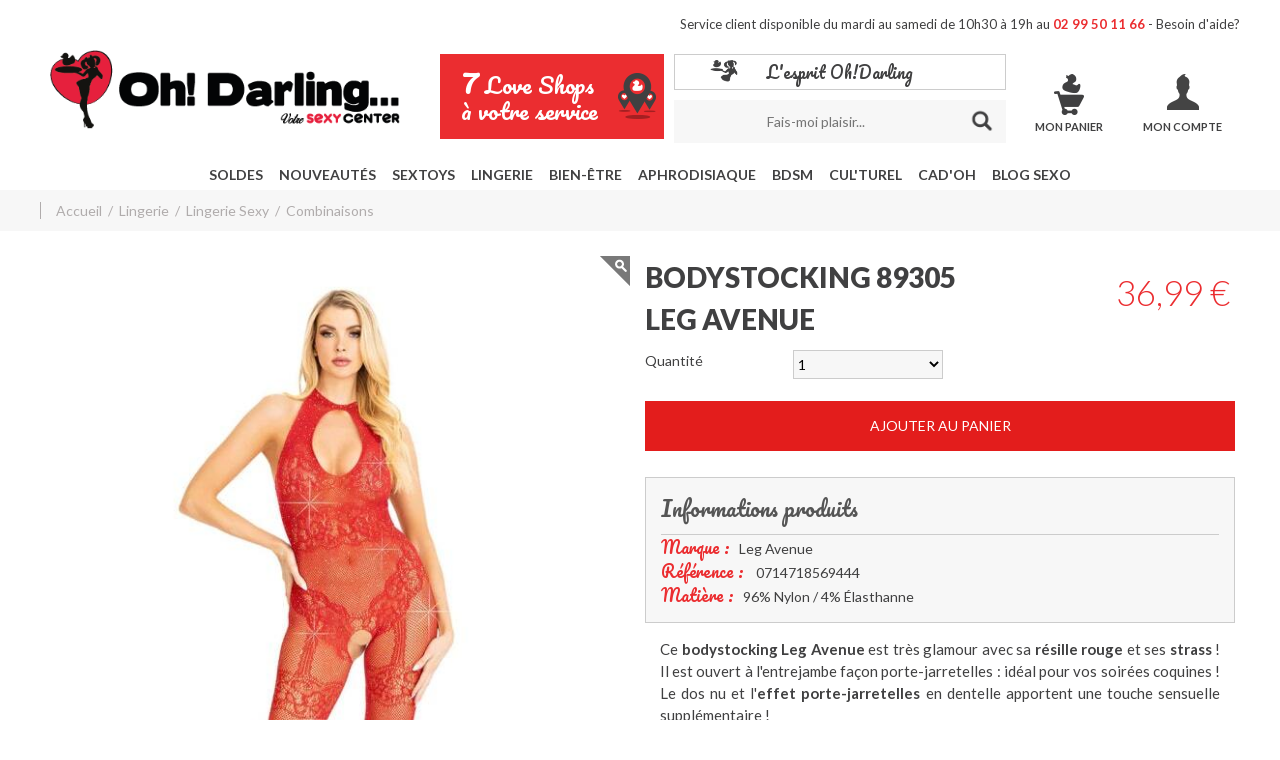

--- FILE ---
content_type: text/html; charset=utf-8
request_url: https://www.ohdarling.fr/lingerie/sexy/combinaisons/13318-bodystocking-89305-leg-avenue.html
body_size: 16148
content:
<!DOCTYPE html>
<html xml:lang="fr" lang="fr">
	<head>
    
			<title>Bodystocking 89305 Leg Avenue Lingerie Combinaisons Oh! Darling</title>
			<meta name="viewport" content="width=device-width, initial-scale=1.0">
			<meta name="description" content="Ce bodystocking Leg Avenue est très glamour avec sa résille rouge et ses strass ! Il est ouvert à l'entrejambe façon porte-jarretelles : idéal pour vos soirées coquines ! Le dos nu et l'effet porte-jarretelles en dentelle apportent une touche sensuel" />
			<link rel="stylesheet" type="text/css" href="/modeles/fr/Modele1/css/styles-min.css?mtime=1765047217" media="screen" title="Normal" /><link rel="stylesheet" type="text/css" href="/core/2.16z/css_public/fr/DefaultSkins1.5/css/print.css?mtime=1634904493" media="print" title="Normal" />
    
			
    
			<link href='https://fonts.googleapis.com/css?family=Lato:400,100,300,700,900,300italic,400italic,700italic,900italic&display=swap' rel='stylesheet' type='text/css'>
			<link href='https://fonts.googleapis.com/css?family=Pacifico&display=swap' rel='stylesheet' type='text/css'>
    
			<link rel="stylesheet" href="/scripts/magnific-popup/dist/magnific-popup.css" type="text/css" media="screen" />
			<link rel="stylesheet" href="/scripts/owl-carousel/css/owl.carousel.css">
    
			<script src="/script-cache-392f3fc038ca1a2538c2d63df8fd966d?mtime=1769080756" type="text/javascript"></script>
			<link rel="canonical" href="https://www.ohdarling.fr/lingerie/sexy/combinaisons/13318-bodystocking-89305-leg-avenue.html" /><script type="application/ld+json">{"@context":"https://schema.org/","@type":"Product","name":"Bodystocking 89305 Leg Avenue","image":["https://www.ohdarling.fr/media/bodystocking-89305-leg-avenue-2.jpg","https://www.ohdarling.fr/media/bodystocking-89305-leg-avenue-3.jpg","https://www.ohdarling.fr/media/bodystocking-89305-leg-avenue.jpg"],"description":"Ce bodystocking Leg Avenue est tr\u00e8s glamour avec sa r\u00e9sille rouge et ses strass ! Il est ouvert \u00e0 l'entrejambe fa\u00e7on porte-jarretelles : id\u00e9al pour vos soir\u00e9es coquines ! Le dos nu et l'effet porte-jarretelles en dentelle apportent une touche sensuelle suppl\u00e9mentaire !\n\nCette lingerie Leg Avenue est tr\u00e8s confortable \u00e0 porter gr\u00e2ce \u00e0 sa mati\u00e8re douce et extensible. Elle s'ajustera parfaitement \u00e0 vos courbes.\n\nTaille unique\n\nComposition : 96% Nylon / 4% \u00c9lasthanne\n","mpn":13318,"productID":13318,"purchaseDate":"2024-01-19","releaseDate":"2026-01-22","logo":"https://www.ohdarling.fr/media/oh_darling_logo.png","brand":[{"@type":"Brand","name":"Leg Avenue"}],"material":["96% Nylon / 4% \u00c9lasthanne"],"sku":"0714718569444","offers":{"@type":"Offer","url":"https://www.ohdarling.fr/lingerie/sexy/combinaisons/13318-bodystocking-89305-leg-avenue.html","priceCurrency":"EUR","price":36.99,"priceValidUntil":"2026-02-21","itemCondition":"","availability":"http://schema.org/InStock"},"isRelatedTo":[{"@context":"https://schema.org/","@type":"Product","name":"Bodystocking 89306 Leg Avenue","image":["https://www.ohdarling.fr/media/bodystocking-89306-leg-avenue-2.jpg","https://www.ohdarling.fr/media/bodystocking-89306-leg-avenue.jpg"],"description":"Ce bodystocking Leg Avenue est tr\u00e8s sensuel avec sa r\u00e9sille rouge et ses motifs c\u0153urs... Il est ouvert \u00e0 l'entrejambe fa\u00e7on porte-jarretelles : id\u00e9al pour vos soir\u00e9es coquines ! Le dos nu apporte une touche glamour suppl\u00e9mentaire !\n\nCette lingerie Leg Avenue est tr\u00e8s confortable \u00e0 porter gr\u00e2ce \u00e0 sa mati\u00e8re douce et extensible. Elle s'ajustera parfaitement \u00e0 vos courbes.\n\nTaille unique\n\nComposition : 92% Nylon / 8% \u00c9lasthanne\n","mpn":13102,"productID":13102,"purchaseDate":"2023-11-16","releaseDate":"2026-01-22","logo":"https://www.ohdarling.fr/media/oh_darling_logo.png","brand":[{"@type":"Brand","name":"Leg Avenue"}],"material":["92% Nylon / 8% \u00c9lasthanne"],"sku":"0714718565347","offers":{"@type":"Offer","url":"https://www.ohdarling.fr/lingerie/sexy/combinaisons/13102-bodystocking-89306-leg-avenue.html","priceCurrency":"EUR","price":34.99,"priceValidUntil":"2026-02-21","itemCondition":"","availability":"http://schema.org/InStock"}},{"@context":"https://schema.org/","@type":"Product","name":"Bodystocking 89304 Leg Avenue","image":["https://www.ohdarling.fr/media/bodystocking-89304-leg-avenue-2.jpg","https://www.ohdarling.fr/media/bodystocking-89304-leg-avenue.jpg"],"description":"Cette combinaison Leg Avenue va faire monter la temp\u00e9rature ! Sa large r\u00e9sille rouge laisse vos courbes totalement apparentes.. Le dos est ouvert pour encore plus de sensualit\u00e9. Vous pourrez la porter seule ou avec des sous-v\u00eatements en dessous...\n\nCe bodystocking sexy sera tr\u00e8s confortable \u00e0 porter gr\u00e2ce \u00e0 sa r\u00e9sille douce et extensible qui s'adaptera parfaitement \u00e0 votre morphologie.\n\nTaille Unique\n\nComposition : 93% Nylon/ 7% \u00c9lasthanne\n","mpn":13100,"productID":13100,"purchaseDate":"2023-11-16","releaseDate":"2026-01-22","logo":"https://www.ohdarling.fr/media/oh_darling_logo.png","brand":[{"@type":"Brand","name":"Leg Avenue"}],"material":["93% Nylon/ 7% \u00c9lasthanne"],"sku":"0714718561684","offers":{"@type":"Offer","url":"https://www.ohdarling.fr/lingerie/sexy/combinaisons/13100-bodystocking-89304-leg-avenue.html","priceCurrency":"EUR","price":19.99,"priceValidUntil":"2026-02-21","itemCondition":"","availability":"http://schema.org/InStock"}},{"@context":"https://schema.org/","@type":"Product","name":"Bodystocking 89320 Leg Avenue","image":["https://www.ohdarling.fr/media/bodystocking-89320-leg-avenue-2.jpg","https://www.ohdarling.fr/media/bodystocking-89320-leg-avenue-3.jpg","https://www.ohdarling.fr/media/bodystocking-89320-leg-avenue.jpg"],"description":"Ce bodystocking Leg Avenue sera tr\u00e8s agr\u00e9able \u00e0 porter gr\u00e2ce \u00e0 sa maille douce et extensible. Ouvert \u00e0 l'entrejambe, il sublimera vos courbes gr\u00e2ce \u00e0 ses motifs c\u0153urs et sa r\u00e9sille transparente. Un la\u00e7age va mettre en avant votre d\u00e9collet\u00e9 ainsi que votre dos. Vos jambes seront soulign\u00e9es par un effet porte-jarretelles tr\u00e8s sensuel.\n\nCette combinaison sexy est taille unique (correspond \u00e0 la taille S, M et L)\n\nComposition : 95% Nylon / 5% \u00c9lasthanne\n","mpn":13104,"productID":13104,"purchaseDate":"2023-11-21","releaseDate":"2026-01-22","logo":"https://www.ohdarling.fr/media/oh_darling_logo.png","brand":[{"@type":"Brand","name":"Leg Avenue"}],"material":["95% Nylon / 5% \u00c9lasthanne"],"sku":"0714718569802","offers":{"@type":"Offer","url":"https://www.ohdarling.fr/lingerie/sexy/combinaisons/13104-bodystocking-89320-leg-avenue.html","priceCurrency":"EUR","price":31.99,"priceValidUntil":"2026-02-21","itemCondition":"","availability":"http://schema.org/InStock"}},{"@context":"https://schema.org/","@type":"Product","name":"Body 89313 Leg Avenue","image":["https://www.ohdarling.fr/media/body-89313-leg-avenue-2.jpg","https://www.ohdarling.fr/media/body-89313-leg-avenue.jpg"],"description":"Ce body Leg Avenue va mettre vos courbes en valeur gr\u00e2ce \u00e0 sa r\u00e9sille rouge et sa coupe tr\u00e8s sexy ! Votre poitrine sera mise en valeur gr\u00e2ce \u00e0 un large d\u00e9collet\u00e9, et vos hanches seront sublim\u00e9es gr\u00e2ce \u00e0 une r\u00e9sille plus large. Sa forme string laisse vos fesses apparentes pour encore plus de sensualit\u00e9...\n\nAvec son tissu doux et extensible, ce body sexy sera tr\u00e8s confortable \u00e0 porter, seul ou sous une robe.\n\nTaille Unique\n\nComposition : 94% Nylon / 6% \u00c9lasthanne\n","mpn":13305,"productID":13305,"purchaseDate":"2024-01-17","releaseDate":"2026-01-22","logo":"https://www.ohdarling.fr/media/oh_darling_logo.png","brand":[{"@type":"Brand","name":"Leg Avenue"}],"material":["94% Nylon / 6% \u00c9lasthanne"],"sku":"0714718569598","offers":{"@type":"Offer","url":"https://www.ohdarling.fr/lingerie/sexy/body/13305-body-89313-leg-avenue.html","priceCurrency":"EUR","price":24.99,"priceValidUntil":"2026-02-21","itemCondition":"","availability":"http://schema.org/InStock"}}]}</script>
    
   
		<meta charset="UTF-8">

  
  <script type="text/javascript" src="//widget.trustpilot.com/bootstrap/v5/tp.widget.bootstrap.min.js" async></script>
  

	
<!-- Google Tag Manager -->
		<script>(function(w,d,s,l,i){w[l]=w[l]||[];w[l].push({'gtm.start':
		new Date().getTime(),event:'gtm.js'});var f=d.getElementsByTagName(s)[0],
		j=d.createElement(s),dl=l!='dataLayer'?'&l='+l:'';j.async=true;j.src=
		'https://www.googletagmanager.com/gtm.js?id='+i+dl;f.parentNode.insertBefore(j,f);
		})(window,document,'script','dataLayer','GTM-KXT72X6');</script>
		<!-- End Google Tag Manager --><script>
			window.hasOwnProperty('dataLayer') || (dataLayer = []);dataLayer.push({"event":"view_item","currency":"EUR","value":36.99,"ecommerce":{"items":[{"item_name":"Bodystocking 89305 Leg Avenue","item_id":"13318","price":36.99,"item_brand":"","item_category":"Combinaisons","quantity":1}]}});
			</script></head>
	<body class="layoutLeftContentRight combinaisons catalogProductDetail"><!-- Google Tag Manager (noscript) -->
		<noscript><iframe src="https://www.googletagmanager.com/ns.html?id=GTM-KXT72X6"
		height="0" width="0" style="display:none;visibility:hidden"></iframe></noscript>
		<!-- End Google Tag Manager (noscript) -->
		<header>
			<div id="headerInner">
				<div class="logo_branding">
      <div id="logo"><a href="/" hreflang="fr" title="SexShop Oh! Darling... votre Sexy Center"><span><img src="/images/logo-oh-darling-votre-sexy-center.png" alt="Oh! Darling... votre Sexy Center, SexShop à Angers, Bayonne, Bordeaux, Nantes, Rennes, Saint-Nazaire, Toulouse" width="350"></span></a></div>
				</div>
				<div class="info_branding">
					<div id="infoServiceClient">
       <p class="alignRight">Service client disponible du mardi au samedi de 10h30 à 19h au <span>02 99 50 11 66</span> - <a href="/nos-services/besoin-d-aide/" title="Contactez Oh!Darling">Besoin d'aide</a>?</p>
					</div>
					
					<div class="widget widgetText menuAboveSearchbar">			
	<div class="widgetContainer">
		<ul>
	<li id="searchMenuBoutique"><a href="/nos-boutiques-coquines/" title="7 Love Shops dans l'Ouest"><span style="font-size:36px;">7</span> Love Shops<br />
	&agrave; votre service</a></li>
</ul>

	</div>
	<div class="widgetFooter"></div>
</div><div class="widget widgetText col-md-1 col-sm-2 col-xs-4 widgetDarling">			
	<div class="widgetContainer">
		<p><a href="/qui-sommes-nous/" hreflang="fr" title="L'esprit Oh!Darling">L'esprit Oh!Darling</a></p>

	</div>
	<div class="widgetFooter"></div>
</div><div class="widget widgetCatalogSearch col-md-5 col-sm-6 col-xs-12">
	
	<div class="widgetContainer">

		<form class="row" method="post" action="https://www.ohdarling.fr/recherche/recherche.html"> 

			<div class="input-group">
				<fieldset>
					<div class="widgetCatalogSearchRow">
						<input type="text" placeholder="Fais-moi plaisir..." name="search_string" id="catalog_search_string_in_box_recherche" value="" class="wordsbox form-control" required="required" />
					</div>

					
				</fieldset>
				<span class="input-group-btn">
					<input type="submit" name="button" class="btn btn-default" value="Chercher" />
				</span>
			</div>

		</form>
	</div>
	
	<div class="widgetFooter"></div>
</div>





<div id="boxcart" class="widget widgetCart col-md-1 col-sm-2 col-xs-4">
	<span class="widgetTitle"><a href="/mon-panier/viewcart.html" rel="nofollow" title="Mon panier">Mon panier</a></span>
	
	<div class="widgetContainer">
  	</div>
  	
  	<div class="widgetFooter"></div>
</div><div class="widget widgetLogin col-md-1 col-sm-2 col-xs-4">

<span class="widgetTitle"><a href="/mon-compte/account.html" rel="nofollow" title="Mon compte">Mon compte</a></span>

	
	<div class="widgetContainer">
	
			<div class="widgetLoginLinks">
			</div>
	
	</div>
	
	<div class="widgetFooter"></div>
</div>
				</div>
				<div class="nav_branding">
					<div id="dl-menu" class="dl-menuwrapper">
      <button class="dl-trigger">Menu</button>
      <ul class="firstLevel dl-menu" id="firstLevel_mobile">
                  <li class="defaultmenu promos">
                        <a href="/soldes/" title="Soldes"><span>Soldes</span></a>
                  </li>
                  <li class="defaultmenu nouveautes_test">
                        <a href="/nouveautes/" title="Nouveautés"><span>Nouveautés</span></a>
                  </li>
                  <li class="defaultmenu sextoys">
                        <a href="/sextoys/" title="Sextoys"><span>Sextoys</span></a>
                                    <ul class="secondLevel dl-submenu">
                                                <li class="defaultmenu fucking_machine">
                                                      <a href="/sextoys/fucking-machine/"><span>Fucking machine</span></a>
                                                </li>
                                                <li class="defaultmenu mon_1er_toys399">
                                                      <a href="/sextoys/mon-premier-sextoy/"><span>Mon premier sextoy</span></a>
                                                </li>
                                                <li class="defaultmenu vibromasseur577">
                                                      <a href="/sextoys/vibromasseur/"><span>Vibromasseur</span></a>
                                                </li>
                                                <li class="defaultmenu realiste558">
                                                      <a href="/sextoys/wand/"><span>Wand</span></a>
                                                </li>
                                                <li class="defaultmenu multi_stimulations455">
                                                      <a href="/sextoys/gode/"><span>Gode</span></a>
                                                </li>
                                                <li class="defaultmenu realiste558">
                                                      <a href="/sextoys/gode-creature/"><span>Gode Créature</span></a>
                                                </li>
                                                <li class="defaultmenu gode_ceinture421">
                                                      <a href="/sextoys/gode-ceinture/"><span>Gode ceinture</span></a>
                                                </li>
                                                <li class="defaultmenu fun__colore398">
                                                      <a href="/sextoys/fun-colore/"><span>Fun & Coloré</span></a>
                                                </li>
                                                <li class="defaultmenu realiste558">
                                                      <a href="/sextoys/sextoy-realiste/"><span>Sextoy réaliste</span></a>
                                                </li>
                                                <li class="defaultmenu glass375">
                                                      <a href="/sextoys/sextoy-en-verre/"><span>Sextoy en verre</span></a>
                                                </li>
                                                <li class="defaultmenu anal__plug347">
                                                      <a href="/sextoys/sextoy-anal/"><span>Sextoy anal</span></a>
                                                            <ul class="thirdLevel dl-submenu">
                                                                        <li class="defaultmenu plug_anal">
                                                                              <a href="/sextoys/sextoy-anal/plug-anal/"><span>Plug anal</span></a>
                                                                        </li>
                                                                        <li class="defaultmenu chaine_anale">
                                                                              <a href="/sextoys/sextoy-anal/vibromasseur-anal/"><span>Vibromasseur anal</span></a>
                                                                        </li>
                                                                        <li class="defaultmenu chapelet_anal">
                                                                              <a href="/sextoys/sextoy-anal/chapelet-anal/"><span>Chapelet anal</span></a>
                                                                        </li>
                                                            </ul>
                                                </li>
                                                <li class="defaultmenu double_dong">
                                                      <a href="/sextoys/double-dong/"><span>Double Dong</span></a>
                                                </li>
                                                <li class="defaultmenu pour_elle24">
                                                      <a href="/sextoys/sextoy-femme/"><span>Sextoy Femme</span></a>
                                                            <ul class="thirdLevel dl-submenu">
                                                                        <li class="defaultmenu canard_vibrant">
                                                                              <a href="/sextoys/sextoy-femme/canard-vibrant/"><span>Canard vibrant</span></a>
                                                                        </li>
                                                                        <li class="defaultmenu stimulateur_clitoridien">
                                                                              <a href="/sextoys/sextoy-femme/stimulateur-clitoridien/"><span>Stimulateur clitoridien</span></a>
                                                                        </li>
                                                                        <li class="defaultmenu boules_de_geisha">
                                                                              <a href="/sextoys/sextoy-femme/boules-de-geisha/"><span>Boules de geisha</span></a>
                                                                        </li>
                                                                        <li class="defaultmenu oeuf_vibrant">
                                                                              <a href="/sextoys/sextoy-femme/oeuf-vibrant/"><span>Oeuf vibrant</span></a>
                                                                        </li>
                                                                        <li class="defaultmenu developpeur_de_tetons">
                                                                              <a href="/sextoys/sextoy-femme/developpeurs-pompes/"><span>Pompes à clitoris, vulve et tétons</span></a>
                                                                        </li>
                                                                        <li class="defaultmenu double_stimulation">
                                                                              <a href="/sextoys/sextoy-femme/double-stimulation/"><span>Double Stimulation</span></a>
                                                                        </li>
                                                                        <li class="defaultmenu stimulation_vaginale">
                                                                              <a href="/sextoys/sextoy-femme/stimulation-vaginale/"><span>Stimulation vaginale</span></a>
                                                                        </li>
                                                            </ul>
                                                </li>
                                                <li class="defaultmenu pour_lui73">
                                                      <a href="/sextoys/sextoy-homme/"><span>Sextoy Homme</span></a>
                                                            <ul class="thirdLevel dl-submenu">
                                                                        <li class="defaultmenu masturbateur">
                                                                              <a href="/sextoys/sextoy-homme/masturbateur/"><span>Masturbateur</span></a>
                                                                        </li>
                                                                        <li class="defaultmenu gaine_de_penis">
                                                                              <a href="/sextoys/sextoy-homme/cockring-gaine-de-penis/"><span>Cockring - Gaine de pénis</span></a>
                                                                        </li>
                                                                        <li class="defaultmenu developpeur_de_penis">
                                                                              <a href="/sextoys/sextoy-homme/pompes-a-penis/"><span>Pompes à pénis</span></a>
                                                                        </li>
                                                                        <li class="defaultmenu stimulateur_de_prostate">
                                                                              <a href="/sextoys/sextoy-homme/stimulateur-de-prostate/"><span>Stimulateur de prostate</span></a>
                                                                        </li>
                                                                        <li class="defaultmenu poupee_gonflable">
                                                                              <a href="/sextoys/sextoy-homme/poupee-realiste-et-gonflable/"><span>Poupée réaliste et gonflable</span></a>
                                                                        </li>
                                                                        <li class="defaultmenu cockring_anal">
                                                                              <a href="/sextoys/sextoy-homme/cockring-anal/"><span>Cockring Anal</span></a>
                                                                        </li>
                                                                        <li class="defaultmenu plug_anal">
                                                                              <a href="/sextoys/sextoy-homme/plug-anal/"><span>Plug Anal</span></a>
                                                                        </li>
                                                                        <li class="defaultmenu strap_on">
                                                                              <a href="/sextoys/sextoy-homme/strap-on/"><span>Strap-on</span></a>
                                                                        </li>
                                                            </ul>
                                                </li>
                                                <li class="defaultmenu pour_couple">
                                                      <a href="/sextoys/sextoy-couple/"><span>Sextoy couple</span></a>
                                                            <ul class="thirdLevel dl-submenu">
                                                                        <li class="defaultmenu anneau_vibrant">
                                                                              <a href="/sextoys/sextoy-couple/anneau-vibrant/"><span>Anneau vibrant</span></a>
                                                                        </li>
                                                                        <li class="defaultmenu oeuf_vibrant">
                                                                              <a href="/sextoys/sextoy-couple/oeuf-vibrant-vibromasseur-couple/"><span>Oeuf vibrant / Vibromasseur couple</span></a>
                                                                        </li>
                                                            </ul>
                                                </li>
                                                <li class="defaultmenu cadohh">
                                                      <a href="/sextoys/coffret-sextoy/"><span>Coffret sextoy</span></a>
                                                </li>
                                                <li class="defaultmenu sextoy_connecte">
                                                      <a href="/sextoys/sextoy-connecte/"><span>Sextoy Connecté</span></a>
                                                </li>
                                                <li class="defaultmenu accessoires_sextoy">
                                                      <a href="/sextoys/accessoires-sextoy/"><span>Accessoires sextoy</span></a>
                                                </li>
                                    </ul>
                  </li>
                  <li class="active lingerie">
                        <a href="/lingerie/" title="Lingerie"><span>Lingerie</span></a>
                                    <ul class="secondLevel dl-submenu">
                                                <li class="active lingeries_sexy112">
                                                      <a href="/lingerie/sexy/"><span>Lingerie Sexy</span></a>
                                                            <ul class="thirdLevel dl-submenu">
                                                                        <li class="defaultmenu nuisettes201">
                                                                              <a href="/lingerie/sexy/nuisettes/"><span>Nuisettes</span></a>
                                                                        </li>
                                                                        <li class="defaultmenu 23_pieces186">
                                                                              <a href="/lingerie/sexy/2-3-pieces/"><span>2&3 pièces</span></a>
                                                                        </li>
                                                                        <li class="defaultmenu soutiens-gorge">
                                                                              <a href="/lingerie/sexy/soutiens-gorge/"><span>Soutiens-gorge</span></a>
                                                                        </li>
                                                                        <li class="defaultmenu deshabilles">
                                                                              <a href="/lingerie/sexy/deshabilles/"><span>Déshabillés</span></a>
                                                                        </li>
                                                                        <li class="defaultmenu body195">
                                                                              <a href="/lingerie/sexy/body/"><span>Body</span></a>
                                                                        </li>
                                                                        <li class="defaultmenu bustiers__guepieres197">
                                                                              <a href="/lingerie/sexy/bustiers-guepieres/"><span>Bustiers & guêpières</span></a>
                                                                        </li>
                                                                        <li class="defaultmenu collants_bas__jarretelles206">
                                                                              <a href="/lingerie/sexy/collants-bas-porte-jarretelles/"><span>Collants, Bas & Porte-Jarretelles</span></a>
                                                                        </li>
                                                                        <li class="defaultmenu robes234">
                                                                              <a href="/lingerie/sexy/robes-jupes/"><span>Robes & Jupes</span></a>
                                                                        </li>
                                                                        <li class="active combinaisons">
                                                                              <a href="/lingerie/sexy/combinaisons/"><span>Combinaisons</span></a>
                                                                        </li>
                                                                        <li class="defaultmenu strings__culottes250">
                                                                              <a href="/lingerie/sexy/strings-culottes/"><span>Strings & Culottes</span></a>
                                                                        </li>
                                                                        <li class="defaultmenu deguisements136">
                                                                              <a href="/lingerie/sexy/deguisements/"><span>Déguisements</span></a>
                                                                        </li>
                                                                        <li class="defaultmenu grande-taille">
                                                                              <a href="/lingerie/sexy/grande-taille/"><span>Grande-Taille</span></a>
                                                                        </li>
                                                            </ul>
                                                </li>
                                                <li class="defaultmenu lingerie_homme">
                                                      <a href="/lingerie/homme/"><span>Lingerie Homme</span></a>
                                                </li>
                                                <li class="defaultmenu perruques">
                                                      <a href="/lingerie/perruques/"><span>Perruques</span></a>
                                                </li>
                                                <li class="defaultmenu accessoires_lingerie">
                                                      <a href="/lingerie/accessoires/"><span>Accessoires</span></a>
                                                </li>
                                    </ul>
                  </li>
                  <li class="defaultmenu lubrifiants_massage">
                        <a href="/bien-etre/" title="Bien-être"><span>Bien-être</span></a>
                                    <ul class="secondLevel dl-submenu">
                                                <li class="defaultmenu lubrifiants274">
                                                      <a href="/bien-etre/gel-lubrifiant-intime/"><span>Gel lubrifiant intime</span></a>
                                                            <ul class="thirdLevel dl-submenu">
                                                                        <li class="defaultmenu base_eau284">
                                                                              <a href="/bien-etre/gel-lubrifiant-intime/eau/"><span>Lubrifiant intime à base d'eau</span></a>
                                                                        </li>
                                                                        <li class="defaultmenu base_silicone296">
                                                                              <a href="/bien-etre/gel-lubrifiant-intime/silicone/"><span>Lubrifiant intime à base de silicone</span></a>
                                                                        </li>
                                                                        <li class="defaultmenu comestible309">
                                                                              <a href="/bien-etre/gel-lubrifiant-intime/comestible/"><span>Lubrifiant intime comestible</span></a>
                                                                        </li>
                                                                        <li class="defaultmenu chauffants">
                                                                              <a href="/bien-etre/gel-lubrifiant-intime/effet-chaud-froid/"><span>Lubrifiant intime effet chaud/froid</span></a>
                                                                        </li>
                                                                        <li class="defaultmenu lubrifiant_speciaux_anal">
                                                                              <a href="/bien-etre/gel-lubrifiant-intime/lubrifiant-speciaux-anal/"><span>Lubrifiant Spéciaux Anal </span></a>
                                                                        </li>
                                                            </ul>
                                                </li>
                                                <li class="defaultmenu massage_corps321">
                                                      <a href="/bien-etre/massage-erotique/"><span>Massage érotique</span></a>
                                                            <ul class="thirdLevel dl-submenu">
                                                                        <li class="defaultmenu massage_intimes331">
                                                                              <a href="/bien-etre/massage-erotique/intime/"><span>Massage intime</span></a>
                                                                        </li>
                                                                        <li class="defaultmenu huiles_detentes322">
                                                                              <a href="/bien-etre/massage-erotique/corps/"><span>Massage du corps</span></a>
                                                                        </li>
                                                                        <li class="defaultmenu bougie_de_massage">
                                                                              <a href="/bien-etre/massage-erotique/bougie/"><span>Bougie de massage</span></a>
                                                                        </li>
                                                            </ul>
                                                </li>
                                                <li class="defaultmenu parfum_poudre">
                                                      <a href="/bien-etre/parfum-poudre/"><span>Parfum / Poudre</span></a>
                                                </li>
                                                <li class="defaultmenu hygiene267">
                                                      <a href="/bien-etre/hygiene-intime/"><span>Hygiène intime</span></a>
                                                </li>
                                                <li class="defaultmenu preservatifs337">
                                                      <a href="/bien-etre/preservatif/"><span>Préservatif</span></a>
                                                </li>
                                                <li class="defaultmenu coffret_de_massage">
                                                      <a href="/bien-etre/coffret-de-massage/"><span>Coffret de massage</span></a>
                                                </li>
                                    </ul>
                  </li>
                  <li class="defaultmenu aphrodisiaque">
                        <a href="/aphrodisiaque/" title="Aphrodisiaque"><span>Aphrodisiaque</span></a>
                                    <ul class="secondLevel dl-submenu">
                                                <li class="defaultmenu homme">
                                                      <a href="/aphrodisiaque/aphrodisiaque-homme/"><span>Aphrodisiaque Homme</span></a>
                                                            <ul class="thirdLevel dl-submenu">
                                                                        <li class="defaultmenu ameliorer_l_erection">
                                                                              <a href="/aphrodisiaque/aphrodisiaque-homme/ameliorer-l-erection/"><span>Améliorer l'érection</span></a>
                                                                        </li>
                                                                        <li class="defaultmenu augmenter_la_taille_du_penis">
                                                                              <a href="/aphrodisiaque/aphrodisiaque-homme/augmenter-la-taille-du-penis/"><span>Augmenter la taille du pénis</span></a>
                                                                        </li>
                                                            </ul>
                                                </li>
                                                <li class="defaultmenu unisexe">
                                                      <a href="/aphrodisiaque/aphrodisiaque-unisexe/"><span>Aphrodisiaque Unisexe</span></a>
                                                            <ul class="thirdLevel dl-submenu">
                                                                        <li class="defaultmenu plus_de_plaisir_et_de_libido">
                                                                              <a href="/aphrodisiaque/aphrodisiaque-unisexe/plus-de-plaisir-et-de-libido/"><span>Plus de plaisir et de libido</span></a>
                                                                        </li>
                                                                        <li class="defaultmenu plaisir_anal">
                                                                              <a href="/aphrodisiaque/aphrodisiaque-unisexe/plaisir-anal/"><span>Plaisir anal</span></a>
                                                                        </li>
                                                                        <li class="defaultmenu poppers">
                                                                              <a href="/aphrodisiaque/aphrodisiaque-unisexe/poppers/"><span>Poppers</span></a>
                                                                        </li>
                                                            </ul>
                                                </li>
                                                <li class="defaultmenu femme">
                                                      <a href="/aphrodisiaque/aphrodisiaque-femme/"><span>Aphrodisiaque Femme</span></a>
                                                            <ul class="thirdLevel dl-submenu">
                                                                        <li class="defaultmenu augmenter_l_orgasme">
                                                                              <a href="/aphrodisiaque/aphrodisiaque-femme/augmenter-l-orgasme/"><span>Augmenter l'orgasme</span></a>
                                                                        </li>
                                                            </ul>
                                                </li>
                                    </ul>
                  </li>
                  <li class="defaultmenu fetiche_sm">
                        <a href="/bdsm/" title="BDSM"><span>BDSM</span></a>
                                    <ul class="secondLevel dl-submenu">
                                                <li class="defaultmenu menottes69">
                                                      <a href="/bdsm/menotte/"><span>Menotte</span></a>
                                                </li>
                                                <li class="defaultmenu picto_baillon">
                                                      <a href="/bdsm/baillon/"><span>Baillon</span></a>
                                                </li>
                                                <li class="defaultmenu accessoires276">
                                                      <a href="/bdsm/accessoire/"><span>Accessoire</span></a>
                                                </li>
                                                <li class="defaultmenu picto_cagoule">
                                                      <a href="/bdsm/cagoule-masque/"><span>Cagoule / Masque</span></a>
                                                </li>
                                                <li class="defaultmenu kits_dattache45">
                                                      <a href="/bdsm/kit-d-attache/"><span>Kit d'attache</span></a>
                                                </li>
                                                <li class="defaultmenu pinces_a_seins65">
                                                      <a href="/bdsm/pince-a-seins/"><span>Pince à seins</span></a>
                                                </li>
                                                <li class="defaultmenu tapettes77">
                                                      <a href="/bdsm/pour-la-fessee/"><span>Pour la Fessée</span></a>
                                                </li>
                                                <li class="defaultmenu picto_electrostimulation">
                                                      <a href="/bdsm/electrostimulation/"><span>Électrostimulation</span></a>
                                                </li>
                                                <li class="defaultmenu picto_cage">
                                                      <a href="/bdsm/cage-de-chastete/"><span>Cage de chasteté</span></a>
                                                </li>
                                                <li class="defaultmenu lingeries_sexy112">
                                                      <a href="/bdsm/lingerie-bdsm/"><span>Lingerie BDSM</span></a>
                                                </li>
                                                <li class="defaultmenu picto_fist">
                                                      <a href="/bdsm/fist/"><span>Fist</span></a>
                                                </li>
                                                <li class="defaultmenu pour_lui73">
                                                      <a href="/bdsm/tige-a-uretre/"><span>Tige à urètre</span></a>
                                                </li>
                                                <li class="defaultmenu picto_bougie">
                                                      <a href="/bdsm/bougie-basse-temperature/"><span>Bougie</span></a>
                                                </li>
                                                <li class="defaultmenu martinet_paddles_cravaches">
                                                      <a href="/bdsm/martinet-paddles-cravaches/"><span>Martinet-Paddles-Cravaches</span></a>
                                                </li>
                                    </ul>
                  </li>
                  <li class="defaultmenu librairie_jeux">
                        <a href="/cul-turel/" title="Cul'turel"><span>Cul'turel</span></a>
                                    <ul class="secondLevel dl-submenu">
                                                <li class="defaultmenu jeux388">
                                                      <a href="/cul-turel/jeu-coquin/"><span>Jeu coquin</span></a>
                                                </li>
                                                <li class="defaultmenu collection81">
                                                      <a href="/cul-turel/livre-roman/"><span>Livre & Roman</span></a>
                                                            <ul class="thirdLevel dl-submenu">
                                                                        <li class="defaultmenu collection_osez82">
                                                                              <a href="/cul-turel/livre-roman/collection-osez/"><span>Collection Osez</span></a>
                                                                        </li>
                                                                        <li class="defaultmenu roman">
                                                                              <a href="/cul-turel/livre-roman/roman-erotique/"><span>Roman érotique</span></a>
                                                                        </li>
                                                                        <li class="defaultmenu livre_sexologie">
                                                                              <a href="/cul-turel/livre-roman/livre-de-sexologie/"><span>Livre de sexologie</span></a>
                                                                        </li>
                                                                        <li class="defaultmenu bd_erotique">
                                                                              <a href="/cul-turel/livre-roman/bd-erotique/"><span>BD érotique</span></a>
                                                                        </li>
                                                            </ul>
                                                </li>
                                    </ul>
                  </li>
                  <li class="defaultmenu cad_oh">
                        <a href="/cad-oh/" title="Cad'oh"><span>Cad'oh</span></a>
                                    <ul class="secondLevel dl-submenu">
                                                <li class="defaultmenu cadohh">
                                                      <a href="/cad-oh/idees-cadeaux-sexy/"><span>Idées cadeaux sexy</span></a>
                                                </li>
                                                <li class="defaultmenu cadohh">
                                                      <a href="/cad-oh/humour/"><span>Humour</span></a>
                                                </li>
                                    </ul>
                  </li>
                  <li class="defaultmenu blog_sexo">
                        <a href="/blog-sexo/" title="Blog Sexo"><span>Blog Sexo</span></a>
                                    <ul class="secondLevel dl-submenu">
                                                <li class="defaultmenu tous_nos_conseils_sexy">
                                                      <a href="/blog-sexo/tous-nos-conseils-sexy/"><span>Tous nos Conseils Sexy</span></a>
                                                </li>
                                                <li class="defaultmenu sexualite__sante">
                                                      <a href="/blog-sexo/sexualite-sante/"><span>Sexualité & Santé</span></a>
                                                </li>
                                    </ul>
                  </li>
      </ul>
</div>

<nav>
      <div id="nested">
            <ul class="firstLevel" id="firstLevel">
            		<li class="defaultmenu promos">
            			<a href="/soldes/" title="Soldes"><span>Soldes</span></a>
            		</li>
            		<li class="defaultmenu nouveautes_test">
            			<a href="/nouveautes/" title="Nouveautés"><span>Nouveautés</span></a>
            		</li>
            		<li class="defaultmenu sextoys">
            			<a href="/sextoys/" title="Sextoys"><span>Sextoys</span></a>
                                    <div class="testcol">
                  				<ul class="secondLevel cols4">
                  						<li class="defaultmenu fucking_machine">
                  							<a href="/sextoys/fucking-machine/"><span>Fucking machine</span></a>
                  						</li>
                  						<li class="defaultmenu mon_1er_toys399">
                  							<a href="/sextoys/mon-premier-sextoy/"><span>Mon premier sextoy</span></a>
                  						</li>
                  						<li class="defaultmenu vibromasseur577">
                  							<a href="/sextoys/vibromasseur/"><span>Vibromasseur</span></a>
                  						</li>
                  						<li class="defaultmenu realiste558">
                  							<a href="/sextoys/wand/"><span>Wand</span></a>
                  						</li>
                  						<li class="defaultmenu multi_stimulations455">
                  							<a href="/sextoys/gode/"><span>Gode</span></a>
                  						</li>
                  						<li class="defaultmenu realiste558">
                  							<a href="/sextoys/gode-creature/"><span>Gode Créature</span></a>
                  						</li>
                  						<li class="defaultmenu gode_ceinture421">
                  							<a href="/sextoys/gode-ceinture/"><span>Gode ceinture</span></a>
                  						</li>
                  						<li class="defaultmenu fun__colore398">
                  							<a href="/sextoys/fun-colore/"><span>Fun & Coloré</span></a>
                  						</li>
                  						<li class="defaultmenu realiste558">
                  							<a href="/sextoys/sextoy-realiste/"><span>Sextoy réaliste</span></a>
                  						</li>
                  						<li class="defaultmenu glass375">
                  							<a href="/sextoys/sextoy-en-verre/"><span>Sextoy en verre</span></a>
                  						</li>
                  						<li class="defaultmenu anal__plug347">
                  							<a href="/sextoys/sextoy-anal/"><span>Sextoy anal</span></a>
                  								<ul class="thirdLevel">
                  										<li class="defaultmenu plug_anal">
                  											<a href="/sextoys/sextoy-anal/plug-anal/"><span>Plug anal</span></a>
                  										</li>
                  										<li class="defaultmenu chaine_anale">
                  											<a href="/sextoys/sextoy-anal/vibromasseur-anal/"><span>Vibromasseur anal</span></a>
                  										</li>
                  										<li class="defaultmenu chapelet_anal">
                  											<a href="/sextoys/sextoy-anal/chapelet-anal/"><span>Chapelet anal</span></a>
                  										</li>
                  								</ul>
                  						</li>
                  						<li class="defaultmenu double_dong">
                  							<a href="/sextoys/double-dong/"><span>Double Dong</span></a>
                  						</li>
                  						<li class="defaultmenu pour_elle24">
                  							<a href="/sextoys/sextoy-femme/"><span>Sextoy Femme</span></a>
                  								<ul class="thirdLevel">
                  										<li class="defaultmenu canard_vibrant">
                  											<a href="/sextoys/sextoy-femme/canard-vibrant/"><span>Canard vibrant</span></a>
                  										</li>
                  										<li class="defaultmenu stimulateur_clitoridien">
                  											<a href="/sextoys/sextoy-femme/stimulateur-clitoridien/"><span>Stimulateur clitoridien</span></a>
                  										</li>
                  										<li class="defaultmenu boules_de_geisha">
                  											<a href="/sextoys/sextoy-femme/boules-de-geisha/"><span>Boules de geisha</span></a>
                  										</li>
                  										<li class="defaultmenu oeuf_vibrant">
                  											<a href="/sextoys/sextoy-femme/oeuf-vibrant/"><span>Oeuf vibrant</span></a>
                  										</li>
                  										<li class="defaultmenu developpeur_de_tetons">
                  											<a href="/sextoys/sextoy-femme/developpeurs-pompes/"><span>Pompes à clitoris, vulve et tétons</span></a>
                  										</li>
                  										<li class="defaultmenu double_stimulation">
                  											<a href="/sextoys/sextoy-femme/double-stimulation/"><span>Double Stimulation</span></a>
                  										</li>
                  										<li class="defaultmenu stimulation_vaginale">
                  											<a href="/sextoys/sextoy-femme/stimulation-vaginale/"><span>Stimulation vaginale</span></a>
                  										</li>
                  								</ul>
                  						</li>
                  						<li class="defaultmenu pour_lui73">
                  							<a href="/sextoys/sextoy-homme/"><span>Sextoy Homme</span></a>
                  								<ul class="thirdLevel">
                  										<li class="defaultmenu masturbateur">
                  											<a href="/sextoys/sextoy-homme/masturbateur/"><span>Masturbateur</span></a>
                  										</li>
                  										<li class="defaultmenu gaine_de_penis">
                  											<a href="/sextoys/sextoy-homme/cockring-gaine-de-penis/"><span>Cockring - Gaine de pénis</span></a>
                  										</li>
                  										<li class="defaultmenu developpeur_de_penis">
                  											<a href="/sextoys/sextoy-homme/pompes-a-penis/"><span>Pompes à pénis</span></a>
                  										</li>
                  										<li class="defaultmenu stimulateur_de_prostate">
                  											<a href="/sextoys/sextoy-homme/stimulateur-de-prostate/"><span>Stimulateur de prostate</span></a>
                  										</li>
                  										<li class="defaultmenu poupee_gonflable">
                  											<a href="/sextoys/sextoy-homme/poupee-realiste-et-gonflable/"><span>Poupée réaliste et gonflable</span></a>
                  										</li>
                  										<li class="defaultmenu cockring_anal">
                  											<a href="/sextoys/sextoy-homme/cockring-anal/"><span>Cockring Anal</span></a>
                  										</li>
                  										<li class="defaultmenu plug_anal">
                  											<a href="/sextoys/sextoy-homme/plug-anal/"><span>Plug Anal</span></a>
                  										</li>
                  										<li class="defaultmenu strap_on">
                  											<a href="/sextoys/sextoy-homme/strap-on/"><span>Strap-on</span></a>
                  										</li>
                  								</ul>
                  						</li>
                  						<li class="defaultmenu pour_couple">
                  							<a href="/sextoys/sextoy-couple/"><span>Sextoy couple</span></a>
                  								<ul class="thirdLevel">
                  										<li class="defaultmenu anneau_vibrant">
                  											<a href="/sextoys/sextoy-couple/anneau-vibrant/"><span>Anneau vibrant</span></a>
                  										</li>
                  										<li class="defaultmenu oeuf_vibrant">
                  											<a href="/sextoys/sextoy-couple/oeuf-vibrant-vibromasseur-couple/"><span>Oeuf vibrant / Vibromasseur couple</span></a>
                  										</li>
                  								</ul>
                  						</li>
                  						<li class="defaultmenu cadohh">
                  							<a href="/sextoys/coffret-sextoy/"><span>Coffret sextoy</span></a>
                  						</li>
                  						<li class="defaultmenu sextoy_connecte">
                  							<a href="/sextoys/sextoy-connecte/"><span>Sextoy Connecté</span></a>
                  						</li>
                  						<li class="defaultmenu accessoires_sextoy">
                  							<a href="/sextoys/accessoires-sextoy/"><span>Accessoires sextoy</span></a>
                  						</li>
                  				</ul>
                                    </div>
            		</li>
            		<li class="active lingerie">
            			<a href="/lingerie/" title="Lingerie"><span>Lingerie</span></a>
                                    <div class="testcol">
                  				<ul class="secondLevel cols4">
                  						<li class="active lingeries_sexy112">
                  							<a href="/lingerie/sexy/"><span>Lingerie Sexy</span></a>
                  								<ul class="thirdLevel">
                  										<li class="defaultmenu nuisettes201">
                  											<a href="/lingerie/sexy/nuisettes/"><span>Nuisettes</span></a>
                  										</li>
                  										<li class="defaultmenu 23_pieces186">
                  											<a href="/lingerie/sexy/2-3-pieces/"><span>2&3 pièces</span></a>
                  										</li>
                  										<li class="defaultmenu soutiens-gorge">
                  											<a href="/lingerie/sexy/soutiens-gorge/"><span>Soutiens-gorge</span></a>
                  										</li>
                  										<li class="defaultmenu deshabilles">
                  											<a href="/lingerie/sexy/deshabilles/"><span>Déshabillés</span></a>
                  										</li>
                  										<li class="defaultmenu body195">
                  											<a href="/lingerie/sexy/body/"><span>Body</span></a>
                  										</li>
                  										<li class="defaultmenu bustiers__guepieres197">
                  											<a href="/lingerie/sexy/bustiers-guepieres/"><span>Bustiers & guêpières</span></a>
                  										</li>
                  										<li class="defaultmenu collants_bas__jarretelles206">
                  											<a href="/lingerie/sexy/collants-bas-porte-jarretelles/"><span>Collants, Bas & Porte-Jarretelles</span></a>
                  										</li>
                  										<li class="defaultmenu robes234">
                  											<a href="/lingerie/sexy/robes-jupes/"><span>Robes & Jupes</span></a>
                  										</li>
                  										<li class="active combinaisons">
                  											<a href="/lingerie/sexy/combinaisons/"><span>Combinaisons</span></a>
                  										</li>
                  										<li class="defaultmenu strings__culottes250">
                  											<a href="/lingerie/sexy/strings-culottes/"><span>Strings & Culottes</span></a>
                  										</li>
                  										<li class="defaultmenu deguisements136">
                  											<a href="/lingerie/sexy/deguisements/"><span>Déguisements</span></a>
                  										</li>
                  										<li class="defaultmenu grande-taille">
                  											<a href="/lingerie/sexy/grande-taille/"><span>Grande-Taille</span></a>
                  										</li>
                  								</ul>
                  						</li>
                  						<li class="defaultmenu lingerie_homme">
                  							<a href="/lingerie/homme/"><span>Lingerie Homme</span></a>
                  						</li>
                  						<li class="defaultmenu perruques">
                  							<a href="/lingerie/perruques/"><span>Perruques</span></a>
                  						</li>
                  						<li class="defaultmenu accessoires_lingerie">
                  							<a href="/lingerie/accessoires/"><span>Accessoires</span></a>
                  						</li>
                  				</ul>
                                    </div>
            		</li>
            		<li class="defaultmenu lubrifiants_massage">
            			<a href="/bien-etre/" title="Bien-être"><span>Bien-être</span></a>
                                    <div class="testcol">
                  				<ul class="secondLevel cols4">
                  						<li class="defaultmenu lubrifiants274">
                  							<a href="/bien-etre/gel-lubrifiant-intime/"><span>Gel lubrifiant intime</span></a>
                  								<ul class="thirdLevel">
                  										<li class="defaultmenu base_eau284">
                  											<a href="/bien-etre/gel-lubrifiant-intime/eau/"><span>Lubrifiant intime à base d'eau</span></a>
                  										</li>
                  										<li class="defaultmenu base_silicone296">
                  											<a href="/bien-etre/gel-lubrifiant-intime/silicone/"><span>Lubrifiant intime à base de silicone</span></a>
                  										</li>
                  										<li class="defaultmenu comestible309">
                  											<a href="/bien-etre/gel-lubrifiant-intime/comestible/"><span>Lubrifiant intime comestible</span></a>
                  										</li>
                  										<li class="defaultmenu chauffants">
                  											<a href="/bien-etre/gel-lubrifiant-intime/effet-chaud-froid/"><span>Lubrifiant intime effet chaud/froid</span></a>
                  										</li>
                  										<li class="defaultmenu lubrifiant_speciaux_anal">
                  											<a href="/bien-etre/gel-lubrifiant-intime/lubrifiant-speciaux-anal/"><span>Lubrifiant Spéciaux Anal </span></a>
                  										</li>
                  								</ul>
                  						</li>
                  						<li class="defaultmenu massage_corps321">
                  							<a href="/bien-etre/massage-erotique/"><span>Massage érotique</span></a>
                  								<ul class="thirdLevel">
                  										<li class="defaultmenu massage_intimes331">
                  											<a href="/bien-etre/massage-erotique/intime/"><span>Massage intime</span></a>
                  										</li>
                  										<li class="defaultmenu huiles_detentes322">
                  											<a href="/bien-etre/massage-erotique/corps/"><span>Massage du corps</span></a>
                  										</li>
                  										<li class="defaultmenu bougie_de_massage">
                  											<a href="/bien-etre/massage-erotique/bougie/"><span>Bougie de massage</span></a>
                  										</li>
                  								</ul>
                  						</li>
                  						<li class="defaultmenu parfum_poudre">
                  							<a href="/bien-etre/parfum-poudre/"><span>Parfum / Poudre</span></a>
                  						</li>
                  						<li class="defaultmenu hygiene267">
                  							<a href="/bien-etre/hygiene-intime/"><span>Hygiène intime</span></a>
                  						</li>
                  						<li class="defaultmenu preservatifs337">
                  							<a href="/bien-etre/preservatif/"><span>Préservatif</span></a>
                  						</li>
                  						<li class="defaultmenu coffret_de_massage">
                  							<a href="/bien-etre/coffret-de-massage/"><span>Coffret de massage</span></a>
                  						</li>
                  				</ul>
                                    </div>
            		</li>
            		<li class="defaultmenu aphrodisiaque">
            			<a href="/aphrodisiaque/" title="Aphrodisiaque"><span>Aphrodisiaque</span></a>
                                    <div class="testcol">
                  				<ul class="secondLevel cols4">
                  						<li class="defaultmenu homme">
                  							<a href="/aphrodisiaque/aphrodisiaque-homme/"><span>Aphrodisiaque Homme</span></a>
                  								<ul class="thirdLevel">
                  										<li class="defaultmenu ameliorer_l_erection">
                  											<a href="/aphrodisiaque/aphrodisiaque-homme/ameliorer-l-erection/"><span>Améliorer l'érection</span></a>
                  										</li>
                  										<li class="defaultmenu augmenter_la_taille_du_penis">
                  											<a href="/aphrodisiaque/aphrodisiaque-homme/augmenter-la-taille-du-penis/"><span>Augmenter la taille du pénis</span></a>
                  										</li>
                  								</ul>
                  						</li>
                  						<li class="defaultmenu unisexe">
                  							<a href="/aphrodisiaque/aphrodisiaque-unisexe/"><span>Aphrodisiaque Unisexe</span></a>
                  								<ul class="thirdLevel">
                  										<li class="defaultmenu plus_de_plaisir_et_de_libido">
                  											<a href="/aphrodisiaque/aphrodisiaque-unisexe/plus-de-plaisir-et-de-libido/"><span>Plus de plaisir et de libido</span></a>
                  										</li>
                  										<li class="defaultmenu plaisir_anal">
                  											<a href="/aphrodisiaque/aphrodisiaque-unisexe/plaisir-anal/"><span>Plaisir anal</span></a>
                  										</li>
                  										<li class="defaultmenu poppers">
                  											<a href="/aphrodisiaque/aphrodisiaque-unisexe/poppers/"><span>Poppers</span></a>
                  										</li>
                  								</ul>
                  						</li>
                  						<li class="defaultmenu femme">
                  							<a href="/aphrodisiaque/aphrodisiaque-femme/"><span>Aphrodisiaque Femme</span></a>
                  								<ul class="thirdLevel">
                  										<li class="defaultmenu augmenter_l_orgasme">
                  											<a href="/aphrodisiaque/aphrodisiaque-femme/augmenter-l-orgasme/"><span>Augmenter l'orgasme</span></a>
                  										</li>
                  								</ul>
                  						</li>
                  				</ul>
                                    </div>
            		</li>
            		<li class="defaultmenu fetiche_sm">
            			<a href="/bdsm/" title="BDSM"><span>BDSM</span></a>
                                    <div class="testcol">
                  				<ul class="secondLevel cols4">
                  						<li class="defaultmenu menottes69">
                  							<a href="/bdsm/menotte/"><span>Menotte</span></a>
                  						</li>
                  						<li class="defaultmenu picto_baillon">
                  							<a href="/bdsm/baillon/"><span>Baillon</span></a>
                  						</li>
                  						<li class="defaultmenu accessoires276">
                  							<a href="/bdsm/accessoire/"><span>Accessoire</span></a>
                  						</li>
                  						<li class="defaultmenu picto_cagoule">
                  							<a href="/bdsm/cagoule-masque/"><span>Cagoule / Masque</span></a>
                  						</li>
                  						<li class="defaultmenu kits_dattache45">
                  							<a href="/bdsm/kit-d-attache/"><span>Kit d'attache</span></a>
                  						</li>
                  						<li class="defaultmenu pinces_a_seins65">
                  							<a href="/bdsm/pince-a-seins/"><span>Pince à seins</span></a>
                  						</li>
                  						<li class="defaultmenu tapettes77">
                  							<a href="/bdsm/pour-la-fessee/"><span>Pour la Fessée</span></a>
                  						</li>
                  						<li class="defaultmenu picto_electrostimulation">
                  							<a href="/bdsm/electrostimulation/"><span>Électrostimulation</span></a>
                  						</li>
                  						<li class="defaultmenu picto_cage">
                  							<a href="/bdsm/cage-de-chastete/"><span>Cage de chasteté</span></a>
                  						</li>
                  						<li class="defaultmenu lingeries_sexy112">
                  							<a href="/bdsm/lingerie-bdsm/"><span>Lingerie BDSM</span></a>
                  						</li>
                  						<li class="defaultmenu picto_fist">
                  							<a href="/bdsm/fist/"><span>Fist</span></a>
                  						</li>
                  						<li class="defaultmenu pour_lui73">
                  							<a href="/bdsm/tige-a-uretre/"><span>Tige à urètre</span></a>
                  						</li>
                  						<li class="defaultmenu picto_bougie">
                  							<a href="/bdsm/bougie-basse-temperature/"><span>Bougie</span></a>
                  						</li>
                  						<li class="defaultmenu martinet_paddles_cravaches">
                  							<a href="/bdsm/martinet-paddles-cravaches/"><span>Martinet-Paddles-Cravaches</span></a>
                  						</li>
                  				</ul>
                                    </div>
            		</li>
            		<li class="defaultmenu librairie_jeux">
            			<a href="/cul-turel/" title="Cul'turel"><span>Cul'turel</span></a>
                                    <div class="testcol">
                  				<ul class="secondLevel cols4">
                  						<li class="defaultmenu jeux388">
                  							<a href="/cul-turel/jeu-coquin/"><span>Jeu coquin</span></a>
                  						</li>
                  						<li class="defaultmenu collection81">
                  							<a href="/cul-turel/livre-roman/"><span>Livre & Roman</span></a>
                  								<ul class="thirdLevel">
                  										<li class="defaultmenu collection_osez82">
                  											<a href="/cul-turel/livre-roman/collection-osez/"><span>Collection Osez</span></a>
                  										</li>
                  										<li class="defaultmenu roman">
                  											<a href="/cul-turel/livre-roman/roman-erotique/"><span>Roman érotique</span></a>
                  										</li>
                  										<li class="defaultmenu livre_sexologie">
                  											<a href="/cul-turel/livre-roman/livre-de-sexologie/"><span>Livre de sexologie</span></a>
                  										</li>
                  										<li class="defaultmenu bd_erotique">
                  											<a href="/cul-turel/livre-roman/bd-erotique/"><span>BD érotique</span></a>
                  										</li>
                  								</ul>
                  						</li>
                  				</ul>
                                    </div>
            		</li>
            		<li class="defaultmenu cad_oh">
            			<a href="/cad-oh/" title="Cad'oh"><span>Cad'oh</span></a>
                                    <div class="testcol">
                  				<ul class="secondLevel cols4">
                  						<li class="defaultmenu cadohh">
                  							<a href="/cad-oh/idees-cadeaux-sexy/"><span>Idées cadeaux sexy</span></a>
                  						</li>
                  						<li class="defaultmenu cadohh">
                  							<a href="/cad-oh/humour/"><span>Humour</span></a>
                  						</li>
                  				</ul>
                                    </div>
            		</li>
            		<li class="defaultmenu blog_sexo">
            			<a href="/blog-sexo/" title="Blog Sexo"><span>Blog Sexo</span></a>
                                    <div class="testcol">
                  				<ul class="secondLevel cols4">
                  						<li class="defaultmenu tous_nos_conseils_sexy">
                  							<a href="/blog-sexo/tous-nos-conseils-sexy/"><span>Tous nos Conseils Sexy</span></a>
                  						</li>
                  						<li class="defaultmenu sexualite__sante">
                  							<a href="/blog-sexo/sexualite-sante/"><span>Sexualité & Santé</span></a>
                  						</li>
                  				</ul>
                                    </div>
            		</li>
            </ul>
      </div>
</nav>


				</div>
			</div>
			<div id="breadcrumbContainer"></div>
		</header>

		<main>
			<div id="mainContainer">
						<aside id="leftbar">
							<div class="widget widgetText widgetBlocAffiner">			
	<div class="widgetContainer">
		<p>Affiner mes pr&eacute;f&eacute;rences</p>

	</div>
	<div class="widgetFooter"></div>
</div>
	<div class="widget box_predefined_cat_search">
		<h4>Filtre Lingerie</h4>

			<div class="widgetContainer">

				<div class="box_predefined_cat_search_form">
					<div class="formulaire">
	
	
		<form method="post" action="/lingerie/sexy/combinaisons/13318-bodystocking-89305-leg-avenue.html" id="formpersonnalise253" enctype="multipart/form-data">
				<fieldset>
							<div class="description"><script type="text/javascript">
				<!--
					function initForm253() {
					$('#formpersonnalise253').find(':input').each(function()
						{
							switch(this.type)
							{
							case 'password':
							case 'select-multiple':
							case 'select-one':
							case 'text':
							case 'textarea':
							$(this).val('');
							break;
							case 'checkbox':
							case 'radio':
							this.checked = false;
							}
						});

					$('#formpersonnalise253').submit();
				}

			
				//-->
				</script></div>
							<div class="description"><script type="text/javascript">
				<!--
					
var updateContentZone = true;
(function($) {
	var ajaxLock = 0;
	$(function() {
		var xhr = false;
		var formXhr = false;
		var loadAjaxSearchEvent = null;
		var loadAjaxSearchEventClear = function()
		{
			if (loadAjaxSearchEvent !== null) {
				clearTimeout(loadAjaxSearchEvent);
			}
		};
		var loadAjaxSearchEventLoad = function()
		{
			loadAjaxSearchEventClear();
			loadAjaxSearchEvent = setTimeout(loadAjaxSearch, 1400);
		};
		var loadAjaxSearch = function()
		{
			loadAjaxSearchEventClear();
			var now = new Date();
			if (ajaxLock !== 0 && ajaxLock < (now.getTime() - 1)) {
				return false;
			}
			ajaxLock = new Date();
			var startEvent = $.Event('startCatalogAjaxFilter');
			$('#formpersonnalise253').trigger(startEvent);
			var data = $('#formpersonnalise253').serialize();
			if (xhr) {
				xhr.abort();
			}
			if (formXhr) {
				formXhr.abort();
			}
			var contentStartEvent = $.Event('startCatalogAjaxContentFilter');
			$('#formpersonnalise253').trigger(contentStartEvent);
			xhr = $.post('/lingerie/sexy/combinaisons/getpagecontent', data, function(content) {
				ajaxLock = 0;
				var contentEndEvent = $.Event('endCatalogAjaxContentFilter');
				$('#formpersonnalise253').trigger(contentEndEvent);
				if (updateContentZone) {
					$('#contentForFilter div:first:not([class*="box"][class*="methodCatPredefined"])').replaceWith(content);
				}
				var formStartEvent = $.Event('startCatalogAjaxFormFilter');
				$('#formpersonnalise253').trigger(formStartEvent);
				formXhr = $.post('/lingerie/sexy/combinaisons/getpagecontent', data + '&getForm=true', function(content) {
					var formEndEvent = $.Event('endCatalogAjaxFormFilter');
					$('#formpersonnalise253').trigger(formEndEvent);
					var endEvent      = $.Event('endCatalogAjaxFilter');
					$('#formpersonnalise253').trigger(endEvent);
					$('#formpersonnalise253').parent('div').html(content);
					var afterPushContent = $.Event('afterPushContent');
					$('#formpersonnalise253').trigger(afterPushContent);
				});
			});
		};

		$('select', '#formpersonnalise253').change(function() {
			loadAjaxSearch();
		});
		$(':checkbox', '#formpersonnalise253').click(function(e) {
			loadAjaxSearch();
		}).change(function(e) {
			loadAjaxSearch();
		});
		$(':text', '#formpersonnalise253').keyup(function(e) {
			if (parseInt(e.keyCode, 10) == 10 || parseInt(e.keyCode, 10) == 13) {
				loadAjaxSearch();
				return;
			}
			loadAjaxSearchEventLoad();
		});

		$('#formpersonnalise253').bind('submit', function(e) {
			e.preventDefault();
			loadAjaxSearch();
		});
	});
})(jQuery);
				//-->
				</script></div>
						
						<div class="row">
							<label>
								Marque :
							</label>
							<div><span class="group_multi_checkbox">
		<span class="multi_checkbox">
			<input type="checkbox" name="prop_52[]" id="prop_52catanzaro" value="Catanzaro" class="checkbox" />
			<label for="prop_52catanzaro">Catanzaro <span class='total'>(1)</span></label>
		</span>
		<span class="multi_checkbox">
			<input type="checkbox" name="prop_52[]" id="prop_52le_dsir" value="Le Désir" class="checkbox" />
			<label for="prop_52le_dsir">Le Désir <span class='total'>(1)</span></label>
		</span>
		<span class="multi_checkbox">
			<input type="checkbox" name="prop_52[]" id="prop_52leg_avenue" value="Leg Avenue" class="checkbox" />
			<label for="prop_52leg_avenue">Leg Avenue <span class='total'>(6)</span></label>
		</span>
		<span class="multi_checkbox">
			<input type="checkbox" name="prop_52[]" id="prop_52noir_handmade" value="Noir Handmade" class="checkbox" />
			<label for="prop_52noir_handmade">Noir Handmade <span class='total'>(3)</span></label>
		</span>
		<span class="multi_checkbox">
			<input type="checkbox" name="prop_52[]" id="prop_52obsessive" value="Obsessive" class="checkbox" />
			<label for="prop_52obsessive">Obsessive <span class='total'>(13)</span></label>
		</span>
</span></div>
						</div>
						
						<div class="row">
							<label>
								Prix :
							</label>
							<div><span class="group_multi_checkbox">
		<span class="multi_checkbox">
			<input type="checkbox" name="prop_price[]" id="prop_price025" value="0-25" class="checkbox" />
			<label for="prop_price025">0 € à 25 € <span class='total'>(1)</span></label>
		</span>
		<span class="multi_checkbox">
			<input type="checkbox" name="prop_price[]" id="prop_price2650" value="26-50" class="checkbox" />
			<label for="prop_price2650">26 € à 50 € <span class='total'>(19)</span></label>
		</span>
		<span class="multi_checkbox">
			<input type="checkbox" name="prop_price[]" id="prop_price51100" value="51-100" class="checkbox" />
			<label for="prop_price51100">51 € à 100 € <span class='total'>(4)</span></label>
		</span>
		<span class="multi_checkbox">
			<input type="checkbox" name="prop_price[]" id="prop_price101200" value="101-200" class="checkbox" />
			<label for="prop_price101200">101 € à 200 € <span class='total'>(1)</span></label>
		</span>
</span></div>
						</div>
				</fieldset>


		 <div class="clear">&nbsp;</div>
			<div class="submit">
					<input type="button" name="reinit" id="reinitid" value="R&eacute;initialiser" onclick="initForm253();" />
			</div>
			<div>
					<input type="hidden" id="source" name="source" value="predcatsearch_253" />
			</div>
		</form>
	
</div>

				</div>
				<script type="text/javascript">
				$(function() {
					var initFormEvent = function(eventName, eventFunction)
					{
						if (typeof $.fn.on === 'function') {
							$(document).on(eventName, '#formpersonnalise253', eventFunction);
						} else {
							$('#formpersonnalise253').live(eventName, eventFunction);
						}
					}
					// Préchargement de l'image
					var img = new Image();
					img.src = '/common_images/ajax-loader.gif';
					initFormEvent('startCatalogAjaxFilter', function() {
						/*
						 * Le code ici sera exécuté au démarrage du filtrage ajax
						 */
						$('#catalogFilterLoad').remove();
						var div = $('<div style="width:200px;height:200px;padding:67px;position:absolute;z-index:999;" id="catalogFilterLoad" />');
						div.css("top", (($(window).height() - div.outerHeight()) / 2) + $(window).scrollTop() + "px");
						div.css("left", (($(window).width() - div.outerWidth()) / 2) + $(window).scrollLeft() + "px");
						$('body').append(div);
						$(div).append($('<img style="border:1px solid black;" src="/common_images/ajax-loader.gif" />'));
					});
					initFormEvent('endCatalogAjaxFilter', function() {
						/*
						 * Le code ici sera exécuté à la fin du filtrage ajax
						 */
						$('#catalogFilterLoad').remove();
					});
					initFormEvent('startCatalogAjaxContentFilter', function() {
						/*
						 * Le code ici sera exécuté au démarrage du rechargement de la zone de contenu
						 */
					});
					initFormEvent('endCatalogAjaxContentFilter', function() {
						/*
						 * Le code ici sera exécuté à la fin du rechargement de la zone de contenu
						 */
					});
					initFormEvent('startCatalogAjaxFormFilter', function() {
						/*
						 * Le code ici sera exécuté au début du rechargement du formulaire
						 */
					});
					initFormEvent('endCatalogAjaxFormFilter', function() {
						/*
						 * Le code ici sera exécuté à la fin du rechargement du formulaire
						 */
					});
					initFormEvent('afterPushContent', function() {
						/*
						 * Le code ici sera exécuté après l'ajout du contenu
						 */
       	$("#famillyDescription").shorten({
		showChars: 250,
		moreText: 'Lire la suite',
    	lessText: 'Revenir au résumé'
	});
					});
				});
				</script>
			</div>

		<div class="widgetFooter"></div>
	</div>

<div class="widget widgetText buttonOptions widgetBlocLivraison">			
	<div class="widgetContainer">
		<p><a href="/nos-services/livraison/" hreflang="fr" title="Livraison gratuite en colissimo 48h et dès 69 € d'achat. Retrait gratuit dans nos boutiques érotiques Oh! Darling à Cesson Sevigné / Rennes, Trignac / St Nazaire et Angers"><strong>Livraison gratuite</strong><br />
En colissimo 48h<br />
et d&egrave;s 69 &euro; d&#39;achat.<br />
<strong>Retrait gratuit</strong><br />
en boutique</a></p>

	</div>
	<div class="widgetFooter"></div>
</div><div class="widget widgetText buttonOptions widgetBlocBoutique">			
	<div class="widgetContainer">
		<p><a href="/nos-boutiques-coquines/" hreflang="fr" title="Nos Love Shop Oh! Darling : Un réseau de boutiques coquines en France"><strong>Nos boutiques coquines</strong><br />
en France</a></p>
	</div>
	<div class="widgetFooter"></div>
</div><div class="widget widgetText blocVideoFooter">			
	<div class="widgetContainer">
		<p><a class="pop_up_youtube" href="https://www.dailymotion.com/video/k5tPRhlMtkY2eawKbJM" title="L'esprit Oh! Darling Les boutiques coquines en vidéo"><img alt="L'esprit Oh! Darling Les boutiques coquines en vidéo" src="/media/love_store_oh_darling_en_video.jpg" /></a></p>

	</div>
	<div class="widgetFooter"></div>
</div>
						</aside>

     <article>

			 			
		 				
<div class="breadcrumb">
<div class="container"><div class="bt_row"><div class="col-md-12">
	<span class="back" ></span>
	<span class="breadcrumb_navigation">
		
<span><a title="Accueil" href="/" lang="fr"><span>Accueil</span></a></span>
&nbsp;&#047;&nbsp;
<span><a title="Lingerie" href="/lingerie/" lang="fr"><span>Lingerie</span></a></span>
&nbsp;&#047;&nbsp;
<span><a title="Lingerie Sexy" href="/lingerie/sexy/" lang="fr"><span>Lingerie Sexy</span></a></span>
&nbsp;&#047;&nbsp;
<span><a title="Combinaisons" href="/lingerie/sexy/combinaisons/" lang="fr"><span>Combinaisons</span></a></span>
<script type="application/ld+json">{"@context":"https://schema.org","@type":"BreadcrumbList","itemListElement":[{"@type":"ListItem","position":1,"name":"Accueil","item":"https://www.ohdarling.fr/"},{"@type":"ListItem","position":2,"name":"Lingerie","item":"https://www.ohdarling.fr/lingerie/"},{"@type":"ListItem","position":3,"name":"Lingerie Sexy","item":"https://www.ohdarling.fr/lingerie/sexy/"},{"@type":"ListItem","position":4,"name":"Combinaisons","item":"https://www.ohdarling.fr/lingerie/sexy/combinaisons/"}]}</script>
	</span>
</div></div></div>
</div>
		 				<div id="contentForFilter"><script>
	$('body').addClass('insideProductPage');
</script>


<div id="product" class="product_detail">
	<div class="productContainerVisu">
		<div id="productgrandVisu" class="productBlocPicture">
			<div class="productPictures">
				<div id="productPicture">
					<span class='zoom' id='ex1'>
						<a href="">
							<img src="/media/bodystocking-89305-leg-avenue.jpg" alt="Bodystocking 89305 Leg Avenue Lingerie Combinaisons Oh! Darling"  />
						</a>
					</span>
				</div>
			</div>
		</div>

		<div id="productpetitVisu" class="productBlocPicture">
		

			<div id="visuels_additionnels">
					<div class="productPictures">
						<ul id="slide">
								<li>	
									<img src="/media/bodystocking-89305-leg-avenue-2.jpg" alt="Bodystocking 89305 Leg Avenue Lingerie Combinaisons Oh! Darling"  />
								</li>
							
								<li>	
									<img src="/media/bodystocking-89305-leg-avenue-3.jpg" alt="Bodystocking 89305 Leg Avenue Lingerie Combinaisons Oh! Darling"  />
								</li>
							
						</ul>
					</div>
			</div>
		</div>
	</div>

	<div class="col-md-6 blocDescriptionProduit">
		
		
		<div class="bt_row">
			<div class="col-md-12">
				<h1>Bodystocking 89305 Leg Avenue</h1>

			</div>

		</div>

		<div class="bt_row">
				<div id="blocPrices" class="col-md-12">

					
					<script type="text/javascript">
                    <!--
                        var product_id = 13318;
                        $(document).ready(function() {
                            $("#variante1", "#formproductversion").change();
                        })
                    //-->
                </script>

							<span id="prix13318" class="prixUnitaire">36,99&nbsp;€</span>
						
							<span id="total_price13318" class="total_price">36,99&nbsp;€</span>
				  

						<form id="formproductversion" action="/lingerie/sexy/combinaisons/13318-bodystocking-89305-leg-avenue.html" method="post">
								<fieldset>
									
									<div id="stock_detail" class="stockDetail stock_in on">
											<span class="stockDetailLabel">
												Stock :
											</span>
											<span class="stockDetailValue">
												8
											</span>
									</div>

									
									<div id="stock_icon" class="stockIcon off">
									</div>
									
									<div id="stock_availability_date" class="stockAvailabilityDate off">
									</div>

									
									<div id="stock_waiting" class="stockWaiting stock_in on">
									</div>
									<noscript>
										<input type="submit" name="updateprice" id="updateprice" value="Mise &agrave; jour du prix" />
									</noscript>

									


<div class="addToCart" >
	<div class="quantity row">
		<label for="addToCartQuantityProduct13318">Quantité</label><select id="addToCartQuantityProduct13318"
                                    name="addToCartQuantityProduct13318" class="add_to_cart_quantity" onchange="updatePrice();"><option value="1" >1</option><option value="2" >2</option><option value="3" >3</option><option value="4" >4</option><option value="5" >5</option><option value="6" >6</option><option value="7" >7</option><option value="8" >8</option><option value="9" >9</option><option value="10" >10</option></select>
	</div>
	<input type="hidden" name="id_product" value="13318" />
	<input type="hidden" name="addtocartsubmission" value="1" />
	<div id="add_to_cart_active_js_13318_1" style="display:none;" class="panier">
		<a rel="nofollow" href="javascript:void(0);" hreflang="fr" title="Ajouter au panier" onclick="javascript:add_to_cart('13318','DRAGGABLE');" class="btn btn-primary btn-sm open-popup-link" data-mfp-src="#copyadd2cartConfirmation"><span><i class="fa fa-shopping-cart"></i> Ajouter au panier</span></a>
	</div>
	<noscript>
		<div><input type="submit" name="add2cart" value="Ajouter au panier" /></div>
	</noscript>
</div>

	

<script type="text/javascript">
	<!--
	document.getElementById('add_to_cart_active_js_13318_1').style.display='block';
	$('.add_to_cart_quantity').addClass('form-control');
	//-->
</script>


								</fieldset>
					  	</form>


					

					

					<div class="flashSale">
						

						

						<div class="flashSaleDetails">
							

							

							

							

							
						</div>

						
						
					<script type="text/javascript">
						var specifsOption = {
							labels: ['Années', 'Mois', 'Semaines', 'Jours', 'Heures', 'Minutes', 'Secondes'],
							labels1: ['Année', 'Mois', 'Semaine', 'Jour', 'Heure', 'Minute', 'Seconde']
						};
					</script>

					</div>
					

				</div>

			<div class="col-md-12">

				<div id="blocInfosSupp">
					<div class="title"><span></span>Informations produits</div>
      
      
					<div class="blocMarque">
						<span class="spanInfosProduits">Marque :</span>Leg Avenue
					</div>    
     
        <div>
          <span class="referenceLabel spanInfosProduits">R&eacute;f&eacute;rence :</span>
          <div id="reference" class="reference">
            0714718569444
          </div>
        </div>
      
						<div>
							<span class="spanInfosProduits">Matière :</span>96% Nylon / 4% Élasthanne
						</div>
					






     
     
     </div>


				<div class="description">
					<p>Ce <strong>bodystocking Leg Avenue</strong> est très glamour avec sa <strong>résille rouge</strong> et ses <strong>strass</strong> ! Il est ouvert à l&#39;entrejambe façon porte-jarretelles : idéal pour vos soirées coquines ! Le dos nu et l&#39;<strong>effet porte-jarretelles</strong> en dentelle apportent une touche sensuelle supplémentaire !</p>

<p>Cette <a href="/marques-sexy/leg-avenue/" hreflang="fr" title="lingerie Leg Avenue">lingerie Leg Avenue</a> est très confortable à porter grâce à sa <strong>matière douce et extensible</strong>. Elle s&#39;ajustera parfaitement à vos courbes.</p>

<p>Taille unique</p>

<p>Composition : 96% Nylon / 4% Élasthanne</p>

				</div>

			</div>

		</div>

			

			

		</div>


		

		
  
		

	<div class="col-md-12">
		
			<div id="produits_associes">
					<div id="produitsAssocies">
  <div class="title"><span>Ces articles peuvent vous intéresser</span></div>
	<div class="bt_row">
 		<div class="col-md-3"><div class="short_product" >
	<div class="short_product_container" >
	<div class="pictureContainer"><a href="/lingerie/sexy/combinaisons/13102-bodystocking-89306-leg-avenue.html" hreflang="fr"><div class="picture"><img src="/media/thumbnails/bodystocking-89306-leg-avenue.jpg" alt="Bodystocking 89306 Leg Avenue Lingerie Combinaisons Oh! Darling"  /></div></a></div>
	<div class="textContainer">
	   <h2><a href="/lingerie/sexy/combinaisons/13102-bodystocking-89306-leg-avenue.html" hreflang="fr" title="Bodystocking 89306 Leg Avenue">Bodystocking 89306 Leg Avenue</a></h2>
	</div>
	<div>
	 	<div class="priceContainer"> 
	 		 <span class="prix">
		 		34,99&nbsp;€
	 		</span>
	 	</div>
	</div>	
	  
	
	

	<div class="flashSale_bloc">
		

		

		<div class="flashSaleDetails">	
			
			

				

			

			
			

			
			
    
		</div>

		
		
		

	</div>
	

	
 
		

	<div class="viewProduct" ><a href="/lingerie/sexy/combinaisons/13102-bodystocking-89306-leg-avenue.html" hreflang="fr" title="Bodystocking 89306 Leg Avenue"><span>Details</span></a></div>
  
		
	

	

	
	
	
 
	</div>
</div>
</div>
 		<div class="col-md-3"><div class="short_product" >
	<div class="short_product_container" >
	<div class="pictureContainer"><a href="/lingerie/sexy/combinaisons/13100-bodystocking-89304-leg-avenue.html" hreflang="fr"><div class="picture"><img src="/media/thumbnails/bodystocking-89304-leg-avenue.jpg" alt="Bodystocking 89304 Leg Avenue Lingerie Combinaisons Oh! Darling"  /></div></a></div>
	<div class="textContainer">
	   <h2><a href="/lingerie/sexy/combinaisons/13100-bodystocking-89304-leg-avenue.html" hreflang="fr" title="Bodystocking 89304 Leg Avenue">Bodystocking 89304 Leg Avenue</a></h2>
	</div>
	<div>
	 	<div class="priceContainer"> 
	 		 <span class="prix">
		 		19,99&nbsp;€
	 		</span>
	 	</div>
	</div>	
	  
	
	

	<div class="flashSale_bloc">
		

		

		<div class="flashSaleDetails">	
			
			

				

			

			
			

			
			
    
		</div>

		
		
		

	</div>
	

	
 
		

	<div class="viewProduct" ><a href="/lingerie/sexy/combinaisons/13100-bodystocking-89304-leg-avenue.html" hreflang="fr" title="Bodystocking 89304 Leg Avenue"><span>Details</span></a></div>
  
		
	

	

	
	
	
 
	</div>
</div>
</div>
 		<div class="col-md-3"><div class="short_product" >
	<div class="short_product_container" >
	<div class="pictureContainer"><a href="/lingerie/sexy/combinaisons/13104-bodystocking-89320-leg-avenue.html" hreflang="fr"><div class="picture"><img src="/media/thumbnails/bodystocking-89320-leg-avenue.jpg" alt="Bodystocking 89320 Leg Avenue Lingerie Combinaisons Oh! Darling"  /></div></a></div>
	<div class="textContainer">
	   <h2><a href="/lingerie/sexy/combinaisons/13104-bodystocking-89320-leg-avenue.html" hreflang="fr" title="Bodystocking 89320 Leg Avenue">Bodystocking 89320 Leg Avenue</a></h2>
	</div>
	<div>
	 	<div class="priceContainer"> 
	 		 <span class="prix">
		 		31,99&nbsp;€
	 		</span>
	 	</div>
	</div>	
	  
	
	

	<div class="flashSale_bloc">
		

		

		<div class="flashSaleDetails">	
			
			

				

			

			
			

			
			
    
		</div>

		
		
		

	</div>
	

	
 
		

	<div class="viewProduct" ><a href="/lingerie/sexy/combinaisons/13104-bodystocking-89320-leg-avenue.html" hreflang="fr" title="Bodystocking 89320 Leg Avenue"><span>Details</span></a></div>
  
		
	

	

	
	
	
 
	</div>
</div>
</div>
 		<div class="col-md-3"><div class="short_product" >
	<div class="short_product_container" >
	<div class="pictureContainer"><a href="/lingerie/sexy/body/13305-body-89313-leg-avenue.html" hreflang="fr"><div class="picture"><img src="/media/thumbnails/body-89313-leg-avenue.jpg" alt="Body 89313 Leg Avenue Lingerie Body Oh! Darling"  /></div></a></div>
	<div class="textContainer">
	   <h2><a href="/lingerie/sexy/body/13305-body-89313-leg-avenue.html" hreflang="fr" title="Body 89313 Leg Avenue">Body 89313 Leg Avenue</a></h2>
	</div>
	<div>
	 	<div class="priceContainer"> 
	 		 <span class="prix">
		 		24,99&nbsp;€
	 		</span>
	 	</div>
	</div>	
	  
	
	

	<div class="flashSale_bloc">
		

		

		<div class="flashSaleDetails">	
			
			

				

			

			
			

			
			
    
		</div>

		
		
		

	</div>
	

	
 
		

	<div class="viewProduct" ><a href="/lingerie/sexy/body/13305-body-89313-leg-avenue.html" hreflang="fr" title="Body 89313 Leg Avenue"><span>Details</span></a></div>
  
		
	

	

	
	
	
 
	</div>
</div>
</div>
	</div>
</div>
				
			</div>
	</div>


	
	

	<script src='/scripts/zoom/jquery.zoom.min.js'></script>

	<script>
	$(function(){
		$('.productPictures #ex1').zoom();

		$('#visuels_additionnels img').click(function(){
			var newImg = $(this).attr('src');
			// newImg = replace('thumbnails','',newImg);
			var currentBigPic = $('#productPicture img').attr('src');
			$('#productPicture img').attr('src',newImg);
			$(this).attr('src',currentBigPic);
		});
	});
	</script></div>
		 				

					</article>
			</div>
		</main>

		<footer>
			<div id="footerInner">
						
						<div class="widget widgetNewsletter col-md-12">
	<div class="widgetContainer">
			<div class="widgetNewsletterComment col-md-6" ><p>Recevez nos infos coquines !</p>
</div>
			<div class="row">
				<div class="col-md-6">
					<form id="formulairenewsletters" method="post" action="/newsletter/newsletters.html">
							<div class="input-group">
								<fieldset>
									<input class="form-control" type="text" placeholder="Votre e-mail" name="NewsLettersSubscribeMail" id="NewsLettersSubscribeMail" />
									<span class="submit input-group-btn">
										<input class="btn btn-default" type="submit" value="Ok >>>"/>
									</span>
								</fieldset>
							</div>
					</form>
				</div>
			</div>
		</div>
		<div class="widgetFooter"></div>
</div>

<script>
	$("#formulairenewsletters .submit input").val("Je m'inscris");
</script><div class="widget widgetText col-md-4 col-sm-4 col-xs-12 blocDecouvrezCoquineFooter">			
	<div class="widgetContainer">
		<p><a href="/nos-boutiques-coquines/" hreflang="fr" title="Découvrez l'univers glamour et sensuel des Sex Shops réinventés Oh! Darling..."><img alt="Découvrez Boutiques Oh! Darling" src="/media/decouvrez_boutiques_oh_darling.jpg" /></a></p>

	</div>
	<div class="widgetFooter"></div>
</div><div class="widget widgetText blocBlogSexo">			
	<div class="widgetContainer">
		<p><a href="/blog-sexo/" hreflang="fr" title="Blog Sexo Oh! Darling... les Nouveaux SexShops"><img alt="Blog Sexo" src="/media/blog_sexo.jpg" /></a></p>

	</div>
	<div class="widgetFooter"></div>
</div><div class="widget widgetText col-md-2 col-sm-2 col-xs-12 blocInfoFooter">			
	<div class="widgetContainer">
		<p><a href="/nos-services/livraison/" hreflang="fr" title="Achetez vos Sextoys, Lingerie sexy et Accessoires sexuels en toute discrétion"><img alt="Achetez vos Sextoys, Lingerie sexy et Accessoires sexuels en toute discrétion" src="/media/picto_colis_discret.png" /><br />
<strong>Colis discret</strong></a></p>

<p>Neutre et sans nom de boutique</p>

	</div>
	<div class="widgetFooter"></div>
</div><div class="widget widgetText col-md-2 col-sm-2 col-xs-12 blocInfoFooter">			
	<div class="widgetContainer">
		<p><a href="/nos-services/paiement-securise/" hreflang="fr" title="Commandez vos Vibromasseurs, Lingerie de charme et Accessoires de plaisir en toute confiance"><img alt="Commandez vos Vibromasseurs, Lingerie de charme et Accessoires de plaisir en toute confiance" src="/media/picto_paiement_securise.jpg" /><br />
<strong>Paiement s&eacute;curis&eacute;</strong></a></p>

	</div>
	<div class="widgetFooter"></div>
</div><div class="widget widgetText col-md-2 col-sm-2 col-xs-12 blocInfoFooter">			
	<div class="widgetContainer">
		<p><a href="/nos-services/service-client/" hreflang="fr" title="En ligne ou en magasins, l'équipe Oh!Darling répond à toutes vos questions"><img alt="En ligne ou en magasins, l'équipe Oh!Darling répond à toutes vos questions" src="/media/picto_service_client.png" /><br />
<strong>Service client</strong></a></p>

	</div>
	<div class="widgetFooter"></div>
</div><div class="widget widgetText col-md-2 col-sm-2 col-xs-12 blocInfoFooter">			
	<div class="widgetContainer">
		<p><a href="/nous-trouver/" hreflang="fr" title="Retirez gratuitement vos achats en ligne dans l'une de nos boutiques Oh! Darling à Cesson-Sévigné, Trignac, Carquefou et Angers"><img alt="Retirez gratuitement vos achats en ligne dans l'une de nos boutiques Oh! Darling à Cesson-Sévigné, Trignac, Carquefou et Angers" src="/media/picto_retrait_gratuit.png" /><br />
<strong>Retrait gratuit<br />
en boutique</strong></a></p>

	</div>
	<div class="widgetFooter"></div>
</div><div class="widget widgetText">			
	<div class="widgetContainer">
		<hr />
	</div>
	<div class="widgetFooter"></div>
</div><div class="widget widgetText col-md-3 col-sm-3 col-xs-12 blocLienBasPage">			
	<div class="widgetContainer">
		<p><a href="/mon-compte/account.html" hreflang="fr" rel="nofollow" title="Mon compte">Mon compte</a></p>

<p><a href="/nos-services/besoin-d-aide/" hreflang="fr" title="Besoin d'aide ?">Besoin d&#39;aide ?</a></p>

<p><a href="/nous-trouver/" hreflang="fr" title="Visitez l'un des trois love stores Oh! Darling">Nous trouver</a></p>

<p><a href="/contact/" hreflang="fr" title="Contactez les boutiques coquines Oh! Darling">Nous contacter</a></p>

<p><a href="https://www.ohdarling.fr/emploi/" title="Emploi : Oh! Darling recrute">Oh! Darling recrute</a></p>


<p><a href="/newsletter/" hreflang="fr" title="Recevez par mail toutes nos infos sexy">Newsletter</a></p>

	</div>
	<div class="widgetFooter"></div>
</div><div class="widget widgetText col-md-3 col-sm-3 col-xs-12 blocLienBasPage">			
	<div class="widgetContainer">
		<p style="text-align: center;">Oh! Darling... votre <span style="color:#eb2d30;">Sexy</span> Center <a href="/boutique-coquine/carquefou-nantes/" hreflang="fr" title="Sexshop Loveshop Nantes Carquefou">Nantes</a> | <a href="/boutique-coquine/cesson-sevigne-rennes/" hreflang="fr" title="Sexshop Loveshop Rennes Cesson-Sévigné">Rennes</a> | <a href="/boutique-coquine/trignac-saint-nazaire/" hreflang="fr" title="Sexshop Loveshop Saint-Nazaire Trignac">Saint-Nazaire</a> | <a href="/boutique-coquine/angers/" hreflang="fr" title="Sexshop Loveshsop Angers">Angers</a> | <a href="https://www.sexycenter.fr/content/22-sexshop-loveshop-toulouse-quint" hreflang="fr" target="_blank" title="Sexshop Loveshop Toulouse Quint-Fonsegrives">Toulouse </a>| <a href="https://www.sexycenter.fr/content/23-sexshop-loveshop-bordeaux-merignac" hreflang="fr" target="_blank" title="Sexshop Loveshop Bordeaux Mérignac">Bordeaux</a> | <a href="https://www.sexycenter.fr/content/24-sexshop-loveshop-biarritz-bassussarry" hreflang="fr" target="_blank" title="Sexshop Loveshsop Biarritz Bassussarry">Biarritz</a></p>

	</div>
	<div class="widgetFooter"></div>
</div><div class="widget widgetText blocLienBasPage">			
	<div class="widgetContainer">
		<p><a href="/marques-sexy/" hreflang="fr" title="Toutes les marques">Nos Marques Sexy</a></p>

<p><a href="/partenaires/" hreflang="fr" title="Nos partenaires">Nos partenaires</a></p>

<p><a href="/presse/" hreflang="fr" title="La Presse en parle">La Presse en parle</a></p>

<p><a href="/plan-du-site/" hreflang="fr" title="Plan du site">Plan du site</a></p>

<p><a href="/mentions-legales/" hreflang="fr" rel="nofollow" title="Mentions légales">Mentions l&eacute;gales</a></p>

<p><a href="/conditions-generales-de-ventes/" hreflang="fr" rel="nofollow" title="Conditions générales de vente">CGV</a></p>

<p><a href="/protection-donnees-personnelles/" hreflang="fr" title="Protections des données personnelles">Protections des donn&eacute;es personnelles</a></p>

	</div>
	<div class="widgetFooter"></div>
</div><div class="widget widgetText blocWelove">			
	<div class="widgetContainer">
		
<div class="trustpilot-widget" data-businessunit-id="60127f4bdfe3440001f4878b" data-locale="fr-FR" data-min-review-count="10" data-style-height="24px" data-style-width="100%" data-template-id="5419b6a8b0d04a076446a9ad" data-theme="light"><a href="https://fr.trustpilot.com/review/www.ohdarling.fr" rel="noopener" target="_blank">Trustpilot</a></div>


<div class="facebook-widget"><a href="https://www.facebook.com/ohdarling.fr" rel="nofollow" target="_blank" title="Prolongez l'expérience Oh!Darling sur Facebook"><img alt="Oh! Yes me Love" src="/media/oh_yes_me_love.png" /><br />
Prolongez l&#39;exp&eacute;rience sur Facebook</a></div>

	</div>
	<div class="widgetFooter"></div>
</div><div class="widget widgetText logos_banques">			
	<div class="widgetContainer">
		<div id="footer_logos_banques">
<p><img alt="Paiement sécurisé par carte bancaire ou Paypal" src="/media/moyens_de_paiement.jpg" style="width: 227px; height: 46px;" /></p>
</div>

	</div>
	<div class="widgetFooter"></div>
</div>
			</div>
		</footer>


		
		<div id="overDiv" style="position:absolute;visibility:hidden;z-index:1000;" >&nbsp;</div>
		
		<script type="text/javascript" src="/scripts/owl-carousel/js/owl.carousel.min.js"></script>
		<script type="text/javascript" src="/scripts/shorten/jquery.shorten.min.js"></script>
	 	<script type="text/javascript" src="/scripts/magnific-popup/dist/jquery.magnific-popup.js"></script>
		<script type="text/javascript" src="/scripts/jquery.cookie.js"></script>
		<script type="text/javascript" src="/scripts/cookie/js.cookie.js"></script>
		<script type="text/javascript" src="/scripts/modernizr/modernizr.custom.js"></script>
		<script type="text/javascript" src="/scripts/jquery-dlmenu/jquery.dlmenu.js"></script>
		<script type="text/javascript" src="/scripts/scripts.js"></script>



		<div style="display:none">
			<div id="copyadd2cartConfirmation">
				
				<span id="interieurAddToCart">
				</span>
			</div>
		</div>

	</body>
</html>

--- FILE ---
content_type: text/css
request_url: https://www.ohdarling.fr/modeles/fr/Modele1/css/styles-min.css?mtime=1765047217
body_size: 55903
content:
@font-face{font-family:'icomoon';src:url(/images/fonts/icomoon.eot);src:url(/images/fonts/icomoon.eot?#iefix) format('embedded-opentype'),url(/images/fonts/icomoon.woff) format('woff'),url(/images/fonts/icomoon.ttf) format('truetype'),url(/images/fonts/icomoon.svg#icomoon) format('svg');font-weight:400;font-style:normal}.dl-menuwrapper{width:100%;max-width:300px;float:left;position:relative;-webkit-perspective:1000px;perspective:1000px;-webkit-perspective-origin:50% 200%;perspective-origin:50% 200%}.dl-menuwrapper:first-child{margin-right:100px}.dl-menuwrapper button{background:#eb2d30;border:none;width:48px;height:79px;text-indent:-900em;overflow:hidden;position:relative;cursor:pointer;outline:none}.dl-menuwrapper button:hover,.dl-menuwrapper button.dl-active,.dl-menuwrapper ul{background:#404041}.dl-menuwrapper button:after{content:'';position:absolute;height:5px;background:#fff;top:25px;width:50%;left:25%;box-shadow:0 10px 0 #fff,0 20px 0 #fff}.dl-menuwrapper ul{padding:0;list-style:none;-webkit-transform-style:preserve-3d;transform-style:preserve-3d}.dl-menuwrapper li{position:relative}.dl-menuwrapper li a{display:block;position:relative;padding:15px 20px;font-size:16px;line-height:20px;font-weight:300;color:#fff;outline:none}.no-touch .dl-menuwrapper li a:hover{background:rgba(255,248,213,.1)}.dl-menuwrapper li.dl-back>a{padding-left:30px;background:rgba(0,0,0,.1)}.dl-menuwrapper li.dl-back:after,.dl-menuwrapper li>a:not(:only-child):after{position:absolute;top:0;line-height:50px;font-family:'icomoon';speak:none;-webkit-font-smoothing:antialiased;content:"\e000"}.dl-menuwrapper li.dl-back:after{left:10px;color:rgba(212,204,198,.3);-webkit-transform:rotate(180deg);transform:rotate(180deg)}.dl-menuwrapper li>a:after{right:10px;color:rgba(0,0,0,.15)}.dl-menuwrapper .dl-menu{margin:5px 0 0 0;position:absolute;width:auto;-webkit-transform:translateY(10px);transform:translateY(10px);-webkit-backface-visibility:hidden;backface-visibility:hidden;display:none}.dl-menuwrapper .dl-menu.dl-menu-toggle{transition:all 0.3s ease}.dl-menuwrapper .dl-menu.dl-menuopen{-webkit-transform:translateY(0);transform:translateY(0);display:block}.dl-menuwrapper li .dl-submenu{display:none}.dl-menu.dl-subview li,.dl-menu.dl-subview li.dl-subviewopen>a,.dl-menu.dl-subview li.dl-subview>a{display:none}.dl-menu.dl-subview li.dl-subview,.dl-menu.dl-subview li.dl-subview .dl-submenu,.dl-menu.dl-subview li.dl-subviewopen,.dl-menu.dl-subview li.dl-subviewopen>.dl-submenu,.dl-menu.dl-subview li.dl-subviewopen>.dl-submenu>li{display:block}.dl-menuwrapper>.dl-submenu{position:absolute;width:100%;top:50px;left:0;margin:0}.dl-menu.dl-animate-out-1{-webkit-animation:MenuAnimOut1 0.4s;animation:MenuAnimOut1 0.4s}.dl-menu.dl-animate-out-2{-webkit-animation:MenuAnimOut2 0.3s ease-in-out;animation:MenuAnimOut2 0.3s ease-in-out}.dl-menu.dl-animate-out-3{-webkit-animation:MenuAnimOut3 0.4s ease;animation:MenuAnimOut3 0.4s ease}.dl-menu.dl-animate-out-4{-webkit-animation:MenuAnimOut4 0.4s ease;animation:MenuAnimOut4 0.4s ease}.dl-menu.dl-animate-out-5{-webkit-animation:MenuAnimOut5 0.4s ease;animation:MenuAnimOut5 0.4s ease}@-webkit-keyframes MenuAnimOut1{0%{}50%{-webkit-transform:translateZ(-250px) rotateY(30deg)}75%{-webkit-transform:translateZ(-372.5px) rotateY(15deg);opacity:.5}100%{-webkit-transform:translateZ(-500px) rotateY(0deg);opacity:0}}@-webkit-keyframes MenuAnimOut2{0%{}100%{-webkit-transform:translateX(-100%);opacity:0}}@-webkit-keyframes MenuAnimOut3{0%{}100%{-webkit-transform:translateZ(300px);opacity:0}}@-webkit-keyframes MenuAnimOut4{0%{}100%{-webkit-transform:translateZ(-300px);opacity:0}}@-webkit-keyframes MenuAnimOut5{0%{}100%{-webkit-transform:translateY(40%);opacity:0}}@keyframes MenuAnimOut1{0%{}50%{-webkit-transform:translateZ(-250px) rotateY(30deg);transform:translateZ(-250px) rotateY(30deg)}75%{-webkit-transform:translateZ(-372.5px) rotateY(15deg);transform:translateZ(-372.5px) rotateY(15deg);opacity:.5}100%{-webkit-transform:translateZ(-500px) rotateY(0deg);transform:translateZ(-500px) rotateY(0deg);opacity:0}}@keyframes MenuAnimOut2{0%{}100%{-webkit-transform:translateX(-100%);transform:translateX(-100%);opacity:0}}@keyframes MenuAnimOut3{0%{}100%{-webkit-transform:translateZ(300px);transform:translateZ(300px);opacity:0}}@keyframes MenuAnimOut4{0%{}100%{-webkit-transform:translateZ(-300px);transform:translateZ(-300px);opacity:0}}@keyframes MenuAnimOut5{0%{}100%{-webkit-transform:translateY(40%);transform:translateY(40%);opacity:0}}.dl-menu.dl-animate-in-1{-webkit-animation:MenuAnimIn1 0.3s;animation:MenuAnimIn1 0.3s}.dl-menu.dl-animate-in-2{-webkit-animation:MenuAnimIn2 0.3s ease-in-out;animation:MenuAnimIn2 0.3s ease-in-out}.dl-menu.dl-animate-in-3{-webkit-animation:MenuAnimIn3 0.4s ease;animation:MenuAnimIn3 0.4s ease}.dl-menu.dl-animate-in-4{-webkit-animation:MenuAnimIn4 0.4s ease;animation:MenuAnimIn4 0.4s ease}.dl-menu.dl-animate-in-5{-webkit-animation:MenuAnimIn5 0.4s ease;animation:MenuAnimIn5 0.4s ease}@-webkit-keyframes MenuAnimIn1{0%{-webkit-transform:translateZ(-500px) rotateY(0deg);opacity:0}20%{-webkit-transform:translateZ(-250px) rotateY(30deg);opacity:.5}100%{-webkit-transform:translateZ(0) rotateY(0deg);opacity:1}}@-webkit-keyframes MenuAnimIn2{0%{-webkit-transform:translateX(-100%);opacity:0}100%{-webkit-transform:translateX(0);opacity:1}}@-webkit-keyframes MenuAnimIn3{0%{-webkit-transform:translateZ(300px);opacity:0}100%{-webkit-transform:translateZ(0);opacity:1}}@-webkit-keyframes MenuAnimIn4{0%{-webkit-transform:translateZ(-300px);opacity:0}100%{-webkit-transform:translateZ(0);opacity:1}}@-webkit-keyframes MenuAnimIn5{0%{-webkit-transform:translateY(40%);opacity:0}100%{-webkit-transform:translateY(0);opacity:1}}@keyframes MenuAnimIn1{0%{-webkit-transform:translateZ(-500px) rotateY(0deg);transform:translateZ(-500px) rotateY(0deg);opacity:0}20%{-webkit-transform:translateZ(-250px) rotateY(30deg);transform:translateZ(-250px) rotateY(30deg);opacity:.5}100%{-webkit-transform:translateZ(0) rotateY(0deg);transform:translateZ(0) rotateY(0deg);opacity:1}}@keyframes MenuAnimIn2{0%{-webkit-transform:translateX(-100%);transform:translateX(-100%);opacity:0}100%{-webkit-transform:translateX(0);transform:translateX(0);opacity:1}}@keyframes MenuAnimIn3{0%{-webkit-transform:translateZ(300px);transform:translateZ(300px);opacity:0}100%{-webkit-transform:translateZ(0);transform:translateZ(0);opacity:1}}@keyframes MenuAnimIn4{0%{-webkit-transform:translateZ(-300px);transform:translateZ(-300px);opacity:0}100%{-webkit-transform:translateZ(0);transform:translateZ(0);opacity:1}}@keyframes MenuAnimIn5{0%{-webkit-transform:translateY(40%);transform:translateY(40%);opacity:0}100%{-webkit-transform:translateY(0);transform:translateY(0);opacity:1}}.dl-menuwrapper>.dl-submenu.dl-animate-in-1{-webkit-animation:SubMenuAnimIn1 0.4s ease;animation:SubMenuAnimIn1 0.4s ease}.dl-menuwrapper>.dl-submenu.dl-animate-in-2{-webkit-animation:SubMenuAnimIn2 0.3s ease-in-out;animation:SubMenuAnimIn2 0.3s ease-in-out}.dl-menuwrapper>.dl-submenu.dl-animate-in-3{-webkit-animation:SubMenuAnimIn3 0.4s ease;animation:SubMenuAnimIn3 0.4s ease}.dl-menuwrapper>.dl-submenu.dl-animate-in-4{-webkit-animation:SubMenuAnimIn4 0.4s ease;animation:SubMenuAnimIn4 0.4s ease}.dl-menuwrapper>.dl-submenu.dl-animate-in-5{-webkit-animation:SubMenuAnimIn5 0.4s ease;animation:SubMenuAnimIn5 0.4s ease}@-webkit-keyframes SubMenuAnimIn1{0%{-webkit-transform:translateX(50%);opacity:0}100%{-webkit-transform:translateX(0);opacity:1}}@-webkit-keyframes SubMenuAnimIn2{0%{-webkit-transform:translateX(100%);opacity:0}100%{-webkit-transform:translateX(0);opacity:1}}@-webkit-keyframes SubMenuAnimIn3{0%{-webkit-transform:translateZ(-300px);opacity:0}100%{-webkit-transform:translateZ(0);opacity:1}}@-webkit-keyframes SubMenuAnimIn4{0%{-webkit-transform:translateZ(300px);opacity:0}100%{-webkit-transform:translateZ(0);opacity:1}}@-webkit-keyframes SubMenuAnimIn5{0%{-webkit-transform:translateZ(-200px);opacity:0}100%{-webkit-transform:translateZ(0);opacity:1}}@keyframes SubMenuAnimIn1{0%{-webkit-transform:translateX(50%);transform:translateX(50%);opacity:0}100%{-webkit-transform:translateX(0);transform:translateX(0);opacity:1}}@keyframes SubMenuAnimIn2{0%{-webkit-transform:translateX(100%);transform:translateX(100%);opacity:0}100%{-webkit-transform:translateX(0);transform:translateX(0);opacity:1}}@keyframes SubMenuAnimIn3{0%{-webkit-transform:translateZ(-300px);transform:translateZ(-300px);opacity:0}100%{-webkit-transform:translateZ(0);transform:translateZ(0);opacity:1}}@keyframes SubMenuAnimIn4{0%{-webkit-transform:translateZ(300px);transform:translateZ(300px);opacity:0}100%{-webkit-transform:translateZ(0);transform:translateZ(0);opacity:1}}@keyframes SubMenuAnimIn5{0%{-webkit-transform:translateZ(-200px);transform:translateZ(-200px);opacity:0}100%{-webkit-transform:translateZ(0);transform:translateZ(0);opacity:1}}.dl-menuwrapper>.dl-submenu.dl-animate-out-1{-webkit-animation:SubMenuAnimOut1 0.4s ease;animation:SubMenuAnimOut1 0.4s ease}.dl-menuwrapper>.dl-submenu.dl-animate-out-2{-webkit-animation:SubMenuAnimOut2 0.3s ease-in-out;animation:SubMenuAnimOut2 0.3s ease-in-out}.dl-menuwrapper>.dl-submenu.dl-animate-out-3{-webkit-animation:SubMenuAnimOut3 0.4s ease;animation:SubMenuAnimOut3 0.4s ease}.dl-menuwrapper>.dl-submenu.dl-animate-out-4{-webkit-animation:SubMenuAnimOut4 0.4s ease;animation:SubMenuAnimOut4 0.4s ease}.dl-menuwrapper>.dl-submenu.dl-animate-out-5{-webkit-animation:SubMenuAnimOut5 0.4s ease;animation:SubMenuAnimOut5 0.4s ease}@-webkit-keyframes SubMenuAnimOut1{0%{-webkit-transform:translateX(0%);opacity:1}100%{-webkit-transform:translateX(50%);opacity:0}}@-webkit-keyframes SubMenuAnimOut2{0%{-webkit-transform:translateX(0%);opacity:1}100%{-webkit-transform:translateX(100%);opacity:0}}@-webkit-keyframes SubMenuAnimOut3{0%{-webkit-transform:translateZ(0);opacity:1}100%{-webkit-transform:translateZ(-300px);opacity:0}}@-webkit-keyframes SubMenuAnimOut4{0%{-webkit-transform:translateZ(0);opacity:1}100%{-webkit-transform:translateZ(300px);opacity:0}}@-webkit-keyframes SubMenuAnimOut5{0%{-webkit-transform:translateZ(0);opacity:1}100%{-webkit-transform:translateZ(-200px);opacity:0}}@keyframes SubMenuAnimOut1{0%{-webkit-transform:translateX(0%);transform:translateX(0%);opacity:1}100%{-webkit-transform:translateX(50%);transform:translateX(50%);opacity:0}}@keyframes SubMenuAnimOut2{0%{-webkit-transform:translateX(0%);transform:translateX(0%);opacity:1}100%{-webkit-transform:translateX(100%);transform:translateX(100%);opacity:0}}@keyframes SubMenuAnimOut3{0%{-webkit-transform:translateZ(0);transform:translateZ(0);opacity:1}100%{-webkit-transform:translateZ(-300px);transform:translateZ(-300px);opacity:0}}@keyframes SubMenuAnimOut4{0%{-webkit-transform:translateZ(0);transform:translateZ(0);opacity:1}100%{-webkit-transform:translateZ(300px);transform:translateZ(300px);opacity:0}}@keyframes SubMenuAnimOut5{0%{-webkit-transform:translateZ(0);transform:translateZ(0);opacity:1}100%{-webkit-transform:translateZ(-200px);transform:translateZ(-200px);opacity:0}}.no-js .dl-menuwrapper .dl-menu{position:relative;opacity:1;-webkit-transform:none;transform:none}.no-js .dl-menuwrapper li .dl-submenu{display:block}.no-js .dl-menuwrapper li.dl-back{display:none}.no-js .dl-menuwrapper li>a:not(:only-child){background:rgba(0,0,0,.1)}.no-js .dl-menuwrapper li>a:not(:only-child):after{content:''}.demo-1 .dl-menuwrapper button{background:#c62860}.demo-1 .dl-menuwrapper button:hover,.demo-1 .dl-menuwrapper button.dl-active,.demo-1 .dl-menuwrapper ul{background:#9e1847}.demo-2 .dl-menuwrapper button{background:#e86814}.demo-2 .dl-menuwrapper button:hover,.demo-2 .dl-menuwrapper button.dl-active,.demo-2 .dl-menuwrapper ul{background:#D35400}.demo-3 .dl-menuwrapper button{background:#08cbc4}.demo-3 .dl-menuwrapper button:hover,.demo-3 .dl-menuwrapper button.dl-active,.demo-3 .dl-menuwrapper ul{background:#00b4ae}.demo-4 .dl-menuwrapper button{background:#90b912}.demo-4 .dl-menuwrapper button:hover,.demo-4 .dl-menuwrapper button.dl-active,.demo-4 .dl-menuwrapper ul{background:#79a002}.demo-5 .dl-menuwrapper button{background:#744783}.demo-5 .dl-menuwrapper button:hover,.demo-5 .dl-menuwrapper button.dl-active,.demo-5 .dl-menuwrapper ul{background:#643771}address.selected{background-color:#ccc;box-shadow:5px 5px 5px rgba(0,0,0,.1)}address{padding:5px}#predefinedAddressMap{width:100%;height:400px}.highlight{background:#eee;cursor:pointer;box-shadow:0 1px 0 rgba(0,0,0,.1)}.openingHours .current{font-weight:700}.openingHours span{display:none}.openingHours .current span{display:inline}#availableModules>*{display:block;float:left;width:385px;padding:0;height:auto;margin-bottom:55px}#availableModules>*:nth-child(2){border-left:1px solid #ccc}#availableModules>*:first-child:last-child{display:block;width:100%}#availableModules input{max-width:95%}.slide>.slideToggle{cursor:pointer}.slideContent{display:none}#addressSelector .search{margin-bottom:50px}#addressSelector .search input{max-width:100%}#availableModules{margin-top:0}#availableModules #StoreDeliverySelector h3{margin-top:0}#availableModules #SoColFlexibiliteSelector{height:570px}#availableModules #SoColFlexibiliteSelector h3{margin-top:0}.error{color:red}input.error{border:1px solid red}.deliveryAddressType{margin:10px 0 30px 0;border:1px solid #ccc;padding:10px}.selected .deliveryAddressType{background:#f7f7f7;border:1px solid #eb2d30}.indicator{display:inline-block;width:20px;height:20px;border-radius:50%;border:1px solid #ccc;cursor:pointer;margin-right:20px;vertical-align:bottom}.selected .indicator{background:#eb2d30;border:1px solid #eb2d30}#cartAddress .address{width:auto!important;float:none!important}#normalDeliveryDiv .short_address,#addressSelector .short_address{display:none}#normalDeliveryDiv.selected .short_address,#addressSelector.selected .short_address{display:block}.deliveryAddressType,#normalDeliveryDiv{margin:0px!important}.StoreDelivery_hide,.SoColFlexibilite_hide{display:none!important}article,aside,details,figcaption,figure,footer,header,hgroup,nav,section,summary{display:block}nav{text-align:center}audio,canvas,video{display:inline-block}audio:not([controls]){display:none;height:0}[hidden]{display:none}html{font-family:sans-serif;-webkit-text-size-adjust:100%;-ms-text-size-adjust:100%}body{margin:0}a:focus{outline:thin dotted}a:active,a:hover{outline:0}abbr[title]{border-bottom:1px dotted}b,strong{font-weight:700}dfn{font-style:italic}mark{background:#ff0;color:#000}code,kbd,pre,samp{font-family:monospace,serif;font-size:1em}pre{white-space:pre;white-space:pre-wrap;word-wrap:break-word}q{quotes:"201C" "201D" "2018" "2019"}small{font-size:80%}sub,sup{font-size:75%;line-height:0;position:relative;vertical-align:baseline}sup{top:-.5em}sub{bottom:-.25em}img{border:0}svg:not(:root){overflow:hidden}figure{margin:0}fieldset{border:1px solid silver;margin:0 2px;padding:.35em .625em .75em}legend{border:0;padding:0}button,input,select,textarea{font-family:inherit;font-size:100%;margin:0}button,input{line-height:normal}button,html input[type="button"],input[type="reset"],input[type="submit"]{-webkit-appearance:button;cursor:pointer}button[disabled],input[disabled]{cursor:default}input[type="checkbox"],input[type="radio"]{box-sizing:border-box;padding:0}input[type="search"]{-webkit-appearance:textfield;-moz-box-sizing:content-box;-webkit-box-sizing:content-box;box-sizing:content-box}input[type="search"]::-webkit-search-cancel-button,input[type="search"]::-webkit-search-decoration{-webkit-appearance:none}button::-moz-focus-inner,input::-moz-focus-inner{border:0;padding:0}textarea{overflow:auto;vertical-align:top}table{border-collapse:collapse;border-spacing:0}*{-webkit-box-sizing:border-box;-moz-box-sizing:border-box;box-sizing:border-box}html{font-size:100.01%}body{font-size:100%;color:#333;line-height:1.5;font-family:'Lato',sans-serif}::selection{background:#eb2d30;color:#fff}::-moz-selection{background:#eb2d30;color:#fff}img::selection{background:transparent}img::-moz-selection{background:transparent}body{-webkit-tap-highlight-color:#eb2d30}a{transition:all .2s linear}a:hover,a:focus{color:#eb2d30}h1,h2,h3,h4,h5,h6{margin-top:0;color:#111}h3{font-size:1.5em;padding-top:.35em}h4{font-size:1.2em;line-height:1.25;padding-top:.45em;margin-bottom:.8em}h5{font-size:1em;font-weight:700;padding-top:.6em;margin-bottom:.9em}h6{font-size:1em;font-weight:700;margin-bottom:0}figure img{width:100%;height:auto;display:block}figcaption{font-size:small;font-style:italic;color:#666}ul,ol,dl{margin:0;margin-bottom:1.5em}form{margin-bottom:1.5em}form ul{list-style-type:none;list-style-image:none;margin:0;padding:0}form ul li{*zoom:1;margin-bottom:1.5em}form ul li:before,form ul li:after{content:"";display:table}form ul li:after{clear:both}fieldset{margin:0;padding:1.5em}label{display:block}label.inline{display:inline;padding-right:24px}input:focus,textarea:focus,select:focus{outline:0;-webkit-box-shadow:0 0 5px rgba(0,0,0,.3);-moz-box-shadow:0 0 5px rgba(0,0,0,.3);-ms-box-shadow:0 0 5px rgba(0,0,0,.3);box-shadow:0 0 5px rgba(0,0,0,.3)}input[type="text"],input[type="url"],input[type="email"],input[type="password"],input[type="search"],input[type="number"],input[type="date"],input[type="month"],input[type="week"],input[type="time"],input[type="datetime"],input[type="datetime-local"],input[type="tel"],textarea{display:block;width:100%;margin:0 0 .75em;padding:.3em;border:1px solid #ccc;line-height:1.5em;font-family:'Lato',sans-serif}select{width:100%!important;height:2.1em;margin-bottom:.9em;border:1px solid #ccc;font-family:'Lato',sans-serif}input[type="range"],input[type="color"]{vertical-align:middle;height:1.5em;width:100%;font-family:'Lato',sans-serif}input[type="range"]{height:1.4em}input[type="color"]{width:1.5em;font-family:'Lato',sans-serif}input[type="time"]{margin:0 0 .55em}progress,meter{display:block;width:100%;height:1.5em}input[type="submit"],input[type="button"]{border:none;background:#ddd;background-color:rgb(221,221,221);padding:.7em 2em;margin:0 20px 0 0;font-family:'Lato',sans-serif;line-height:1.5em;-webkit-border-radius:3px;-moz-border-radius:3px;-ms-border-radius:3px;border-radius:0;background-color:#f01a18;color:#FFF}table{width:100%;border:1px solid #ccc}thead{text-align:left;font-weight:700}tbody tr:nth-child(even) td{background:#ddd}tfoot{font-style:italic}tfoot td,tfoot th{padding:.75em 10px}th,td,caption{border:1px solid #ccc}td,th{padding:0 10px 0 10px;line-height:1.45em}caption{border-bottom:0;padding:.75em 10px;line-height:1.45em;text-align:left;font-style:italic}p{margin:0 0 1.5em 0}blockquote{margin:0 1.5em 1.5em;font-style:italic}mark{line-height:1.5;background:#eb2d30;color:#fff}del{color:#ddd}code,kbd,pre,samp{font-family:monospace,serif;line-height:1.5;margin:0 0 1.5em 0}ins,small{line-height:1.5}kbd,samp{line-height:1.4}hr{background:#ccc;color:#ccc;clear:both;float:none;width:100%;height:1px;margin:0 0 1.4em;border:none}.centered.grid,.centered.grid>.row,.grid>.centered.row{text-align:center;-webkit-box-pack:center;-webkit-justify-content:center;-ms-flex-pack:center;justify-content:center}*{padding:0;margin:0}*{margin:0;padding:0}img{max-width:100%}h1,h2,h3,h4,h5,h6{text-transform:none;font-weight:100}h1{font-size:36px}h4{font-family:'Lato',sans-serif;margin:0}ul{margin-bottom:0}p{font-family:'Lato',sans-serif}a{color:#eb2d30;transition:all 0.3s ease;text-decoration:none}a:hover{text-decoration:none}input[type="submit"].btn,input[type="button"].btn{display:inline-block;margin-bottom:0;font-weight:400;text-align:center;vertical-align:middle;white-space:nowrap;padding:5px 12px;font-size:14px;line-height:1.42857143;border-radius:0}input[type="submit"].btn-default,input[type="button"].btn-default{color:#fff;background-color:#e31d1c;border-color:#cc1a19}input[type="submit"].btn-primary,input[type="button"].btn-primary{color:#fff;background-color:#f01a18;width:100%;padding:15px;border:none;font-size:18px}a.btn{display:inline-block;margin-bottom:0;font-weight:400;text-align:center;vertical-align:middle;white-space:nowrap;padding:5px 12px;font-size:14px;line-height:1.42857143;border-radius:0}a.btn-default{color:#f01a18}a.btn-primary{color:#fff;background-color:#e31d1c;border-color:#cc1a19}#smart-toggle{display:none}.errorForm{color:#eb2d30}#divmap_8{max-width:100%}.boutiqueInterne .map>div{width:100%!important;height:350px!important}#popupNewsletter1{position:fixed;bottom:35px;left:35px;width:400px;height:223px;display:none;background:url(/images/template/pop_up_newsletter_v2.png) no-repeat;z-index:9999999}#popupNewsletter1 #btnDone{position:absolute;top:10px;right:10px;width:70px;display:block;height:30px;z-index:15}#popupNewsletter1 .lienNewsletter{width:400px;height:223px;display:block}.white-popup,#copyadd2cartConfirmation{position:relative;background:url(/images/template/girl_ajouter_panier.png) no-repeat top 15px right 30px #ffffff!important;padding:75px 20px 20px 20px;width:auto;max-width:500px;margin:20px auto}.white-popup ul,#copyadd2cartConfirmation ul{clear:both;margin-top:15px;margin-bottom:15px;height:32px;text-align:center}.white-popup ul li,#copyadd2cartConfirmation ul li{width:49%;display:inline-block;padding:10px 0;text-align:center;text-transform:uppercase;color:white;font-size:13px;background:#eb2d30}@media (max-width:480px){.white-popup ul li,#copyadd2cartConfirmation ul li{font-size:12px}}.white-popup ul li a,#copyadd2cartConfirmation ul li a{color:#fff}.white-popup #interieurAddToCart,#copyadd2cartConfirmation #interieurAddToCart{background:#fff url(/images/template/wheel.gif) no-repeat 50% 50%}#popupNewsletter{position:fixed;bottom:35px;left:35px;width:512px;height:285px;display:none;background:url(/images/template/pop_up_newsletter_v2.png);z-index:9999999}.alignRight{text-align:right}.clear{clear:both}body{font-family:'Lato',sans-serif;color:#404041;font-size:14px}body header{background:#fff;*zoom:1}@media (max-width:769px){body header{width:90%;margin:0 auto}}body header #headerInner{position:relative;margin:0 auto;*zoom:1;padding:15px 0 0 0}@media (min-width:480px){body header #headerInner{width:100%}}@media (min-width:769px){body header #headerInner{width:769px}}@media (min-width:992px){body header #headerInner{width:992px}}@media (min-width:1200px){body header #headerInner{width:1200px}}body header #headerInner:before,body header #headerInner:after{content:"";display:table}body header #headerInner:after{clear:both}body header #headerInner .logo_branding{-webkit-box-sizing:border-box;-moz-box-sizing:border-box;box-sizing:border-box;display:inline;float:left;width:33.33333333%;padding:0 10px;*width:28.37301587%;*padding:0 9.95039683px;*zoom:1;position:relative;top:35px}@media (max-width:992px){body header #headerInner .logo_branding{position:relative;top:65px}}@media (max-width:769px){body header #headerInner .logo_branding{box-sizing:border-box;display:inline;float:left;width:100%;padding:0 0;position:relative;top:15px;margin:0 0 30px 0}}body header #headerInner .logo_branding:before,body header #headerInner .logo_branding:after{content:"";display:table}body header #headerInner .logo_branding:after{clear:both}body header #headerInner .info_branding{-webkit-box-sizing:border-box;-moz-box-sizing:border-box;box-sizing:border-box;display:inline;float:left;width:66.66666667%;padding:0 0;*width:61.70634921%;*padding:0 -.04960317%;*zoom:1}@media (max-width:769px){body header #headerInner .info_branding{-webkit-box-sizing:border-box;-moz-box-sizing:border-box;box-sizing:border-box;display:inline;float:left;width:80%;padding:0 0;*width:75.03968254%;*padding:0 -.04960317%;float:right;border-bottom:4px solid #eb2d30}}body header #headerInner .info_branding #infoServiceClient{-webkit-box-sizing:border-box;-moz-box-sizing:border-box;box-sizing:border-box;display:inline;float:left;width:100%;padding:0 0;*width:95.03968254%;*padding:0 -.04960317%;*zoom:1;font-size:13px}body header #headerInner .info_branding #infoServiceClient span{color:#eb2d30;font-weight:700}body header #headerInner .info_branding #infoServiceClient a{color:#404041}body header #headerInner .info_branding #infoServiceClient a:hover{color:#eb2d30}@media (max-width:769px){body header #headerInner .info_branding #infoServiceClient{display:none}}body header #headerInner .info_branding #infoServiceClient:before,body header #headerInner .info_branding #infoServiceClient:after{content:"";display:table}body header #headerInner .info_branding #infoServiceClient:after{clear:both}body header #headerInner .info_branding .menuAboveSearchbar{height:auto;margin-bottom:10px;-webkit-box-sizing:border-box;-moz-box-sizing:border-box;box-sizing:border-box;display:inline;float:left;width:28.57142857%;padding:0 0;*width:23.61111111%;*padding:0 -.04960317%;*zoom:1}@media (max-width:769px){body header #headerInner .info_branding .menuAboveSearchbar{display:none;border:1px solid #eb2d30;padding-top:10px;padding-bottom:10px}}body header #headerInner .info_branding .menuAboveSearchbar ul{*zoom:1}body header #headerInner .info_branding .menuAboveSearchbar ul li{-webkit-box-sizing:border-box;-moz-box-sizing:border-box;box-sizing:border-box;display:inline;float:left;width:25%;padding:0 5px;*width:20.03968254%;*padding:0 4.95039683px;list-style-type:none}@media (max-width:769px){body header #headerInner .info_branding .menuAboveSearchbar ul li{-webkit-box-sizing:border-box;-moz-box-sizing:border-box;box-sizing:border-box;display:inline;float:left;width:100%;padding:0 5px;*width:95.03968254%;*padding:0 4.95039683px}}body header #headerInner .info_branding .menuAboveSearchbar ul li a{color:#404041;text-transform:uppercase;display:block;font-size:13px;padding:10px 0;height:85px;line-height:22px;text-align:center;text-decoration:underline;transition:all 1s ease}body header #headerInner .info_branding .menuAboveSearchbar ul li a:hover{color:#eb2d30}body header #headerInner .info_branding .menuAboveSearchbar ul li:first-child{border-right:0}body header #headerInner .info_branding .menuAboveSearchbar ul li:last-child{border:0}body header #headerInner .info_branding .menuAboveSearchbar ul #searchMenuBoutique{-webkit-box-sizing:border-box;-moz-box-sizing:border-box;box-sizing:border-box;display:inline;float:left;width:100%;padding:0 5px;*width:95.03968254%;*padding:0 4.95039683px;padding-left:0}@media (max-width:769px){body header #headerInner .info_branding .menuAboveSearchbar ul #searchMenuBoutique{-webkit-box-sizing:border-box;-moz-box-sizing:border-box;box-sizing:border-box;display:inline;float:left;width:100%;padding:0 5px;*width:95.03968254%;*padding:0 4.95039683px}}body header #headerInner .info_branding .menuAboveSearchbar ul #searchMenuBoutique a{padding:11px 18px 20px 20px;transition:all 1s ease;border:1px solid #eb2d30;background:#eb2d30 url([data-uri]) no-repeat right 15px;color:white;text-transform:none;text-align:left;text-decoration:none;font-weight:200;font-size:22px;background-size:52px;font-family:'Pacifico',sans-serif;line-height:26px}@media (max-width:992px){body header #headerInner .info_branding .menuAboveSearchbar ul #searchMenuBoutique a{padding:10px 10px;font-size:18px}body header #headerInner .info_branding .menuAboveSearchbar ul #searchMenuBoutique a{font-size:16px}}body header #headerInner .info_branding .menuAboveSearchbar ul #searchMenuBoutique a:hover{border:1px solid #eb2d30;background:white url(/images/template/bouton_boutiques-hover.png) no-repeat right 15px;background-size:52px;color:#eb2d30}body header #headerInner .info_branding .menuAboveSearchbar ul:before,body header #headerInner .info_branding .menuAboveSearchbar ul:after{content:"";display:table}body header #headerInner .info_branding .menuAboveSearchbar ul:after{clear:both}body header #headerInner .info_branding .menuAboveSearchbar:before,body header #headerInner .info_branding .menuAboveSearchbar:after{content:"";display:table}body header #headerInner .info_branding .menuAboveSearchbar:after{clear:both}body header #headerInner .info_branding .widgetDarling{-webkit-box-sizing:border-box;-moz-box-sizing:border-box;box-sizing:border-box;display:inline;float:left;width:42.85714286%;padding:0 5px;*width:37.8968254%;*padding:0 4.95039683px;margin-bottom:10px}@media (max-width:769px){body header #headerInner .info_branding .widgetDarling{display:none}}body header #headerInner .info_branding .widgetDarling .widgetContainer p{margin-bottom:0}body header #headerInner .info_branding .widgetDarling .widgetContainer a{background:url([data-uri]) no-repeat 35px top;background-size:30px;font-family:'Pacifico',sans-serif;display:block;text-transform:none;text-align:center;font-size:16px;font-weight:400;padding:5px 10px;border:1px solid #ccc}@media (max-width:992px){body header #headerInner .info_branding .widgetDarling .widgetContainer a{background:url([data-uri]) no-repeat 5px top;background-size:30px}}body header #headerInner .info_branding .widgetDarling .widgetContainer:hover a{background:url([data-uri]) no-repeat 35px bottom;background-size:30px;color:#eb2d30}@media (max-width:992px){body header #headerInner .info_branding .widgetDarling .widgetContainer:hover a{background:url([data-uri]) no-repeat 5px top;background-size:30px}}body header #headerInner .info_branding .widgetCatalogSearch{-webkit-box-sizing:border-box;-moz-box-sizing:border-box;box-sizing:border-box;display:inline;float:left;width:42.85714286%;padding:0 5px;*width:37.8968254%;*padding:0 4.95039683px}@media (max-width:769px){body header #headerInner .info_branding .widgetCatalogSearch{-webkit-box-sizing:border-box;-moz-box-sizing:border-box;box-sizing:border-box;display:inline;float:left;width:33.33333333%;padding:0 0;*width:28.37301587%;*padding:0 -.04960317%;color:#404041;background:url([data-uri]) no-repeat center;background-size:25px;display:block;height:70px;cursor:pointer}body header #headerInner .info_branding .widgetCatalogSearch .widgetContainer{display:none;margin-bottom:0}}@media (max-width:769px) and (max-width:769px){body header #headerInner .info_branding .widgetCatalogSearch{height:55px;margin-bottom:20px;background:url([data-uri]) no-repeat center 5px}}@media (max-width:769px) and (max-width:769px){body header #headerInner .info_branding .widgetCatalogSearch .widgetContainer{position:absolute;bottom:-82px;left:0;border-bottom:5px solid #eb2d30;z-index:50;width:100%;padding:20px;background:white}}body header #headerInner .info_branding .widgetCatalogSearch form{margin-bottom:0}body header #headerInner .info_branding .widgetCatalogSearch form .input-group fieldset{box-sizing:border-box;display:inline;float:left;width:85.71428571%;padding:0;margin:0;border:0}body header #headerInner .info_branding .widgetCatalogSearch form .input-group fieldset label{display:none}body header #headerInner .info_branding .widgetCatalogSearch form .input-group fieldset .form-control{background:#f7f7f7;border:1px solid #f7f7f7;box-shadow:none;margin-bottom:0;height:43px;border-radius:0;text-align:center}body header #headerInner .info_branding .widgetCatalogSearch form .input-group .input-group-btn{-webkit-box-sizing:border-box;-moz-box-sizing:border-box;box-sizing:border-box;display:inline;float:left;width:14.28571429%;padding:0 0;*width:9.32539683%;*padding:0 -.04960317%}body header #headerInner .info_branding .widgetCatalogSearch form .input-group .input-group-btn .btn{width:100%;background:#f7f7f7;border:1px solid #f7f7f7;color:#404041;height:43px;background:url([data-uri]) no-repeat center #f7f7f7;background-size:25px;text-indent:-99999px}@media (max-width:769px){body header #headerInner .info_branding .widgetCatalogSearch form .input-group .input-group-btn .btn{background:url([data-uri]) no-repeat center #f7f7f7;background-size:25px}}body header #headerInner .info_branding .widget .widgetTitle{font-size:11px;text-transform:uppercase}@media (max-width:992px){body header #headerInner .info_branding .widget .widgetTitle{font-size:10px}}@media (max-width:769px){body header #headerInner .info_branding .widget .widgetTitle{display:none}}body header #headerInner .info_branding .widget a{color:#404041;font-weight:600}@media (max-width:992px){body header #headerInner .info_branding .widget a{font-size:10px}}@media (max-width:769px){body header #headerInner .info_branding .widget a{font-size:12px}}body header #headerInner .info_branding .widget a:hover{color:#eb2d30}body header #headerInner .info_branding .widgetLogin{-webkit-box-sizing:border-box;-moz-box-sizing:border-box;box-sizing:border-box;display:inline;float:left;width:14.28571429%;padding:0 0;*width:9.32539683%;*padding:0 -.04960317%;height:55px;margin-top:-35px;background:url([data-uri]) no-repeat center top;text-align:center;padding:50px 0 0 0;transition:all 1s ease;cursor:pointer}@media (max-width:769px){body header #headerInner .info_branding .widgetLogin{-webkit-box-sizing:border-box;-moz-box-sizing:border-box;box-sizing:border-box;display:inline;float:left;width:33.33333333%;padding:0 0;*width:28.37301587%;*padding:0 -.04960317%;height:55px;padding-top:55px;margin-bottom:20px;margin-top:0}}body header #headerInner .info_branding .widgetLogin .widgetLoginLinks{color:#404041}body header #headerInner .info_branding .widgetLogin:hover{background:url([data-uri]) no-repeat center bottom}body header #headerInner .info_branding .widgetLogin:hover a{color:#eb2d30}body header #headerInner .info_branding .widgetCart{-webkit-box-sizing:border-box;-moz-box-sizing:border-box;box-sizing:border-box;display:inline;float:left;width:14.28571429%;padding:0 0;*width:9.32539683%;*padding:0 -.04960317%;height:55px;margin-top:-35px;background:url([data-uri]) no-repeat center top;text-align:center;padding:50px 0 0 0;transition:all 1s ease;cursor:pointer}@media (max-width:769px){body header #headerInner .info_branding .widgetCart{-webkit-box-sizing:border-box;-moz-box-sizing:border-box;box-sizing:border-box;display:inline;float:left;width:33.33333333%;padding:0 0;*width:28.37301587%;*padding:0 -.04960317%;height:55px;padding-top:55px;margin-bottom:20px;margin-top:0}}body header #headerInner .info_branding .widgetCart:hover{background:url([data-uri]) no-repeat center bottom}body header #headerInner .info_branding .widgetCart:hover a{color:#eb2d30}body header #headerInner .info_branding:before,body header #headerInner .info_branding:after{content:"";display:table}body header #headerInner .info_branding:after{clear:both}body header #headerInner .nav_branding{-webkit-box-sizing:border-box;-moz-box-sizing:border-box;box-sizing:border-box;display:inline;float:left;width:100%;padding:0 0;*width:95.03968254%;*padding:0 -.04960317%;*zoom:1}@media (max-width:769px){body header #headerInner .nav_branding{display:inline;float:left;width:100%;padding:0 0;z-index:9999}}body header #headerInner .nav_branding #dl-menu{display:none}@media (max-width:769px){body header #headerInner .nav_branding #dl-menu{display:block;position:relative;width:100%;max-width:100%;z-index:99999;margin-right:0}}@media (max-width:769px){body header #headerInner .nav_branding #dl-menu .dl-trigger{-webkit-box-sizing:border-box;-moz-box-sizing:border-box;box-sizing:border-box;display:inline;float:left;width:20%;padding:0 0;*width:15.03968254%;*padding:0 -.04960317%;margin-top:-79px}.blog article .post .widgetTagCloudThumbnail{width:inherit!important}.blog article .post .bloc_descriptif{width:inherit!important}}body header #headerInner .nav_branding #dl-menu .dl-menuopen{margin:0 0 0 0}body header #headerInner .nav_branding:before,body header #headerInner .nav_branding:after{content:"";display:table}body header #headerInner .nav_branding:after{clear:both}body header #headerInner #nested{display:inline-block}@media (max-width:769px){body header #headerInner #nested{display:none}}body header #headerInner #nested .firstLevel{margin-top:15px;position:relative}body header #headerInner #nested .firstLevel li{list-style-type:none}body header #headerInner #nested .firstLevel li a{font-weight:600;padding:0 8px;text-transform:uppercase;font-family:'Lato',sans-serif;display:block;color:#404041;transition:background-color 0.2s ease}@media (max-width:992px){body header #headerInner #nested .firstLevel li a{padding:0 6px;font-size:12px}}body header #headerInner #nested .firstLevel li:hover .testcol{display:block}body header #headerInner #nested .firstLevel li:hover a{color:#fff;background:#eb2d30;text-decoration:none;transition:all 0.2s ease}body header #headerInner #nested .firstLevel li .testcol{display:none;position:absolute;width:100%;z-index:2;left:0;padding:5px 0;background:rgba(255,255,255,.9);border:2px solid #eb2d30}body header #headerInner #nested .firstLevel li .testcol .secondLevel{display:inline-block;column-count:4;text-align:left;width:100%;padding:10px}body header #headerInner #nested .firstLevel li .testcol .secondLevel li:before{content:'';height:25px;width:25px;display:inline-block;margin-right:5px}body header #headerInner #nested .firstLevel li .testcol .secondLevel li.lingeries_sexy112:before{background:url(/images/template/sprite_picto_ohdarling.png) no-repeat;background-position:-340px 0}body header #headerInner #nested .firstLevel li .testcol .secondLevel li.lingerie_homme:before{background:url(/images/template/sprite_picto_ohdarling.png) no-repeat;background-position:-215px -55px}body header #headerInner #nested .firstLevel li .testcol .secondLevel li.tenue_homme:before{background:url(/images/template/sprite_picto_ohdarling.png) no-repeat;background-position:-25px -55px}body header #headerInner #nested .firstLevel li .testcol .secondLevel li.lingeries_coquines135:before{background:url(/images/template/sprite_picto_ohdarling.png) no-repeat;background-position:-340px 0}body header #headerInner #nested .firstLevel li .testcol .secondLevel li.mon_1er_toys399:before{background:url(/images/template/sprite_picto_ohdarling.png) no-repeat;background-position:-209px -26px}body header #headerInner #nested .firstLevel li .testcol .secondLevel li.vibromasseur577:before{background:url(/images/template/sprite_picto_ohdarling.png) no-repeat;background-position:-346px -28px}body header #headerInner #nested .firstLevel li .testcol .secondLevel li.double_dong:before{background:url(/images/template/sprite_picto_ohdarling.png) no-repeat;background-position:-157px 0}body header #headerInner #nested .firstLevel li .testcol .secondLevel li.fiftyshade:before{background:url(/images/template/sprite_picto_ohdarling.png) no-repeat;background-position:-340px 0}body header #headerInner #nested .firstLevel li .testcol .secondLevel li.lelo:before{background:url(/images/template/sprite_picto_ohdarling.png) no-repeat;background-position:-340px 0}body header #headerInner #nested .firstLevel li .testcol .secondLevel li.fun_factory:before{background:url(/images/template/sprite_picto_ohdarling.png) no-repeat;background-position:-340px 0}body header #headerInner #nested .firstLevel li .testcol .secondLevel li.fun__colore398:before{background:url(/images/template/sprite_picto_ohdarling.png) no-repeat;background-position:-367px -28px}body header #headerInner #nested .firstLevel li .testcol .secondLevel li.multi_stimulations455:before{background:url(/images/template/sprite_picto_ohdarling.png) no-repeat;background-position:-262px -28px}body header #headerInner #nested .firstLevel li .testcol .secondLevel li.luxe436:before{background:url(/images/template/sprite_picto_ohdarling.png) no-repeat;background-position:-235px -25px}body header #headerInner #nested .firstLevel li .testcol .secondLevel li.realiste558:before{background:url(/images/template/sprite_picto_ohdarling.png) no-repeat;background-position:-331px -26px;width:23px}body header #headerInner #nested .firstLevel li .testcol .secondLevel li.anal__plug347:before{background:url(/images/template/sprite_picto_ohdarling.png) no-repeat;background-position:-105px -55px}body header #headerInner #nested .firstLevel li .testcol .secondLevel li.glass375:before{background:url(/images/template/sprite_picto_ohdarling.png) no-repeat;background-position:-210px 0}body header #headerInner #nested .firstLevel li .testcol .secondLevel li.gode_ceinture421:before{background:url(/images/template/sprite_picto_ohdarling.png) no-repeat;background-position:-133px -55px}body header #headerInner #nested .firstLevel li .testcol .secondLevel li.cadohh:before{background:url(/images/template/sprite_picto_ohdarling.png) no-repeat;background-position:-52px 0}body header #headerInner #nested .firstLevel li .testcol .secondLevel li.developpeur:before{background:url(/images/template/sprite_picto_ohdarling.png) no-repeat;background-position:-130px 0}body header #headerInner #nested .firstLevel li .testcol .secondLevel li.coffret396:before{background:url(/images/template/sprite_picto_ohdarling.png) no-repeat;background-position:-52px 0}body header #headerInner #nested .firstLevel li .testcol .secondLevel li.oeuf_vibrant451:before{background:url(/images/template/sprite_picto_ohdarling.png) no-repeat;background-position:-52px -25px}body header #headerInner #nested .firstLevel li .testcol .secondLevel li.canards271:before{background:url(/images/template/sprite_picto_ohdarling.png) no-repeat;background-position:-185px -25px}body header #headerInner #nested .firstLevel li .testcol .secondLevel li.pour_elle24:before{background:url(/images/template/sprite_picto_ohdarling.png) no-repeat;background-position:-311px -25px}body header #headerInner #nested .firstLevel li .testcol .secondLevel li.pour_lui73:before{background:url(/images/template/sprite_picto_ohdarling.png) no-repeat;background-position:-189px -55px}body header #headerInner #nested .firstLevel li .testcol .secondLevel li.lubrifiants274:before{background:url(/images/template/sprite_picto_ohdarling.png) no-repeat;background-position:-130px -26px}body header #headerInner #nested .firstLevel li .testcol .secondLevel li.massage_corps321:before{background:url(/images/template/sprite_picto_ohdarling.png) no-repeat;background-position:-105px -26px}body header #headerInner #nested .firstLevel li .testcol .secondLevel li.piles:before{background:url(/images/template/sprite_picto_ohdarling.png) no-repeat;background-position:-78px -26px}body header #headerInner #nested .firstLevel li .testcol .secondLevel li.pour_couple:before{background:url(/images/template/sprite_picto_ohdarling.png) no-repeat;background-position:-159px -27px;width:27px}body header #headerInner #nested .firstLevel li .testcol .secondLevel li.parfum_poudre:before{background:url(/images/template/sprite_picto_ohdarling.png) no-repeat;background-position:-75px -55px}body header #headerInner #nested .firstLevel li .testcol .secondLevel li.hygiene267:before{background:url(/images/template/sprite_picto_ohdarling.png) no-repeat;background-position:-234px 0}body header #headerInner #nested .firstLevel li .testcol .secondLevel li.preservatifs337:before{background:url(/images/template/sprite_picto_ohdarling.png) no-repeat;background-position:-161px -55px}body header #headerInner #nested .firstLevel li .testcol .secondLevel li.stimulants3:before{background:url(/images/template/sprite_picto_ohdarling.png) no-repeat;background-position:-285px -25px}body header #headerInner #nested .firstLevel li .testcol .secondLevel li.menottes69:before{background:url(/images/template/sprite_picto_ohdarling.png) no-repeat;background-position:-367px 0}body header #headerInner #nested .firstLevel li .testcol .secondLevel li.accessoires276:before{background:url(/images/template/sprite_picto_ohdarling.png) no-repeat;background-position:-26px 0}body header #headerInner #nested .firstLevel li .testcol .secondLevel li.cravaches43:before{background:url(/images/template/sprite_picto_ohdarling.png) no-repeat;background-position:-100px 0}body header #headerInner #nested .firstLevel li .testcol .secondLevel li.kits_dattache45:before{background:url(/images/template/sprite_picto_ohdarling.png) no-repeat;background-position:-286px 0}body header #headerInner #nested .firstLevel li .testcol .secondLevel li.pinces_a_seins65:before{background:url(/images/template/sprite_picto_ohdarling.png) no-repeat;background-position:0 -55px}body header #headerInner #nested .firstLevel li .testcol .secondLevel li.tapettes77:before{background:url(/images/template/sprite_picto_ohdarling.png) no-repeat;background-position:-52px -55px}body header #headerInner #nested .firstLevel li .testcol .secondLevel li.jeux388:before{background:url(/images/template/sprite_picto_ohdarling.png) no-repeat;background-position:-258px 0}body header #headerInner #nested .firstLevel li .testcol .secondLevel li.collection81:before{background:url(/images/template/sprite_picto_ohdarling.png) no-repeat;background-position:-75px 0}body header #headerInner #nested .firstLevel li .testcol .secondLevel li.accessoires{background:url(/images/template/sprite_picto_ohdarling.png) no-repeat;background-position:-26px 0}body header #headerInner #nested .firstLevel li .testcol .secondLevel li.sextoy_connecte:before{background:url(/images/template/sprite_picto_ohdarling.png) no-repeat;background-position:-52px -25px}body header #headerInner #nested .firstLevel li .testcol .secondLevel li.accessoires_sextoy:before{background:url(/images/template/sprite_picto_ohdarling.png) no-repeat;background-position:-75px -25px}body header #headerInner #nested .firstLevel li .testcol .secondLevel li.femme:before{background:url(/images/template/sprite_picto_ohdarling.png) no-repeat;background-position:-311px -25px}body header #headerInner #nested .firstLevel li .testcol .secondLevel li.homme:before{background:url(/images/template/sprite_picto_ohdarling.png) no-repeat;background-position:-189px -55px}body header #headerInner #nested .firstLevel li .testcol .secondLevel li.unisexe:before{background:url(/images/template/sprite_picto_ohdarling.png) no-repeat;background-position:-159px -27px;width:27px}body header #headerInner #nested .firstLevel li .testcol .secondLevel li.destockage:before,body header #headerInner #nested .firstLevel li .testcol .secondLevel li.rentree:before{background:url(/images/template/sprite_picto_ohdarling.png) no-repeat;background-position:-234px -27px}body header #headerInner #nested .firstLevel li .testcol .secondLevel li.tous_nos_conseils_sexy:before,body header #headerInner #nested .firstLevel li .testcol .secondLevel li.sexualite__sante:before{background:url(/images/template/sprite_picto_ohdarling.png) no-repeat;background-position:-159px -27px}body header #headerInner #nested .firstLevel li .testcol .secondLevel li.perruques:before{background:url(/images/template/sprite_picto_ohdarling.png) no-repeat;background-position:-240px -55px}body header #headerInner #nested .firstLevel li .testcol .secondLevel li.accessoires_lingerie:before{background:url(/images/template/sprite_picto_ohdarling.png) no-repeat;background-position:-267px -55px}body header #headerInner #nested .firstLevel li .testcol .secondLevel li.promotions:before{background:url(/images/template/sprite_picto_ohdarling.png) no-repeat;background-position:-293px -55px}body header #headerInner #nested .firstLevel li .testcol .secondLevel li.picto_baillon:before{background:url(/images/template/sprite_picto_ohdarling.png) no-repeat;background-position:-316px -55px}body header #headerInner #nested .firstLevel li .testcol .secondLevel li.picto_cagoule:before{background:url(/images/template/sprite_picto_ohdarling.png) no-repeat;background-position:-340px -55px}body header #headerInner #nested .firstLevel li .testcol .secondLevel li.picto_electrostimulation:before{background:url(/images/template/sprite_picto_ohdarling.png) no-repeat;background-position:-363px -55px}body header #headerInner #nested .firstLevel li .testcol .secondLevel li.picto_fist:before{background:url(/images/template/sprite_picto_ohdarling.png) no-repeat;background-position:0 -80px}body header #headerInner #nested .firstLevel li .testcol .secondLevel li.picto_cage:before{background:url(/images/template/sprite_picto_ohdarling.png) no-repeat;background-position:-24px -80px}body header #headerInner #nested .firstLevel li .testcol .secondLevel li.picto_bougie:before{background:url(/images/template/sprite_picto_ohdarling.png) no-repeat;background-position:-58px -80px}body header #headerInner #nested .firstLevel li .testcol .secondLevel li:before .thirdlevel li:before{content:none;background:none;display:none}body header #headerInner #nested .firstLevel li .testcol .secondLevel li a{font-size:13px;text-transform:uppercase;color:#eb2d30;background:none;padding:0;font-weight:700;line-height:25px;margin-bottom:5px;display:inline-block}body header #headerInner #nested .firstLevel li .testcol .secondLevel li a:hover{text-transform:uppercase;color:#404041;text-decoration:none}body header #headerInner #nested .firstLevel li .testcol .secondLevel li .thirdLevel{padding:2px 0}body header #headerInner #nested .firstLevel li .testcol .secondLevel li .thirdLevel li:before{content:none;background:none;display:none}body header #headerInner #nested .firstLevel li .testcol .secondLevel li .thirdLevel li a{background:none;text-transform:none;color:#666;font-weight:400;font-size:13px;line-height:5px;height:auto;padding:0 0 0 5px;line-height:15px}body header #headerInner #nested .firstLevel li .testcol .secondLevel li .thirdLevel li a:hover{color:#eb2d30;font-weight:400}body header #headerInner #nested .firstLevel>li{display:block;float:left}body header #breadcrumbContainer{background:#f7f7f7}body header #breadcrumbContainer .breadcrumb{position:relative;margin:0 auto;*zoom:1;padding:10px 0}@media (min-width:480px){body header #breadcrumbContainer .breadcrumb{width:100%}}@media (min-width:769px){body header #breadcrumbContainer .breadcrumb{width:769px}}@media (min-width:992px){body header #breadcrumbContainer .breadcrumb{width:992px}}@media (min-width:1200px){body header #breadcrumbContainer .breadcrumb{width:1200px}}body header #breadcrumbContainer .breadcrumb:before,body header #breadcrumbContainer .breadcrumb:after{content:"";display:table}body header #breadcrumbContainer .breadcrumb:after{clear:both}body header #breadcrumbContainer .breadcrumb .back{border-right:1px solid #b0acac;text-align:left;margin-bottom:0;display:inline;clear:left;margin-right:15px}@media (max-width:769px){body header #breadcrumbContainer .breadcrumb .back{-webkit-box-sizing:border-box;-moz-box-sizing:border-box;box-sizing:border-box;display:inline;float:left;width:100%;padding:0 10px;*width:95.03968254%;*padding:0 9.95039683px;border-right:0}}body header #breadcrumbContainer .breadcrumb .back a{padding:0 15px;color:#b0acac;text-decoration:none}@media (max-width:769px){body header #breadcrumbContainer .breadcrumb .back a{padding:0}}body header #breadcrumbContainer .breadcrumb .back a:hover{text-decoration:none;color:#eb2d30}@media (max-width:769px){body header #breadcrumbContainer .breadcrumb .breadcrumb_navigation{-webkit-box-sizing:border-box;-moz-box-sizing:border-box;box-sizing:border-box;display:inline;float:left;width:100%;padding:0 10px;*width:95.03968254%;*padding:0 9.95039683px}}body header #breadcrumbContainer .breadcrumb span{color:#b0acac}body header #breadcrumbContainer .breadcrumb span:hover{color:#eb2d30;text-decoration:none}body header:before,body header:after{content:"";display:table}body header:after{clear:both}body main #mainContainer{position:relative;margin:0 auto;*zoom:1}@media (min-width:480px){body main #mainContainer{width:100%}}@media (min-width:769px){body main #mainContainer{width:769px}}@media (min-width:992px){body main #mainContainer{width:992px}}@media (min-width:1200px){body main #mainContainer{width:1200px}}body main #mainContainer:before,body main #mainContainer:after{content:"";display:table}body main #mainContainer:after{clear:both}body main{position:relative;margin:0 auto;background:#fff;padding:25px 0;width:90%}@media (min-width:480px){body main{width:90%;margin:auto}}@media (min-width:769px){body main{width:769px}}@media (min-width:992px){body main{width:992px}}@media (min-width:1200px){body main{width:1200px}}body main:before,body main:after{content:"";display:table}body main:after{clear:both}body main article{display:inline-block;width:80%;vertical-align:top}@media (max-width:1200px){body main article{width:78%}}@media (max-width:992px){body main article{width:71%}body main article .deux_colonnes .colleft,body main article .deux_colonnes .colright{width:100%}.medias .left .diaporama{height:250px!important}}@media (max-width:769px){body main article{width:100%}}body main h1{font-family:'Pacifico',sans-serif;color:#eb2d30;margin-top:0}body main #mainDiaporama{display:block;margin:0 auto;background:#3d3c41;margin-bottom:15px}@media (min-width:1200px){body main #mainDiaporama{width:1200px}}body main .owl-carousel .owl-nav.disabled{display:none}body main #mainDiaporama #owl-home{margin:0 auto}body main #mainDiaporama #owl-home .owl-controls{position:relative}body main #mainDiaporama #owl-home .owl-nav{position:absolute;top:45%;width:100%}@media (max-width:769px){body main #mainDiaporama #owl-home .owl-nav{position:absolute;top:20%;width:100%}}body main #mainDiaporama #owl-home .owl-nav .owl-prev{position:absolute;top:0;left:5px;background:url([data-uri]) no-repeat;height:48px;width:48px;display:block;text-indent:-9999999px;cursor:pointer}body main #mainDiaporama #owl-home .owl-nav .owl-next{position:absolute;top:0;right:5px;background:url([data-uri]) no-repeat;height:48px;width:48px;display:block;text-indent:-9999999px;cursor:pointer}body main #mainDiaporama #owl-home li{list-style-type:none}body main #mainDiaporama #owl-home p{text-align:center}body main #mainDiaporama #owl-home .owl-item{overflow:hidden;height:340px}@media (max-width:769px){body main #mainDiaporama #owl-home .owl-item{height:auto}}body main #mainDiaporama #owl-home .owl-item img{display:block;width:1800px;position:absolute;max-width:none;margin:0 auto;left:50%;margin-left:-900px}@media (max-width:769px){body main #mainDiaporama #owl-home .owl-item img{display:block;width:100%;position:relative;max-width:100%;margin:0 auto;left:0;margin-left:0}}body main .containerOffres{*zoom:1}body main .containerOffres .blocToutNouvo{display:inline-block;width:60%;margin-right:9px}@media (max-width:1200px){body main .containerOffres .blocToutNouvo{width:59%}}@media (max-width:992px){body main .containerOffres .blocToutNouvo{width:59%}}@media (max-width:769px){body main .containerOffres .blocToutNouvo{width:100%}}body main .containerOffres .blocToutNouvo #diaporamaNews{display:inline-block;padding:21px;border:1px solid #ccc;background:#f7f7f7;width:100%;text-align:center}body main .containerOffres .blocToutNouvo #diaporamaNews .title{display:inline-block;padding:0 20px;text-align:left;margin-bottom:30px;font-size:35px;width:100%}@media (max-width:769px){body main .containerOffres .blocToutNouvo #diaporamaNews .title{}}body main .containerOffres .blocToutNouvo #diaporamaNews .pictureContainer{display:inline-block}@media (max-width:769px){body main .containerOffres .blocToutNouvo #diaporamaNews .pictureContainer{}}body main .containerOffres .blocToutNouvo #diaporamaNews .pictureContainer .picture img{border:1px solid #ccc;width:100%}body main .containerOffres .blocToutNouvo #diaporamaNews .textContainer{display:inline-block;width:75%}body main .containerOffres .blocToutNouvo #diaporamaNews .textContainer h3{margin-left:20%;display:inline;float:left;width:80%;padding:0 5px;*width:75.03968254%;*padding:0 4.95039683px;line-height:19px;font-size:19px;word-wrap:break-word}@media (max-width:769px){body main .containerOffres .blocToutNouvo #diaporamaNews .textContainer h3{margin-left:0%}}@media (max-width:769px){body main .containerOffres .blocToutNouvo #diaporamaNews .textContainer h3{-webkit-box-sizing:border-box;-moz-box-sizing:border-box;box-sizing:border-box;display:inline;float:left;width:100%;padding:0 5px;*width:95.03968254%;*padding:0 4.95039683px}}body main .containerOffres .blocToutNouvo #diaporamaNews .textContainer h3 a{line-height:inherit;font-size:inherit}body main .containerOffres .blocToutNouvo #diaporamaNews .textContainer .description{margin-left:20%;-webkit-box-sizing:border-box;-moz-box-sizing:border-box;box-sizing:border-box;display:inline;float:left;width:80%;padding:0 5px;*width:75.03968254%;*padding:0 4.95039683px}@media (max-width:769px){body main .containerOffres .blocToutNouvo #diaporamaNews .textContainer .description{margin-left:0%;-webkit-box-sizing:border-box;-moz-box-sizing:border-box;box-sizing:border-box;display:inline;float:left;width:100%;padding:0 5px;*width:95.03968254%;*padding:0 4.95039683px}}@media (max-width:769px){body main .containerOffres .blocToutNouvo #diaporamaNews .viewProduct{-webkit-box-sizing:border-box;-moz-box-sizing:border-box;box-sizing:border-box;display:inline;float:left;width:100%;padding:0 5px;*width:95.03968254%;*padding:0 4.95039683px}}body main .containerOffres .blocToutNouvo #diaporamaNews .viewProduct a{color:#eb2d30}body main .containerOffres .blocToutNouvo #diaporamaNews .viewProduct a:hover{color:#fff}@media (max-width:769px){body main .containerOffres .blocToutNouvo #diaporamaNews .priceContainer{-webkit-box-sizing:border-box;-moz-box-sizing:border-box;box-sizing:border-box;display:inline;float:left;width:100%;padding:0 5px;*width:95.03968254%;*padding:0 4.95039683px}}body main .containerOffres .blocToutNouvo #diaporamaNews .priceContainer .special_price,body main .containerOffres .blocToutNouvo #diaporamaNews .priceContainer .prix{display:inline-block;background:url([data-uri]) no-repeat top center #e31d1c;border-radius:50%;color:#fff;left:80%;top:20px;position:absolute;font-size:18px;width:75px;line-height:75px}@media (max-width:1200px){body main .containerOffres .blocToutNouvo #diaporamaNews .priceContainer .special_price,body main .containerOffres .blocToutNouvo #diaporamaNews .priceContainer .prix{margin-left:-30px}}@media (max-width:992px){body main .containerOffres .blocToutNouvo #diaporamaNews .priceContainer .special_price,body main .containerOffres .blocToutNouvo #diaporamaNews .priceContainer .prix{margin-left:-33px;font-size:14px;width:65px;line-height:65px}}@media (max-width:769px){body main .containerOffres .blocToutNouvo #diaporamaNews .priceContainer .special_price,body main .containerOffres .blocToutNouvo #diaporamaNews .priceContainer .prix{font-size:18px;width:75px;line-height:75px}}@media (max-width:480px){body main .containerOffres .blocToutNouvo #diaporamaNews .priceContainer .special_price,body main .containerOffres .blocToutNouvo #diaporamaNews .priceContainer .prix{font-size:12px;width:55px;line-height:55px}}body main .containerOffres .blocToutNouvo #diaporamaNews .old_price{-webkit-box-sizing:border-box;-moz-box-sizing:border-box;box-sizing:border-box;display:inline;float:left;width:50%;padding:0 5px;*width:45.03968254%;*padding:0 4.95039683px}body main .containerOffres .blocToutNouvo #diaporamaNews .old_price .priceContainer .prix{background:none;border-radius:0;color:#404041;text-align:center;height:50px;padding:0 0 0 40px;font-weight:700}body main .containerOffres .blocToutNouvo #diaporamaNews .stockDetail{display:none}body main .containerOffres .blocToutNouvo #diaporamaNews .specialRate{display:none}body main .containerOffres .blocToutNouvo .blocLivraisonPref{display:inline-block;width:100%;background:#e31d1c;font-family:'Pacifico',sans-serif;padding:10px 15px;margin-top:10px}@media (max-width:769px){body main .containerOffres .blocToutNouvo .blocLivraisonPref{height:auto;margin-bottom:15px}}body main .containerOffres .blocToutNouvo .blocLivraisonPref a{border:0;padding:0;margin:0}body main .containerOffres .blocToutNouvo .blocLivraisonPref img{width:110px}@media (max-width:992px){body main .containerOffres .blocToutNouvo .blocLivraisonPref img{display:inline-block;padding:0 10px}}body main .containerOffres .blocToutNouvo .blocLivraisonPref .livraisonPrefCol{display:inline-block;width:75%;vertical-align:top;padding:10px}@media (max-width:992px){body main .containerOffres .blocToutNouvo .blocLivraisonPref .livraisonPrefCol{display:inline-block;width:60%}}body main .containerOffres .blocToutNouvo .blocLivraisonPref .title{color:white;font-size:25px}@media (max-width:992px){body main .containerOffres .blocToutNouvo .blocLivraisonPref .title{font-size:19px}}@media (max-width:480px){body main .containerOffres .blocToutNouvo .blocLivraisonPref .title{font-size:17px}}body main .containerOffres .blocToutNouvo .blocLivraisonPref .title:before{content:'';display:inline-block;width:0;height:0;border-style:solid;border-width:7.5px 0 7.5px 10px;border-color:transparent transparent transparent #fff;margin-right:10px}body main .containerOffres .blocToutNouvo .blocLivraisonPref p{color:white;font-size:13px;margin:0}@media (max-width:992px){body main .containerOffres .blocToutNouvo .blocLivraisonPref p{font-size:13px}}body main .containerOffres .blocToutNouvo .blocLivraisonPref:before,body main .containerOffres .blocToutNouvo .blocLivraisonPref:after{content:"";display:table}body main .containerOffres .blocToutNouvo .blocLivraisonPref:after{clear:both}body main .containerOffres .blocASaisirInfos{display:inline-block;width:39%;vertical-align:top}@media (max-width:992px){body main .containerOffres .blocASaisirInfos{}}@media (max-width:769px){body main .containerOffres .blocASaisirInfos{width:100%}}body main .containerOffres .blocASaisirInfos #diapoBlocSaisir{display:inline-block;width:100%;margin-bottom:6px;padding:21px;border:1px solid #ccc;background:#f7f7f7;text-align:center}body main .containerOffres .blocASaisirInfos #diapoBlocFlash{display:inline-block;width:100%;background-color:#f7f7f7;border:1px solid #ccc;padding:20px}body main .containerOffres .blocASaisirInfos #diapoBlocSaisir img{width:100%}body main .containerOffres .blocASaisirInfos #diapoBlocFlash .picture img{width:164px;border:1px solid #ccc}body main .containerOffres .blocASaisirInfos #diapoBlocSaisir h4,body main .containerOffres .blocASaisirInfos #diapoBlocFlash h4{position:absolute;top:10px;left:20px}body main .containerOffres .blocASaisirInfos #diapoBlocSaisir .containerLienTousProduits,body main .containerOffres .blocASaisirInfos #diapoBlocFlash .containerLienTousProduits{display:inline-block;width:100%}body main .containerOffres .blocASaisirInfos #diapoBlocSaisir .containerLienTousProduits a.lienTousProduits,body main .containerOffres .blocASaisirInfos #diapoBlocFlash .containerLienTousProduits a.lienTousProduits{font-family:'Pacifico',sans-serif}body main .containerOffres .blocASaisirInfos #diapoBlocSaisir .short_product .pictureContainer,body main .containerOffres .blocASaisirInfos #diapoBlocFlash .short_product .pictureContainer{width:40%;float:right}@media (max-width:769px){body main .containerOffres .blocASaisirInfos #diapoBlocSaisir .short_product .pictureContainer,body main .containerOffres .blocASaisirInfos #diapoBlocFlash .short_product .pictureContainer{width:inherit}}@media (max-width:480px){body main .containerOffres .blocASaisirInfos #diapoBlocSaisir .short_product .pictureContainer,body main .containerOffres .blocASaisirInfos #diapoBlocFlash .short_product .pictureContainer{width:33%}}body main .containerOffres .blocASaisirInfos #diapoBlocSaisir .short_product .textContainer,body main .containerOffres .blocASaisirInfos #diapoBlocFlash .short_product .textContainer{display:inline-block;width:60%}body main .containerOffres .blocASaisirInfos #diapoBlocSaisir .short_product .textContainer:before{content:'Promotions';font-family:'Pacifico',sans-serif;display:block;color:#eb2d30;font-size:30px;line-height:30px;margin-bottom:10px}body main .containerOffres .blocASaisirInfos #diapoBlocFlash .short_product .textContainer:before{content:'Vente Flash';font-family:'Pacifico',sans-serif;display:block;color:#eb2d30;font-size:30px;line-height:30px;margin-bottom:10px}body main .containerOffres .blocASaisirInfos #diapoBlocSaisir .short_product .old_price,body main .containerOffres .blocASaisirInfos #diapoBlocFlash .short_product .old_price{display:inline-block;width:60%}body main #diapoBlocPrefere .short_product .stockIcon,body main .containerOffres .blocToutNouvo #diaporamaNews .short_product .stockIcon,body main .containerOffres .blocASaisirInfos #diapoBlocSaisir .short_product .stockIcon,body main .containerOffres .blocASaisirInfos #diapoBlocFlash .short_product .stockIcon{display:none}body main .containerOffres .blocASaisirInfos #diapoBlocSaisir .short_product .priceContainer,body main .containerOffres .blocASaisirInfos #diapoBlocFlash .short_product .priceContainer{display:inline-block;width:60%}body main .containerOffres .blocASaisirInfos #diapoBlocSaisir .short_product .description,body main .containerOffres .blocASaisirInfos #diapoBlocFlash .short_product .description{display:none}body main .containerOffres .blocASaisirInfos #diapoBlocSaisir .short_product .viewProduct,body main .containerOffres .blocASaisirInfos #diapoBlocFlash .short_product .viewProduct{display:inline-block;width:60%}body main .containerOffres .blocASaisirInfos #diapoBlocSaisir .short_product .viewProduct a,body main .containerOffres .blocASaisirInfos #diapoBlocFlash .short_product .viewProduct a{color:#e31d1c}body main .containerOffres .blocASaisirInfos #diapoBlocSaisir .short_product .viewProduct a:hover,body main .containerOffres .blocASaisirInfos #diapoBlocFlash .short_product .viewProduct a:hover{color:#fff}@media (max-width:769px){body main .containerOffres .blocASaisirInfos #diapoBlocSaisir .short_product .viewProduct a,body main .containerOffres .blocASaisirInfos #diapoBlocFlash .short_product .viewProduct a{display:inline-block}}body main .containerOffres .blocASaisirInfos #diapoBlocSaisir .short_product .stockDetail,body main .containerOffres .blocASaisirInfos #diapoBlocFlash .short_product .stockDetail{display:none}body main .containerOffres .blocASaisirInfos #diapoBlocSaisir .specialRate,body main .containerOffres .blocASaisirInfos #diapoBlocFlash .specialRate{right:3px;top:32px;position:absolute}body main .containerOffres .blocASaisirInfos #diapoBlocFlash{cursor:pointer}body main .containerOffres .blocASaisirInfos #diapoBlocFlash .specialRate{border-radius:50%;color:#fff;width:50px;line-height:50px;text-align:center;height:50px}body main .containerOffres .blocASaisirInfos #diapoBlocFlash .priceContainer{display:none}body main .containerOffres .blocASaisirInfos #diapoBlocFlash .viewProduct{display:none}body main .containerOffres .blocASaisirInfos #diapoBlocFlash .flashSaleIcon{display:inline-block}body main .containerOffres .blocASaisirInfos #diapoBlocFlash .flashSaleDetails{display:inline-block;vertical-align:top;padding-top:6px;padding-left:5px}body main .containerOffres .blocASaisirInfos #diapoBlocFlash .flashSaleDetails .flashSalePrice{display:none}body main .containerOffres .blocASaisirInfos #diapoBlocFlash .flashSaleDetails .flashSaleStock{display:none}body main .containerOffres .blocASaisirInfos #diapoBlocFlash .flashSaleDetails .flashSaleText{display:none}body main .containerOffres:before,body main .containerOffres:after{content:"";display:table}body main .containerOffres:after{clear:both}body main #diapoBlocPrefere{margin-bottom:50px;margin-top:25px}body main #diapoBlocPrefere .title{background:url([data-uri]) repeat-x center;text-align:center;font-family:'Pacifico',sans-serif;font-size:34px;line-height:34px;margin-bottom:35px;color:#e31d1c}body main #diapoBlocPrefere .title span{background:#fff;padding:0 15px}body main #diapoBlocPrefere .short_product{position:relative;min-height:240px}body main #diapoBlocPrefere .short_product .viewProduct{position:absolute;bottom:0}body main #diapoBlocPrefere .widgetProduct .short_product{vertical-align:top;text-align:center;width:24%;display:inline-block;margin-bottom:20px}@media (max-width:769px){body main #diapoBlocPrefere .widgetProduct .short_product{width:48%}}body main #diapoBlocPrefere .widgetProduct .short_product h4{display:none}body main #diapoBlocPrefere .widgetProduct .short_product .textContainer{display:inline-block;width:75%}body main #diapoBlocPrefere .widgetProduct .short_product .priceContainer{display:inline-block}body main #diapoBlocPrefere .widgetProduct .short_product .flashSale{-webkit-box-sizing:border-box;-moz-box-sizing:border-box;box-sizing:border-box;display:inline;float:left;width:40%;padding:0 5px;*width:35.03968254%;*padding:0 4.95039683px}@media (max-width:769px){body main #diapoBlocPrefere .widgetProduct .short_product .flashSale{-webkit-box-sizing:border-box;-moz-box-sizing:border-box;box-sizing:border-box;display:inline;float:left;width:100%;padding:0 5px;*width:95.03968254%;*padding:0 4.95039683px}}body main #diapoBlocPrefere .widgetProduct .short_product .viewProduct{display:inline-block;position:relative}@media (max-width:769px){body main #diapoBlocPrefere .widgetProduct .short_product .viewProduct a{width:100%;display:block;text-align:center}}body main #diapoBlocPrefere .widgetProduct .short_product .pictureContainer{display:inline-block}body main #diapoBlocPrefere .widgetProduct .short_product .pictureContainer .picture{max-width:100%;height:auto;overflow:initial}body main #diapoBlocPrefere .widgetProduct .short_product .pictureContainer .picture img{border:1px solid #ccc}body main #diapoBlocPrefere .widgetProduct .short_product .specialRate{position:absolute;top:0;right:0}body main #diapoBlocPrefere .widgetProduct .stockDetail{display:none}body main #diapoBlocPrefere:before,body main #diapoBlocPrefere:after{content:"";display:table}body main #diapoBlocPrefere:after{clear:both}body main #introDarling{margin:10px 0;*zoom:1}body main #introDarling:before,body main #introDarling:after{content:"";display:table}body main #introDarling:after{clear:both}body main #carouselHome{margin-top:20px;margin-bottom:25px;*zoom:1}body main #carouselHome #owl-partenaires li{list-style-type:none}body main #carouselHome:before,body main #carouselHome:after{content:"";display:table}body main #carouselHome:after{clear:both}body main:before,body main:after{content:"";display:table}body main:after{clear:both}body #rightbar{display:inline-block;width:17%;padding:0 5px;vertical-align:top;padding-left:15px}@media (max-width:1200px){body #rightbar{display:inline-block;width:21%}}@media (max-width:992px){body #rightbar{display:inline-block;width:27%}}@media (max-width:769px){body #rightbar{display:none}body #rightbar .widgetText{text-align:center}}body #rightbar:before,body #rightbar:after{content:"";display:table}body #rightbar:after{clear:both}body #rightbar nav{margin-bottom:15px}body #leftbar{display:inline-block;width:17%;padding:0 5px;vertical-align:top;margin-right:15px}@media (max-width:1200px){body #leftbar{width:20%}}@media (max-width:992px){body #leftbar{width:26%}}@media (max-width:769px){body #leftbar{display:none}}body #leftbar:before,body #leftbar:after{content:"";display:table}body #leftbar:after{clear:both}body #articlesList .chapo{-webkit-box-sizing:border-box;-moz-box-sizing:border-box;box-sizing:border-box;display:inline;float:left;width:100%;padding:0 10px;*width:95.03968254%;*padding:0 9.95039683px;border-bottom:1px solid #ccc;padding-bottom:15px;margin-bottom:20px}body #articlesList .chapo .linksmore{*zoom:1}body #articlesList .chapo .linksmore a{float:right;padding:5px 10px;font-family:'Pacifico',sans-serif;color:#eb2d30;font-size:19px}body #articlesList .chapo .linksmore:before,body #articlesList .chapo .linksmore:after{content:"";display:table}body #articlesList .chapo .linksmore:after{clear:both}body footer{clear:both;background-color:#f7f7f7;margin:0 auto}@media (min-width:480px){body footer{width:100%}}@media (min-width:769px){body footer{width:769px}}@media (min-width:992px){body footer{width:992px}}@media (min-width:1200px){body footer{width:1200px}}body footer #footerInner{margin:20px auto;width:90%}body footer #footerInner:before,body footer #footerInner:after{content:"";display:table}body footer #footerInner:after{clear:both}body footer #footerInner:before,body footer #footerInner:after{content:"";display:table}body footer #footerInner:after{clear:both}body footer .widgetText a{color:#b0acac}body footer .widgetText a:hover{color:#eb2d30}body footer .widgetNewsletter{width:100%;padding:20px;text-align:center}body footer .widgetNewsletter .widgetNewsletterComment{display:inline-block}body footer .widgetNewsletter .widgetNewsletterComment #formulairenewsletters{margin:5px 0}body footer .widgetNewsletter .widgetNewsletterComment p{font-family:'Pacifico',sans-serif;font-size:20px;line-height:30px;text-transform:none}body footer .widgetNewsletter form{margin-bottom:0}body footer .widgetNewsletter .row{display:inline-block;padding:0 5px}body footer .widgetNewsletter .input-group fieldset{padding:0;border:0}body footer .widgetNewsletter .input-group fieldset .form-control{float:left;width:200px;margin-bottom:0}body footer .widgetNewsletter .input-group fieldset .submit .btn{background:#404041;border:1px solid #404041;margin:0}body footer .blocInfoFooter{display:inline-block;width:25%;vertical-align:top;text-align:center}@media (max-width:769px){body footer .blocInfoFooter{width:25%}}@media (max-width:480px){body footer .blocInfoFooter{width:50%}}body footer .blocInfoFooter:hover{transform:skew(0deg,0deg) translate(0,10px) translate3d(0,-15px,0)}body footer .blocInfoFooter:hover a{color:#eb2d30}body footer .blocInfoFooter .widgetContainer strong{margin:0;font-size:13px}body footer .blocInfoFooter .widgetContainer p{font-size:12px;text-align:center;color:#b0acac}body footer .blocVideoFooter{-webkit-box-sizing:border-box;-moz-box-sizing:border-box;box-sizing:border-box;display:inline;float:left;width:33.33333333%;padding:0 10px;*width:28.37301587%;*padding:0 9.95039683px;padding-top:15px}@media (max-width:769px){body footer .blocVideoFooter{margin-left:20%;-webkit-box-sizing:border-box;-moz-box-sizing:border-box;box-sizing:border-box;display:inline;float:left;width:60%;padding:0 10px;*width:55.03968254%;*padding:0 9.95039683px;margin-top:15px}}body footer .blocWelove{display:inline-block;width:25%;padding:20px;line-height:18px}@media (max-width:769px){body footer .blocWelove{width:100%;text-align:center}}body footer .blocWelove .widgetContainer a{color:#b0acac;max-width:150px;display:inline-block}body footer .blocWelove .fb-like{float:right}body footer .blocBlogSexo{display:inline-block;width:50%;margin-bottom:20px}@media (max-width:769px){body footer .blocBlogSexo{display:inline-block;width:50%;float:inherit}}body footer .blocBlogSexo .widgetContainer{border:1px solid white;transition:all 1s ease}body footer .blocBlogSexo .widgetContainer p{text-align:center;line-height:0}body footer .blocBlogSexo .widgetContainer a{display:inline-block}body footer .blocDecouvrezCoquineFooter{display:inline-block;width:50%;margin-bottom:20px}body footer .blocDecouvrezCoquineFooter .widgetContainer p{text-align:center}body footer .blocDecouvrezCoquineFooter .widgetContainer:hover a img{border:1px solid #404041}body footer .blocLienBasPage{width:25%;vertical-align:top;display:inline-block;padding:20px}@media (max-width:769px){body footer .blocDecouvrezCoquineFooter{display:inline-block;width:50%;float:inherit}body footer .blocLienBasPage{width:33%}}@media (max-width:480px){body footer .blocDecouvrezCoquineFooter{width:100%}body footer .blocBlogSexo{width:100%}body footer .blocLienBasPage{width:49%}}body footer .widgetContainer p{margin:0}body footer hr{background-color:#f7f7f7}body footer:before,body footer:after{content:"";display:table}body footer:after{clear:both}.pageHome .breadcrumb{display:none}.pageHome main{width:100%;margin:0;padding:0}@media (max-width:769px){.pageHome main{width:90%;margin:0 auto}}.pageHome main article{width:100%;padding:0;margin:0;*zoom:1}.pageHome main article .inner{position:relative;margin:0 auto;*zoom:1}@media (min-width:480px){.pageHome main article .inner{width:100%}}@media (min-width:769px){.pageHome main article .inner{width:769px}}@media (min-width:992px){.pageHome main article .inner{width:992px}}@media (min-width:1200px){.pageHome main article .inner{width:1200px}}.pageHome main article .inner:before,.pageHome main article .inner:after{content:"";display:table}.pageHome main article .inner:after{clear:both}.pageHome main article .inner:before,.pageHome main article .inner:after{content:"";display:table}.pageHome main article .inner:after{clear:both}.pageHome main article:before,.pageHome main article:after{content:"";display:table}.pageHome main article:after{clear:both}.pageHome main #mainContainer{position:relative;margin:0 auto;*zoom:1}@media (min-width:480px){.pageHome main #mainContainer{width:100%}}@media (min-width:769px){.pageHome main #mainContainer{width:100%}}@media (min-width:992px){.pageHome main #mainContainer{width:100%}}@media (min-width:1200px){.pageHome main #mainContainer{width:100%}}.pageHome main #mainContainer:before,.pageHome main #mainContainer:after{content:"";display:table}.pageHome main #mainContainer:after{clear:both}article{padding-bottom:15px}article h2{color:#eb2d30;font-weight:400;margin:15px}article h3{color:#eb2d30}article h4{color:#404041}article .deux_colonnes{*zoom:1}article .deux_colonnes .colleft,article .deux_colonnes .colright{-webkit-box-sizing:border-box;-moz-box-sizing:border-box;box-sizing:border-box;display:inline;float:left;width:50%;padding:0 10px;*width:45.03968254%;*padding:0 9.95039683px}article .deux_colonnes:before,article .deux_colonnes:after{content:"";display:table}article .deux_colonnes:after{clear:both}.morecontent span{display:none}#leftbar .widgetBlocAffiner{background:#eb2d30;border:0;color:#fff;padding:5px 0;text-transform:uppercase;text-align:center;font-size:15px;margin-bottom:10px}#leftbar .widgetBlocAffiner p{margin:0}#leftbar .widgetContainer ul li{padding:15px 0 5px 0;list-style-type:none}#leftbar .widgetContainer ul li a{color:#404041;text-transform:uppercase;padding-left:10px;font-family:'Lato',sans-serif;font-weight:700;border-bottom:1px solid #d8d0d0;display:block}#leftbar .widgetContainer ul li ul li{padding:5px 0}#leftbar .widgetContainer ul li ul li a{background:url([data-uri]) no-repeat left center;color:#404041;font-family:'Lato',sans-serif;font-weight:400;padding-left:30px;text-transform:none;display:block}#leftbar .widgetContainer ul li ul li a:hover{background:url([data-uri]) no-repeat left center}#leftbar .widgetContainer ul li ul li a:active{background:url([data-uri]) no-repeat left center}#leftbar .buttonOptions{background:pink;border:1px solid #ccc}#leftbar .buttonOptions a{color:#404041}#leftbar .widgetText{font-family:'Lato',sans-serif}.box_predefined_cat_search h4{display:none}.box_predefined_cat_search_form{padding-bottom:15px}.box_predefined_cat_search_form .formulaire label{color:#404041;text-transform:uppercase;padding-left:10px;font-family:'Lato',sans-serif;font-weight:700;border-bottom:1px solid #d8d0d0;display:block}.box_predefined_cat_search_form .formulaire .group_multi_checkbox label{color:#404041;font-family:'Lato',sans-serif;font-weight:400;text-transform:none;display:inline-block;cursor:pointer;position:relative;padding-left:30px;width:100%;font-size:13px}.box_predefined_cat_search_form .formulaire .group_multi_checkbox label:before{background:url([data-uri]) no-repeat left center}.box_predefined_cat_search_form .formulaire .group_multi_checkbox input[type="checkbox"]+label{padding:0;width:90%}.box_predefined_cat_search_form .formulaire .group_multi_checkbox input[type="checkbox"]+label:hover:before{background:url([data-uri]) no-repeat}.box_predefined_cat_search_form .formulaire .group_multi_checkbox input[type="checkbox"]:checked+label:before{background:url([data-uri]) no-repeat}.box_predefined_cat_search_form .formulaire .submit input{color:#eb2d30;background-color:white;border:1px solid #eb2d30;display:inline-block;margin-bottom:0;font-weight:400;text-align:center;vertical-align:middle;width:70%;margin:0 15%;cursor:pointer;background-image:none;white-space:nowrap;transition:all 1s ease;padding:5px}.box_predefined_cat_search_form .formulaire .submit input:hover{background:#eb2d30;color:white}#famillyArticle #owl-family{margin:0}#famillyArticle #owl-family .owl-item:first-child:before{content:'Oh! Promotion';display:block;color:#eb2d30;font-family:'Pacifico',sans-serif;font-size:30px;position:absolute;bottom:15px;left:15px;z-index:10;text-shadow:0 3px 4px #000}#famillyArticle #owl-family .owl-item:last-child:before{content:'Oh! Nouveauté';display:block;color:#eb2d30;font-family:'Pacifico',sans-serif;font-size:30px;position:absolute;bottom:15px;left:15px;z-index:10;text-shadow:0 3px 4px #000}#famillyArticle #owl-family li{list-style-type:none}#famillyArticle #owl-family p{text-align:center}.nuisettes201 #famillyPicture{display:none}#famillyPresentation{margin-bottom:15px}#famillyPresentation #famillyDescription{padding-bottom:10px;border-bottom:1px solid #d8d0d0;margin-bottom:10px;*zoom:1}#famillyPresentation #famillyDescription:before,#famillyPresentation #famillyDescription:after{content:"";display:table}#famillyPresentation #famillyDescription:after{clear:both}#famillyPresentation #famillyDescription .shortcontent .ellip,#famillyPresentation #famillyDescription .allcontent .ellip{display:none;width:auto;float:none;padding:0}#famillyPresentation #famillyDescription .shortcontent p:after{content:"...";display:inline}#famillyPresentation #famillyDescription span{*zoom:1}#famillyPresentation #famillyDescription span .morelink{color:#eb2d30;font-family:'Pacifico',sans-serif}#famillyPresentation #famillyDescription span:before,#famillyPresentation #famillyDescription span:after{content:"";display:table}#famillyPresentation #famillyDescription span:after{clear:both}.sortResults label{width:60px;float:left;line-height:27px}.sortResults select{width:55%}.sortResults .triBloc label{color:#555;font-weight:400;text-align:right;width:79%;display:inline-block}.sortResults .triBloc input{line-height:30px;display:inline-block;margin-left:5px;margin-top:7px}.familly{-webkit-box-sizing:border-box;-moz-box-sizing:border-box;box-sizing:border-box;display:inline-block;width:49%;padding:0 5px;*width:45.03968254%;*padding:0 4.95039683px;margin:5px 0;cursor:pointer;position:initial;transition:all 1s ease}@media (max-width:769px){.familly{-webkit-box-sizing:border-box;-moz-box-sizing:border-box;box-sizing:border-box;display:inline;float:left;width:100%;padding:0 5px;*width:95.03968254%;*padding:0 4.95039683px}.sortResults label{float:none}}.familly:hover a{transform:skew(0deg,0deg) translate(0,10px) translate3d(0,-15px,0)}.familly .famillyContainer{position:relative;text-align:center}.familly .famillyContainer h3{font-family:'Pacifico',sans-serif;color:#eb2d30;transform:rotate(350deg);text-align:center;display:block;font-size:35px;width:70%;text-transform:none;margin:0 15%}.familly .famillyContainer a{text-transform:uppercase;color:#eb2d30;display:inline-block;padding:5px 0;width:45%;margin:5%;text-align:center;border-color:#ccc;border-style:dotted;bottom:0}.old_price .prix{color:#404041;text-decoration:line-through}.special_price{color:#e31d1c;font-weight:700;font-size:20px}.prix{color:#e31d1c;font-size:16px}.specialRate{background:#e31d1c;border-radius:50%;color:#fff;width:50px;line-height:50px;text-align:center;height:50px}.specialRate span{display:block}.rateTaxation{display:none}#blocPrices .flashSale{position:absolute;right:0;top:80px;min-height:60px;background:#eb2d30}#blocPrices .flashSale .flashSaleIcon{background:#eb2d30;width:20px;height:60px;padding:10px 0;display:block;float:left}#blocPrices .flashSale .flashSaleText{font-size:14px;background:#eb2d30;text-transform:uppercase;font-weight:700;width:205px;height:20px;font-size:12px;color:#fff;padding:5px 0 0 0}#blocPrices .flashSale .flashSaleFate{font-size:14px;background:#eb2d30;text-transform:uppercase;font-weight:700;width:205px;font-size:12px;height:60px;color:#fff;padding:20px 0 0 25px}#blocPrices .flashSale .flashSaleStock{display:none}#blocPrices .flashSale .flashSaleRate{display:none}#blocPrices .flashSale .flashSalePrice{display:none}#blocPrices .flashSale .hasCountdown{text-transform:lowercase;font-size:10px;height:20px;width:185px;float:left;color:#fff;background:#eb2d30}#blocPrices .flashSale .countdown_section{padding-right:5px}.catalog .short_product{-webkit-box-sizing:border-box;-moz-box-sizing:border-box;box-sizing:border-box;display:inline-block;width:24%;padding:0 5px;*width:20.03968254%;*padding:0 4.95039683px;margin-bottom:20px;cursor:pointer;transition:all 1s ease;position:relative;text-align:center;vertical-align:top}@media (max-width:990px){.catalog .short_product{min-height:305px}}@media (max-width:770px){.catalog .short_product{-webkit-box-sizing:border-box;-moz-box-sizing:border-box;box-sizing:border-box;display:inline-block;width:49%;*width:45.03968254%;*padding:0 4.95039683px}}.catalog .short_product:hover{opacity:.7}.catalog .short_product:hover .short_product_container .pictureContainer .picture img{border:1px solid #eb2d30;transition:all 1s ease}.catalog .short_product .short_product_container h2{font-size:13px;font-weight:400;font-family:'Lato',sans-serif;text-transform:uppercase;margin-bottom:0;padding-bottom:0;margin:0}.catalog .short_product .short_product_container .pictureContainer .picture img{border:1px solid #ccc}.catalog .short_product .short_product_container .specialRate{position:absolute;top:5px;left:20px}.catalog .short_product .short_product_container .stockIcon{position:absolute;top:5px;left:20px;display:none}.catalog .short_product .short_product_container .flashSale .flashSaleIcon{background:#eb2d30;width:20px;height:auto;padding:0;display:block;float:left}.catalog .short_product .short_product_container .flashSale .flashSaleText{font-size:14px;background:#eb2d30;text-transform:uppercase;font-weight:700;width:100%;height:20px;font-size:12px;color:#fff;padding:5px 0 0 0}.catalog .short_product .short_product_container .flashSale .flashSaleFate{font-size:14px;background:#eb2d30;text-transform:uppercase;font-weight:700;width:100%;font-size:12px;height:41px;color:#fff}.catalog .short_product .short_product_container .flashSale .flashSaleStock{display:none}.catalog .short_product .short_product_container .flashSale .flashSaleRate{display:none}.catalog .short_product .short_product_container .flashSale .flashSalePrice{display:none}.catalog .short_product .short_product_container .flashSale .hasCountdown{display:none}.catalog .short_product .short_product_container .flashSale .countdown_section{padding-right:5px}body main .containerOffres .blocToutNouvo #diaporamaNews .short_product{position:relative;display:inline-block;vertical-align:top;width:48%;padding:3px}body main .containerOffres .blocToutNouvo #diaporamaNews .pictoNouveaute .new{position:absolute;top:5px;left:38px;box-shadow:0 3px 5px 0 rgba(50,50,50,.7)}@media (max-width:1200px){body main .containerOffres .blocToutNouvo #diaporamaNews .pictoNouveaute .new{left:10px}}@media (max-width:480px){body main .containerOffres .blocToutNouvo #diaporamaNews .pictoNouveaute .new img{width:70%}}.stockIcon{position:absolute;top:10px;right:1px;box-shadow:0 3px 5px 0 rgba(50,50,50,.7);width:120px;line-height:0}.diapoBlocFlash .flashSale .priceContainer{display:block!important}@media (min-width:480px){.maBoutique main #mainContainer{width:100%}}@media (min-width:769px){.maBoutique main #mainContainer{width:769px}}@media (min-width:992px){.maBoutique main #mainContainer{width:992px}}@media (min-width:1200px){.maBoutique main #mainContainer{width:1200px}}.maBoutique article{-webkit-box-sizing:border-box;-moz-box-sizing:border-box;box-sizing:border-box;display:inline;float:left;width:100%;padding:0 0;*width:95.03968254%;*padding:0 -.04960317%}.maBoutique article .container_pres_boutique{margin-top:25px;*zoom:1;position:relative;clear:both}.maBoutique article .container_pres_boutique h2{font-family:'Pacifico',Arial,sans-serif;text-align:center}.maBoutique article .container_pres_boutique .bloc_darling_girl_container{-webkit-box-sizing:border-box;-moz-box-sizing:border-box;box-sizing:border-box;display:inline;float:left;width:20%;padding:0 0;*width:15.03968254%;*padding:0 -.04960317%}@media (max-width:769px){.maBoutique article .container_pres_boutique .bloc_darling_girl_container{display:none}}.maBoutique article .container_pres_boutique .bloc_darling_girl_container img{display:block;margin:0 auto;width:181px;height:auto}.maBoutique article .container_pres_boutique .bloc_pres_boutique_centre{-webkit-box-sizing:border-box;-moz-box-sizing:border-box;box-sizing:border-box;display:inline;float:left;width:60%;padding:0 0;*width:55.03968254%;*padding:0 -.04960317%}@media (max-width:769px){.maBoutique article .container_pres_boutique .bloc_pres_boutique_centre{-webkit-box-sizing:border-box;-moz-box-sizing:border-box;box-sizing:border-box;display:inline;float:left;width:100%;padding:0 10px;*width:95.03968254%;*padding:0 9.95039683px}}.maBoutique article .container_pres_boutique .bloc_pres_boutique_centre h1{text-align:center}.maBoutique article .container_pres_boutique .bloc_pres_boutique_centre h1:after{content:'';background:url([data-uri]) repeat-x;display:block;height:12px;width:100%;margin:15px auto;width:30%}.maBoutique article .container_pres_boutique .bloc_pres_boutique_centre .ligne_picto{*zoom:1}.maBoutique article .container_pres_boutique .bloc_pres_boutique_centre .ligne_picto .col_picto{-webkit-box-sizing:border-box;-moz-box-sizing:border-box;box-sizing:border-box;display:inline;float:left;width:33.33333333%;padding:0 10px;*width:28.37301587%;*padding:0 9.95039683px}@media (max-width:769px){.maBoutique article .container_pres_boutique .bloc_pres_boutique_centre .ligne_picto .col_picto{-webkit-box-sizing:border-box;-moz-box-sizing:border-box;box-sizing:border-box;display:inline;float:left;width:50%;padding:0 10px;*width:45.03968254%;*padding:0 9.95039683px;min-height:240px}}.maBoutique article .container_pres_boutique .bloc_pres_boutique_centre .ligne_picto .col_picto img{display:block;margin:0 auto;width:105px;height:auto}.maBoutique article .container_pres_boutique .bloc_pres_boutique_centre .ligne_picto:before,.maBoutique article .container_pres_boutique .bloc_pres_boutique_centre .ligne_picto:after{content:"";display:table}.maBoutique article .container_pres_boutique .bloc_pres_boutique_centre .ligne_picto:after{clear:both}.maBoutique article .container_pres_boutique:before,.maBoutique article .container_pres_boutique:after{content:"";display:table}.maBoutique article .container_pres_boutique:after{clear:both}.maBoutique article .maBoutiqueContainer .titleBoutiqueContainer{width:100%;display:block;clear:both;position:relative;min-height:80px;margin-bottom:15px;*zoom:1}@media (min-width:480px){.maBoutique article .maBoutiqueContainer .titleBoutiqueContainer{width:100%}}@media (min-width:769px){.maBoutique article .maBoutiqueContainer .titleBoutiqueContainer{width:769px}}@media (min-width:992px){.maBoutique article .maBoutiqueContainer .titleBoutiqueContainer{width:992px}}@media (min-width:1200px){.maBoutique article .maBoutiqueContainer .titleBoutiqueContainer{width:1200px;position:relative;clear:both}}.maBoutique article .maBoutiqueContainer .titleBoutiqueContainer h2{display:block;margin:0 25%;font-size:35px;line-height:35px;width:50%}@media (max-width:769px){.maBoutique article .maBoutiqueContainer .titleBoutiqueContainer h2{font-size:20px;line-height:20px;width:80%;margin:0 10%}}.maBoutique article .maBoutiqueContainer .titleBoutiqueContainer:before{content:'';background:url([data-uri]) repeat-x;display:block;position:absolute;left:0;top:30px;height:12px;width:25%}@media (max-width:769px){.maBoutique article .maBoutiqueContainer .titleBoutiqueContainer:before{content:none}}.maBoutique article .maBoutiqueContainer .titleBoutiqueContainer:after{content:'';background:url([data-uri]) repeat-x;display:block;position:absolute;left:75%;top:30px;height:12px;width:25%}@media (max-width:769px){.maBoutique article .maBoutiqueContainer .titleBoutiqueContainer:after{content:none}}.maBoutique article .maBoutiqueContainer .titleBoutiqueContainer:before,.maBoutique article .maBoutiqueContainer .titleBoutiqueContainer:after{content:"";display:table}.maBoutique article .maBoutiqueContainer .boutiqueBlocs{clear:both;text-align:center}.maBoutique article .maBoutiqueContainer .boutiqueBlocs .bloc_acces_boutique{cursor:pointer;margin-bottom:7px}.maBoutique article .maBoutiqueContainer .boutiqueBlocs .bloc_acces_boutique:hover .bloc_acces_boutique_inner:before{content:'+';display:block;font-size:50px;line-height:35px;font-weight:300;text-align:center;position:absolute;top:50%;margin-top:-25px;color:white;font-family:'Pacifico',sans-serif;background:#eb2d30;left:50%;margin-left:-25px;height:50px;width:50px;border-radius:50%;-moz-border-radius:50%;-webkit-border-radius:50%;transition:all 1s ease}.maBoutique article .maBoutiqueContainer .boutiqueBlocs .bloc_acces_boutique:hover .bloc_acces_boutique_inner:before:hover{background:white;color:#eb2d30}.maBoutique article .maBoutiqueContainer .boutiqueBlocs .bloc_acces_boutique .bloc_acces_boutique_inner{position:relative}.maBoutique article .maBoutiqueContainer .boutiqueBlocs .bloc_acces_boutique .bloc_acces_boutique_inner img{width:100%;max-width:none}.maBoutique article .maBoutiqueContainer .boutiqueBlocs .bloc_acces_boutique .bloc_acces_boutique_inner .bandeau_nom_boutique{position:absolute;bottom:25px;background:#eb2d30;color:white;width:100%;height:30px;text-align:center;font-family:'Pacifico',sans-serif;font-size:35px}.maBoutique article .maBoutiqueContainer .boutiqueBlocs .bloc_acces_boutique .bloc_acces_boutique_inner .bandeau_nom_boutique span{text-shadow:0 2px 5px rgba(0,0,0,.55)}.maBoutique article .containerDiapoBoutique{-webkit-box-sizing:border-box;-moz-box-sizing:border-box;box-sizing:border-box;display:inline;float:left;width:100%;padding:0 5px;*width:95.03968254%;*padding:0 4.95039683px;margin-top:25px}.maBoutique article .containerDiapoBoutique #owl-home{position:relative}.maBoutique article .containerDiapoBoutique #owl-home .owl-nav{position:absolute;top:45%;width:100%}.maBoutique article .containerDiapoBoutique #owl-home .owl-nav .owl-prev{position:absolute;top:0;left:5px;background:url([data-uri]) no-repeat;height:48px;width:48px;display:block;text-indent:-9999999px}.maBoutique article .containerDiapoBoutique #owl-home .owl-nav .owl-next{position:absolute;top:0;right:5px;background:url([data-uri]) no-repeat;height:48px;width:48px;display:block;text-indent:-9999999px}.maBoutique article .containerDiapoBoutique .owl-item li{list-style-type:none}.insideProductPage article{width:100%}.insideProductPage #leftbar{display:none}.insideProductPage .pictoNouveaute .new{position:absolute;top:6px;left:16px}.product_with_special .prixUnitaire{display:block!important}.product_detail .prixUnitaire{display:none}#product h1{color:#404041;text-transform:uppercase;font-family:'Lato',sans-serif;font-size:28px;font-weight:900;width:60%}@media (max-width:769px){#product h1{width:100%}}#product .row{margin:10px 0}#product .specialRateBloc{position:absolute;opacity:.7;top:25px;left:45px}#product .stockIcon{position:absolute;top:0;left:25px;line-height:0}@media (max-width:769px){#product .stockIcon{position:relative;top:auto;right:auto}}#product .blocDescriptionProduit{-webkit-box-sizing:border-box;-moz-box-sizing:border-box;box-sizing:border-box;display:inline;float:left;width:50%;padding:0 5px;*width:45.03968254%;*padding:0 4.95039683px;position:static}@media (max-width:769px){#product .blocDescriptionProduit{-webkit-box-sizing:border-box;-moz-box-sizing:border-box;box-sizing:border-box;display:inline;float:left;width:100%;padding:0 5px;*width:95.03968254%;*padding:0 4.95039683px}}#product .blocDescriptionProduit #blocPrices{position:initial}#product .blocDescriptionProduit #blocPrices #formproductversion{position:relative}#product .blocDescriptionProduit #blocPrices #formproductversion .stockIcon{right:0;top:10px;width:170px;left:auto;line-height:0}#product .blocDescriptionProduit #blocPrices .flashSale{position:relative;width:205px;min-height:0;margin-left:5px;top:auto;left:auto}@media (max-width:769px){#product .blocDescriptionProduit #blocPrices #formproductversion .stockIcon{position:relative;top:auto;right:auto}}#product .blocDescriptionProduit #blocPrices .total_price{font-size:35px;font-weight:300;color:#eb2d30;position:absolute;top:10px;right:10px;display:inline-block;width:auto}@media (max-width:769px){#product .blocDescriptionProduit #blocPrices .total_price{position:inherit}}#product .blocDescriptionProduit #blocPrices .old_price{text-decoration:line-through;position:absolute;top:55px;font-size:16px;right:0}@media (max-width:769px){#product .blocDescriptionProduit #blocPrices .old_price{position:relative;top:auto;right:auto;text-align:right}}#product .blocDescriptionProduit #blocPrices .special_price{display:none}#product .blocDescriptionProduit #blocPrices .varianteCouleur{height:auto;*zoom:1}#product .blocDescriptionProduit #blocPrices .varianteCouleur .label{-webkit-box-sizing:border-box;-moz-box-sizing:border-box;box-sizing:border-box;display:inline;float:left;width:25%;*width:20.03968254%;*padding:0 9.95039683px}@media (max-width:769px){#product .blocDescriptionProduit #blocPrices .varianteCouleur .label{-webkit-box-sizing:border-box;-moz-box-sizing:border-box;box-sizing:border-box;display:inline;float:left;width:100%;padding:0 0;*width:95.03968254%;*padding:0 -.04960317%}}#product .blocDescriptionProduit #blocPrices .varianteCouleur .fields{-webkit-box-sizing:border-box;-moz-box-sizing:border-box;box-sizing:border-box;display:inline;float:left;width:75%;padding:0 0;*width:70.03968254%;*padding:0 -.04960317%}@media (max-width:769px){#product .blocDescriptionProduit #blocPrices .varianteCouleur .fields{-webkit-box-sizing:border-box;-moz-box-sizing:border-box;box-sizing:border-box;display:inline;float:left;width:100%;padding:0 0;*width:95.03968254%;*padding:0 -.04960317%}}#product .blocDescriptionProduit #blocPrices .varianteCouleur .fields select{max-width:150px;background:#f7f7f7}#product .blocDescriptionProduit #blocPrices .varianteCouleur:before,#product .blocDescriptionProduit #blocPrices .varianteCouleur:after{content:"";display:table}#product .blocDescriptionProduit #blocPrices .varianteCouleur:after{clear:both}#product .blocDescriptionProduit #blocPrices .varianteTaille{height:auto;border-bottom:1px solid #ccc;*zoom:1}#product .blocDescriptionProduit #blocPrices .varianteTaille span{float:left;line-height:35px}#product .blocDescriptionProduit #blocPrices .varianteTaille .label{-webkit-box-sizing:border-box;-moz-box-sizing:border-box;box-sizing:border-box;display:inline;float:left;width:25%;padding:0 10px;*width:20.03968254%;*padding:0 9.95039683px}@media (max-width:769px){#product .blocDescriptionProduit #blocPrices .varianteTaille .label{-webkit-box-sizing:border-box;-moz-box-sizing:border-box;box-sizing:border-box;display:inline;float:left;width:100%;padding:0 0;*width:95.03968254%;*padding:0 -.04960317%}}#product .blocDescriptionProduit #blocPrices .varianteTaille .fields{-webkit-box-sizing:border-box;-moz-box-sizing:border-box;box-sizing:border-box;display:inline;float:left;width:75%;padding:0 0;*width:70.03968254%;*padding:0 -.04960317%}@media (max-width:769px){#product .blocDescriptionProduit #blocPrices .varianteTaille .fields{-webkit-box-sizing:border-box;-moz-box-sizing:border-box;box-sizing:border-box;display:inline;float:left;width:100%;padding:0 0;*width:95.03968254%;*padding:0 -.04960317%}}#product .blocDescriptionProduit #blocPrices .varianteTaille .fields select{max-width:150px}#product .blocDescriptionProduit #blocPrices .varianteTaille .guideTailles{display:none;width:40%}#product .blocDescriptionProduit #blocPrices .varianteTaille .guideTailles a{display:block;width:100%;text-align:right;color:#404041}#product .blocDescriptionProduit #blocPrices .varianteTaille:before,#product .blocDescriptionProduit #blocPrices .varianteTaille:after{content:"";display:table}#product .blocDescriptionProduit #blocPrices .varianteTaille:after{clear:both}#product .blocDescriptionProduit #blocPrices .addToCart{clear:both}#product .blocDescriptionProduit #blocPrices .addToCart .quantity{*zoom:1}#product .blocDescriptionProduit #blocPrices .addToCart .quantity label{-webkit-box-sizing:border-box;-moz-box-sizing:border-box;box-sizing:border-box;display:inline;float:left;width:25%;*width:20.03968254%;*padding:0 9.95039683px}@media (max-width:769px){#product .blocDescriptionProduit #blocPrices .addToCart .quantity label{-webkit-box-sizing:border-box;-moz-box-sizing:border-box;box-sizing:border-box;display:inline;float:left;width:100%;*width:95.03968254%;*padding:0 9.95039683px}}#product .blocDescriptionProduit #blocPrices .addToCart .quantity select{-webkit-box-sizing:border-box;-moz-box-sizing:border-box;box-sizing:border-box;display:inline;float:left;width:75%;padding:0 0;*width:70.03968254%;*padding:0 -.04960317%;max-width:150px;background-color:#f7f7f7}@media (max-width:769px){#product .blocDescriptionProduit #blocPrices .addToCart .quantity select{-webkit-box-sizing:border-box;-moz-box-sizing:border-box;box-sizing:border-box;display:inline;float:left;width:100%;padding:0 10px;*width:95.03968254%;*padding:0 9.95039683px}}#product .blocDescriptionProduit #blocPrices .addToCart .quantity:before,#product .blocDescriptionProduit #blocPrices .addToCart .quantity:after{content:"";display:table}#product .blocDescriptionProduit #blocPrices .addToCart .quantity:after{clear:both}#product .blocDescriptionProduit #blocPrices .addToCart .panier{clear:both}#product .blocDescriptionProduit #blocPrices .addToCart .panier a{text-transform:uppercase;width:100%;padding:15px;margin-bottom:5px}@media (max-width:769px){#product .blocDescriptionProduit #blocPrices .addToCart .panier a{padding:25px;margin-bottom:20px}}#product .blocDescriptionProduit #blocInfosSupp{border:1px solid #ccc;background:#f7f7f7;margin:0;padding:15px}#product .blocDescriptionProduit #blocInfosSupp .title{color:#555;margin-top:0;font-size:21px;border-bottom:1px solid #ccc;padding:0 0 10px 0;font-family:'Pacifico',sans-serif;text-transform:none}#product .blocDescriptionProduit .description{margin-top:10px;font-size:15px;padding-bottom:10px;margin-bottom:10px}#product .blocDescriptionProduit .description span{*zoom:1}#product .blocDescriptionProduit .description span:before,#product .blocDescriptionProduit .description span:after{content:"";display:table}#product .blocDescriptionProduit .description span:after{clear:both}#product .blocDescriptionProduit .description span .morelink{float:right;background:#eb2d30;padding:5px 10px;text-align:center;color:white;font-family:'Pacifico',sans-serif}#product .blocDescriptionProduit #stock_detail span{display:block!important}#product #visuels_additionnels #slide li{list-style-type:none;border:1px solid #cecece;padding:5px;margin-bottom:10px;cursor:pointer;transition:all 1s ease;width:15%;display:inline-block}#product #visuels_additionnels #slide li:hover{border:1px solid #eb2d30}#product .productContainerVisu{-webkit-box-sizing:border-box;-moz-box-sizing:border-box;box-sizing:border-box;display:inline;float:left;width:50%;padding:0 5px;*width:45.03968254%;*padding:0 4.95039683px;*zoom:1}@media (max-width:769px){#product .productContainerVisu{-webkit-box-sizing:border-box;-moz-box-sizing:border-box;box-sizing:border-box;display:inline;float:left;width:100%;padding:0 5px;*width:95.03968254%;*padding:0 4.95039683px}}#product .productContainerVisu #productgrandVisu{-webkit-box-sizing:border-box;-moz-box-sizing:border-box;box-sizing:border-box;padding:0 5px;*width:78.37301587%;*padding:0 4.95039683px}#product .productContainerVisu #productpetitVisu{-webkit-box-sizing:border-box;-moz-box-sizing:border-box;box-sizing:border-box;width:100%;*width:11.70634921%;*padding:0 4.95039683px;padding:0 5px}#product .productContainerVisu:before,#product .productContainerVisu:after{content:"";display:table}#product .productContainerVisu:after{clear:both}#product #blocConseilDarling{background:#f7f7f7;padding:15px}#product #blocConseilDarling h3{margin-top:0;color:#eb2d30;font-family:'Pacifico',sans-serif}#product #blocConseilDarling .bloc-bottom{height:12px;background:url([data-uri]) repeat-x bottom}#product .infoLivraisonBoutique{margin-left:33.33333333%;-webkit-box-sizing:border-box;-moz-box-sizing:border-box;box-sizing:border-box;display:inline;float:left;width:66.66666667%;padding:0 5px;*width:61.70634921%;*padding:0 4.95039683px;margin-top:15px}@media (max-width:769px){#product .infoLivraisonBoutique{margin-left:0%;-webkit-box-sizing:border-box;-moz-box-sizing:border-box;box-sizing:border-box;display:inline;float:left;width:100%;padding:0 10px;*width:95.03968254%;*padding:0 9.95039683px}}#product .infoLivraisonBoutique .blocAideProduct{-webkit-box-sizing:border-box;-moz-box-sizing:border-box;box-sizing:border-box;display:inline;float:left;width:50%;padding:0 5px;*width:45.03968254%;*padding:0 4.95039683px;padding:0 2px}@media (max-width:769px){#product .infoLivraisonBoutique .blocAideProduct{-webkit-box-sizing:border-box;-moz-box-sizing:border-box;box-sizing:border-box;display:inline;float:left;width:100%;padding:0 5px;*width:95.03968254%;*padding:0 4.95039683px}}#product .infoLivraisonBoutique .widgetBlocBoutique .widgetContainer{background:url([data-uri]) no-repeat 10px center;height:93px}#product .infoLivraisonBoutique .widgetBlocLivraison{background:#eb2d30;color:white}#product .infoLivraisonBoutique .widgetBlocLivraison .widgetContainer{background:url(/images/template/livraison-ohdarling.png) no-repeat 10px center}#product .infoLivraisonBoutique .widgetBlocLivraison .widgetContainer a{color:white}#product .infoLivraisonBoutique .widgetBlocLivraison .widgetContainer a strong{color:white}#product .boutonVisite{text-align:center;background:#eb2d30;color:white;display:block;padding:5px 10px;width:60%;margin:0 20%;transition:all 1s ease}#product .boutonVisite:hover{opacity:.8}#product .spanInfosProduits{color:#eb2d30;font-family:'Pacifico',sans-serif;font-size:16px;margin-right:10px}#product .buttonOptions a{color:#404041}#product #produits_associes{-webkit-box-sizing:border-box;-moz-box-sizing:border-box;box-sizing:border-box;display:inline;float:left;width:100%;padding:0 5px;*width:95.03968254%;*padding:0 4.95039683px}#product #produitsAssocies{*zoom:1}#product #produitsAssocies:before,#product #produitsAssocies:after{content:"";display:table}#product #produitsAssocies:after{clear:both}#product #produitsAssocies .title{background:url([data-uri]) repeat-x 0 10px;margin-bottom:15px}@media (max-width:769px){#product #produitsAssocies .title{background:none}}#product #produitsAssocies .col-md-3{width:24%;display:inline-block;vertical-align:top}#product #produitsAssocies .title span{background:white;color:#eb2d30;padding:0 15px 0 0;font-size:30px;font-family:'Pacifico',sans-serif}@media (max-width:769px){#product #produitsAssocies .title span{background:none}}#product #produitsAssocies .short_product{-webkit-box-sizing:border-box;-moz-box-sizing:border-box;box-sizing:border-box;display:inline-block;width:100%;padding:0 5px;*width:20.03968254%;*padding:0 4.95039683px;cursor:pointer;transition:all 1s ease;position:relative;text-align:center}#product #produitsAssocies .short_product .picture img{border:1px solid #ccc}#product #produitsAssocies .short_product:hover .picture img{border:1px solid #eb2d30;transition:all 1s ease}@media (max-width:770px){#product #produitsAssocies .col-md-3{width:49%}}#product #produitsAssocies .short_product:hover{opacity:.7}#product #produitsAssocies .short_product h2{font-size:13px;font-weight:400;font-family:'Lato',sans-serif;text-transform:uppercase;margin-bottom:0;padding-bottom:0;margin:0}#product #produitsAssocies .short_product .description{display:none}#product #produitsAssocies .short_product .specialRate{position:absolute;right:15px;top:15px}#product #produitsAssocies .short_product .stockIcon{display:none}#product .zoom{display:inline-block;position:relative;max-width:100%}#product .zoom :after{content:'';display:block;width:33px;height:33px;position:absolute;top:0;right:0;background:url([data-uri])}#product .zoom img{display:block;background:#fff}#product .zoom img ::selection{background-color:#fff}#product #ex2 img:hover{cursor:url(grab.cur),default}#product #ex2 img:active{cursor:url(grabbed.cur),default}.pageRecherche .short_product{-webkit-box-sizing:border-box;-moz-box-sizing:border-box;box-sizing:border-box;display:inline;float:left;width:25%;padding:0 5px;*width:20.03968254%;*padding:0 4.95039683px;min-height:420px;margin-bottom:20px;border-bottom:1px solid #ccc;cursor:pointer;position:relative;transition:all 1s ease}.pageRecherche .short_product:hover{opacity:.7;border-bottom:1px solid #eb2d30}.pageRecherche .short_product:hover .short_product_container .pictureContainer .picture img{border:1px solid #eb2d30;transition:all 1s ease}.pageRecherche .short_product .short_product_container h2{font-size:14px;text-transform:uppercase;font-family:'Lato',sans-serif}.pageRecherche .short_product .short_product_container .pictureContainer .picture img{border:1px solid #ccc}.pageRecherche .short_product .short_product_container .viewProduct{display:none}.pageRecherche .short_product .short_product_container .specialRate{position:absolute;top:5px;left:20px}.pageRecherche .short_product .short_product_container .stockIcon{position:absolute;top:5px;left:20px;display:none;line-height:0}.pageRecherche .short_product .short_product_container .flashSale .flashSaleIcon{background:#eb2d30;width:20px;height:auto;padding:0;display:block;float:left}.pageRecherche .short_product .short_product_container .flashSale .flashSaleText{font-size:14px;background:#eb2d30;text-transform:uppercase;font-weight:700;width:100%;height:20px;font-size:12px;color:#fff;padding:5px 0 0 0}.pageRecherche .short_product .short_product_container .flashSale .flashSaleFate{font-size:14px;background:#eb2d30;text-transform:uppercase;font-weight:700;width:100%;font-size:12px;height:20px;color:#fff}.pageRecherche .short_product .short_product_container .flashSale .flashSaleStock{display:none}.pageRecherche .short_product .short_product_container .flashSale .flashSaleRate{display:none}.pageRecherche .short_product .short_product_container .flashSale .flashSalePrice{display:none}.pageRecherche .short_product .short_product_container .flashSale .hasCountdown{display:none}.pageRecherche .short_product .short_product_container .flashSale .countdown_section{padding-right:5px}.pageRecherche #catalog_search_sort_form{border-bottom:1px solid #e5e5e5;padding-bottom:10px;margin-bottom:15px}.pageRecherche #catalog_search_sort_form select{margin-bottom:15px;width:40%}.pageHome .widgetProduct .pictureContainer .specialRate{display:none}.viewProduct{margin:10px 0}.viewProduct a{border:2px solid #e31d1c;padding:5px 10px;text-transform:uppercase;transition:all .3s ease}body.pageHome .viewProduct a{font-size:14px}.viewProduct a:hover{background:#eb2d30;color:white}.rateTaxationLabel{display:none}.diapoBlocHome{background:#fff;position:relative}.diapoBlocHome .title{font-family:'Pacifico',sans-serif;color:#e31d1c;font-size:30px;margin-top:0}.diapoBlocHome h2{line-height:13px}.diapoBlocHome h2 a{font-family:'Lato',sans-serif;text-transform:uppercase;font-size:13px}@media (max-width:992px){.diapoBlocHome h2 a{}}.specialRate{background:url([data-uri]) no-repeat top center #e31d1c;border-radius:50%;color:#fff;width:60px;line-height:60px;text-align:center;height:60px}.specialRateBloc{background:url([data-uri]) no-repeat top center #e31d1c;border-radius:50%;color:#fff;width:60px;line-height:60px;text-align:center;height:60px}#rightbar .buttonOptions,#leftbar .buttonOptions{background:url([data-uri]) repeat-x;height:70px;margin-bottom:10px;border:1px solid #ccc;transition:all 1s ease}#rightbar .buttonOptions:hover,#leftbar .buttonOptions:hover{border:1px solid #eb2d30}#rightbar .buttonOptions:hover a,#leftbar .buttonOptions:hover a{color:#eb2d30}#rightbar .buttonOptions h4,#leftbar .buttonOptions h4{display:none}#rightbar .buttonOptions .widgetContainer,#leftbar .buttonOptions .widgetContainer{padding:5px 5px 5px 60px}#rightbar .buttonOptions .widgetContainer a,#leftbar .buttonOptions .widgetContainer a{font-size:12px;color:#404041}#rightbar .buttonOptions .widgetContainer a:hover,#leftbar .buttonOptions .widgetContainer a:hover{color:#eb2d30}#rightbar .buttonOptions .widgetContainer p,#leftbar .buttonOptions .widgetContainer p{margin:0}#rightbar .buttonOptions .widgetContainer p strong,#leftbar .buttonOptions .widgetContainer p strong{text-transform:uppercase}#rightbar .widgetBlocLivraison,#leftbar .widgetBlocLivraison{background:#eb2d30;height:120px;margin-bottom:10px;border:1px solid #ccc;transition:all 1s ease}@media (max-width:1200px){#rightbar .widgetBlocLivraison,#leftbar .widgetBlocLivraison{}}#rightbar .widgetBlocLivraison:hover,#leftbar .widgetBlocLivraison:hover{border:1px solid #eb2d30}#rightbar .widgetBlocLivraison:hover a,#leftbar .widgetBlocLivraison:hover a{color:white}#rightbar .widgetBlocLivraison .widgetContainer,#leftbar .widgetBlocLivraison .widgetContainer{padding:10px 5px 5px 70px}#rightbar .widgetBlocLivraison .widgetContainer a,#leftbar .widgetBlocLivraison .widgetContainer a{color:white}#rightbar .widgetBlocLivraison .widgetContainer a:hover,#leftbar .widgetBlocLivraison .widgetContainer a:hover{color:white}#rightbar .widgetBlocLivraison .widgetContainer p,#leftbar .widgetBlocLivraison .widgetContainer p{margin:0;color:white;line-height:16px}#rightbar .widgetBlocLivraison .widgetContainer p strong,#leftbar .widgetBlocLivraison .widgetContainer p strong{text-transform:uppercase}#rightbar .widgetBlocLivraison .widgetContainer{padding:10px 5px 5px 60px}#rightbar .widgetBlocLivraison .widgetContainer,#leftbar .widgetBlocLivraison .widgetContainer{background:url(/images/template/livraison-ohdarling.png) no-repeat 5px center;height:90px;transition:all 1s ease}#rightbar .widgetBlocLivraison .widgetContainer:hover,#leftbar .widgetBlocLivraison .widgetContainer:hover{background:url(/images/template/livraison-ohdarling.png) no-repeat 5px center}#rightbar .widgetBlocBoutique,#leftbar .widgetBlocBoutique{height:250px}#rightbar .widgetBlocBoutique .widgetContainer,#leftbar .widgetBlocBoutique .widgetContainer{background:url(/images/template/nos-boutiques-coquines-ohdarling.png) no-repeat center 10px;padding:195px 10px 10px 10px;height:100%;transition:all 1s ease}#rightbar .widgetBlocBoutique .widgetContainer:hover,#leftbar .widgetBlocBoutique .widgetContainer:hover{background:url(/images/template/nos-boutiques-coquines-ohdarling.png) no-repeat center 10px}#rightbar .widgetBlocSecurite .widgetContainer,#leftbar .widgetBlocSecurite .widgetContainer{background:url(/images/template/bouton_cadenas.png) no-repeat 5px center;height:70px;line-height:65px;transition:all 1s ease}#rightbar .widgetBlocSecurite .widgetContainer:hover,#leftbar .widgetBlocSecurite .widgetContainer:hover{background:url(/images/template/bouton_cadenas.png) no-repeat 5px center}#rightbar .blocInfosHorairesBoutique .widgetContainer h2{font-size:22px;color:#eb2d30}.buttonOptions{background:url([data-uri]) repeat-x;height:95px;;margin-bottom:20px;border:1px solid #ccc;font-size:13px;cursor:pointer}.buttonOptions .widgetContainer{padding:5px 5px 5px 70px}.buttonOptions .widgetContainer p{margin:0}.buttonOptions .widgetContainer p strong{text-transform:uppercase}.container_pres_boutique{*zoom:1}.container_pres_boutique h1{-webkit-box-sizing:border-box;-moz-box-sizing:border-box;box-sizing:border-box;display:inline;float:left;width:100%;padding:0 5px;*width:95.03968254%;*padding:0 4.95039683px}.container_pres_boutique .bandeau_boutique_container{-webkit-box-sizing:border-box;-moz-box-sizing:border-box;box-sizing:border-box;display:inline;float:left;width:100%;padding:0 5px;*width:95.03968254%;*padding:0 4.95039683px;margin-bottom:15px}.container_pres_boutique .bandeau_boutique_container img{width:100%}.container_pres_boutique h2{-webkit-box-sizing:border-box;-moz-box-sizing:border-box;box-sizing:border-box;display:inline;float:left;width:100%;padding:0 5px;*width:95.03968254%;*padding:0 4.95039683px;margin-top:0;font-family:'Lato',sans-serif;font-size:18px}.container_pres_boutique .bloc_texte_pres_boutique{-webkit-box-sizing:border-box;-moz-box-sizing:border-box;box-sizing:border-box;display:inline;float:left;width:40%;padding:0 15px;*width:35.03968254%;*padding:0 14.95039683px}@media (max-width:769px){.container_pres_boutique .bloc_texte_pres_boutique{-webkit-box-sizing:border-box;-moz-box-sizing:border-box;box-sizing:border-box;display:inline;float:left;width:100%;padding:0 5px;*width:95.03968254%;*padding:0 4.95039683px}}.container_pres_boutique .bloc_video_pres_boutique{-webkit-box-sizing:border-box;-moz-box-sizing:border-box;box-sizing:border-box;display:inline;float:left;width:60%;padding:0 5px;*width:55.03968254%;*padding:0 4.95039683px}@media (max-width:769px){.container_pres_boutique .bloc_video_pres_boutique{-webkit-box-sizing:border-box;-moz-box-sizing:border-box;box-sizing:border-box;display:inline;float:left;width:100%;padding:0 5px;*width:95.03968254%;*padding:0 4.95039683px}}.container_pres_boutique .bloc_acces_boutique{-webkit-box-sizing:border-box;-moz-box-sizing:border-box;box-sizing:border-box;display:inline-block;width:24%;padding:0 5px;*width:28.37301587%;*padding:0 4.95039683px}@media (max-width:769px){.container_pres_boutique .bloc_acces_boutique{-webkit-box-sizing:border-box;-moz-box-sizing:border-box;box-sizing:border-box;display:inline;float:left;width:100%;padding:0 5px;*width:95.03968254%;*padding:0 4.95039683px}}.container_pres_boutique:before,.container_pres_boutique:after{content:"";display:table}.container_pres_boutique:after{clear:both}.container_pres_boutique:last-child{background:url([data-uri]) repeat-x top}#accountAuthentification{background:url([data-uri]) repeat-y center;min-height:350px}#accountActions.content ul,#accountAddress.content ul{margin-left:25px}@media (max-width:769px){#accountAuthentification{background:none}}#accountAuthentification #accountAuthentificationForm{-webkit-box-sizing:border-box;-moz-box-sizing:border-box;box-sizing:border-box;display:inline;float:left;width:50%;padding:0 15px;*width:45.03968254%;*padding:0 14.95039683px}@media (max-width:769px){#accountAuthentification #accountAuthentificationForm{-webkit-box-sizing:border-box;-moz-box-sizing:border-box;box-sizing:border-box;display:inline;float:left;width:100%;padding:0 5px;*width:95.03968254%;*padding:0 4.95039683px}}#accountAuthentification #account_authentification_subscription{-webkit-box-sizing:border-box;-moz-box-sizing:border-box;box-sizing:border-box;display:inline;float:left;width:50%;padding:0 15px;*width:45.03968254%;*padding:0 14.95039683px}@media (max-width:769px){#accountAuthentification #account_authentification_subscription{-webkit-box-sizing:border-box;-moz-box-sizing:border-box;box-sizing:border-box;display:inline;float:left;width:100%;padding:0 5px;*width:95.03968254%;*padding:0 4.95039683px}}#cartAuthentification .col-md-5{-webkit-box-sizing:border-box;-moz-box-sizing:border-box;box-sizing:border-box;display:inline;float:left;width:50%;padding:0 15px;*width:45.03968254%;*padding:0 14.95039683px}@media (max-width:769px){#cartAuthentification .col-md-5{-webkit-box-sizing:border-box;-moz-box-sizing:border-box;box-sizing:border-box;display:inline;float:left;width:100%;padding:0 5px;*width:95.03968254%;*padding:0 4.95039683px}}.soColissimo a{color:#fff;background-color:#e31d1c;border-color:#cc1a19;display:inline-block;margin-bottom:0;font-weight:400;text-align:center;vertical-align:middle;cursor:pointer;background-image:none;border:1px solid transparent;white-space:nowrap;padding:15px 20px;font-size:17px;line-height:1.42857143;border-radius:0;-webkit-user-select:none;-moz-user-select:none;-ms-user-select:none;user-select:none}.cart img{max-width:50px}.cart .coupon{clear:both}@media (max-width:769px){.cart .coupon td{width:100%;display:block;margin-bottom:10px}}.cart .coupon .form-control{width:69%;margin-right:2%;float:left}.cart .coupon .submit{width:28%;float:left}.stockDetail{display:none}#stock_availability_date{display:none}.mon_panier h2{color:#eb2d30;font-family:'Pacifico',sans-serif}#steps{background:url([data-uri]) repeat-x top;font-family:'Lato',sans-serif;padding-top:24px}#steps .blocEtapePanier{display:block;height:auto;line-height:40px;width:20%;margin-top:-40px;float:left;text-align:center}#steps .blocEtapePanier #EtapePanier1{background:url(/images/template/sprite_numero_panier.png) 0 38px}#steps .blocEtapePanier #EtapePanier2{background:url(/images/template/sprite_numero_panier.png) -56px 38px}#steps .blocEtapePanier #EtapePanier3{background:url(/images/template/sprite_numero_panier.png) -113px 38px}#steps .blocEtapePanier #EtapePanier4{background:url(/images/template/sprite_numero_panier.png) -169px 38px}#steps .blocEtapePanier #EtapePanier5{background:url(/images/template/sprite_numero_panier.png) -225px 38px}#steps .blocEtapePanier .numeroEtapePanier{background:red;height:38px;width:38px;display:block;margin:0 auto}#steps .blocEtapePanier .texteEtapePanier{display:block;width:100%}@media (max-width:992px){#steps .blocEtapePanier .texteEtapePanier{font-size:12px}}@media (max-width:769px){#steps .blocEtapePanier .texteEtapePanier{font-size:8px}}#steps .active #EtapePanier1{background:url(/images/template/sprite_numero_panier.png) 0 0}#steps .active #EtapePanier2{background:url(/images/template/sprite_numero_panier.png) -56px 0}#steps .active #EtapePanier3{background:url(/images/template/sprite_numero_panier.png) -113px 0}#steps .active #EtapePanier4{background:url(/images/template/sprite_numero_panier.png) -169px 0}#steps .active #EtapePanier5{background:url(/images/template/sprite_numero_panier.png) -225px 0}fieldset{border:0;padding:0;margin:0}legend{display:block;width:100%;padding:0;margin-bottom:20px;font-size:21px;line-height:inherit;color:#333;border:0;border-bottom:1px solid #e5e5e5}table{border:0}th{border:0;text-align:center}td{border:0;border-top:1px solid #ddd;vertical-align:top;*zoom:1}td label{-webkit-box-sizing:border-box;-moz-box-sizing:border-box;box-sizing:border-box;display:inline-block;padding:0 0;*width:95.03968254%;*padding:0 -.04960317%}td select{-webkit-box-sizing:border-box;-moz-box-sizing:border-box;box-sizing:border-box;display:inline;float:left;width:50%;padding:0 0;*width:45.03968254%;*padding:0 -.04960317%;min-width:50px;text-align:center}td:before,td:after{content:"";display:table}td:after{clear:both}tr.shipping .shippingRowLabel{display:none}tr.shipping .multi_radio input{float:left;width:5%;margin-top:5px;margin-bottom:5px}tr.shipping .multi_radio label{float:left;width:95%}.table>thead>tr>th,.table>tbody>tr>th,.table>tfoot>tr>th,.table>thead>tr>td,.table>tbody>tr>td,.table>tfoot>tr>td{padding:5px}tbody tr:nth-child(even) td{background:#f7f7f7}tbody tr td p{margin-right:5px;text-align:left}form ul li{margin-bottom:5px}form ul li:before{content:'';height:10px;width:10px;background:#eb2d30;display:inline-block;margin-right:10px}#container_avertissements #error_condition_acceptation{border:5px solid #eb2d30;margin-bottom:50px;padding:15px;font-weight:600;font-size:18px}.updatecartsubmit,.deletecartsubmit{background:white}.cartTableau input[type="submit"].btn-default,.cartTableau input[type="button"].btn-default,.cartTableau a.btn-default{background:white;color:#eb2d30;padding:15px;font-size:18px;margin-right:5px;width:auto;display:inline-block}.cartTableau input[type="submit"].btn-default:hover,.cartTableau input[type="button"].btn-default:hover,.cartTableau a.btn-default:hover{background:#eb2d30;color:white}@media (max-width:769px){.cartTableau input[type="submit"].btn-default,.cartTableau input[type="button"].btn-default,.cartTableau a.btn-default{width:100%;margin-bottom:15px}}.cartTableau input[type="submit"].btn-primary,.cartTableau input[type="button"].btn-primary,.cartTableau a.btn-primary{background:#eb2d30;color:white;padding:15px;font-size:18px;width:70%;margin-right:0;display:inline-block}.cartTableau input[type="submit"].btn-primary:hover,.cartTableau input[type="button"].btn-primary:hover,.cartTableau a.btn-primary:hover{background:#d11417}@media (max-width:769px){.cartTableau input[type="submit"].btn-primary,.cartTableau input[type="button"].btn-primary,.cartTableau a.btn-primary{margin-left:0;width:100%}}.cartTableau input[name="submit_coupon"].btn-default{padding:5px}#cart_payment_confirmation input[type="submit"].btn-default,#cart_payment_confirmation input[type="button"].btn-default,#cart_payment_confirmation a.btn-default{background:white;color:#eb2d30;border:none}#cart_payment_confirmation input[type="submit"].btn-default:hover,#cart_payment_confirmation input[type="button"].btn-default:hover,#cart_payment_confirmation a.btn-default:hover{background:#eb2d30;color:white;border:none}#cart_payment_confirmation h2{font-size:25px;font-weight:300}#cart_payment_confirmation input[type="submit"].btn-primary,#cart_payment_confirmation input[type="button"].btn-primary,#cart_payment_confirmation a.btn-primary{background:#eb2d30;color:white;padding:15px;font-size:18px;margin-left:0;min-width:230px}#cart_payment_confirmation input[type="submit"].btn-primary:hover,#cart_payment_confirmation input[type="button"].btn-primary:hover,#cart_payment_confirmation a.btn-primary:hover{background:#d11417}#cart_payment_confirmation #systempay_form input[type="submit"].btn-default,#cart_payment_confirmation #systempay_form input[type="button"].btn-default,#cart_payment_confirmation #systempay_form a.btn-default{background:#eb2d30;color:white;padding:15px;font-size:18px;margin-left:0;min-width:230px}#cart_payment_confirmation #systempay_form input[type="submit"].btn-default:hover,#cart_payment_confirmation #systempay_form input[type="button"].btn-default:hover,#cart_payment_confirmation #systempay_form a.btn-default:hover{background:#d11417}#cart_payment_confirmation input[name="submit_coupon"].btn-default{padding:5px}#bloc_choixDomicile{margin:10px 0;*zoom:1}#bloc_choixDomicile input{float:left;display:block;margin-top:5px;margin-right:5px}#bloc_choixDomicile label{float:left;display:block}#bloc_choixDomicile:before,#bloc_choixDomicile:after{content:"";display:table}#bloc_choixDomicile:after{clear:both}#blocPointRelais{margin:10px 0;*zoom:1}#blocPointRelais .containerRelaisDelivery{*zoom:1}#blocPointRelais .containerRelaisDelivery input{float:left;display:block;margin-top:5px;margin-right:5px}#blocPointRelais .containerRelaisDelivery label{float:left;display:block}#blocPointRelais .containerRelaisDelivery:before,#blocPointRelais .containerRelaisDelivery:after{content:"";display:table}#blocPointRelais .containerRelaisDelivery:after{clear:both}#blocPointRelais:before,#blocPointRelais:after{content:"";display:table}#blocPointRelais:after{clear:both}#cart_order_confirmation input[type="submit"].btn-default,#cart_order_confirmation input[type="button"].btn-default,#cart_order_confirmation a.btn-default{background:white;color:#eb2d30;border:1px solid #eb2d30}#cart_order_confirmation input[type="submit"].btn-default:hover,#cart_order_confirmation input[type="button"].btn-default:hover,#cart_order_confirmation a.btn-default:hover{background:#eb2d30;color:white;border:1px solid #eb2d30}#cart_order_confirmation input[type="submit"].btn-primary,#cart_order_confirmation input[type="button"].btn-primary,#cart_order_confirmation a.btn-primary{background:#eb2d30;color:white;padding:15px;font-size:18px;margin-left:0;min-width:230px}#cart_order_confirmation input[type="submit"].btn-primary:hover,#cart_order_confirmation input[type="button"].btn-primary:hover,#cart_order_confirmation a.btn-primary:hover{background:#d11417}#cart_order_confirmation #payment_module{*zoom:1}#cart_order_confirmation #payment_module h3{font-size:25px}#cart_order_confirmation #payment_module input{float:left;display:block;margin-top:5px;margin-right:5px}#cart_order_confirmation #payment_module label{float:left;display:block}#cart_order_confirmation #payment_module:before,#cart_order_confirmation #payment_module:after{content:"";display:table}#cart_order_confirmation #payment_module:after{clear:both}#cart_order_confirmation .conditionAccept{margin:30px 0;border:1px solid red;padding:10px}#cart_order_confirmation .conditionAccept .condition_field{float:left}#cart_order_confirmation .conditionAccept .condition_field input{float:left;display:block;margin-top:5px;margin-right:5px}#cart_order_confirmation .conditionAccept .condition_field label{display:inline-block;width:90%;vertical-align:middle}#cart_order_confirmation .conditionAccept .condition_field:before,#cart_order_confirmation .conditionAccept .condition_field:after{content:"";display:table}#cart_order_confirmation .conditionAccept .condition_field:after{clear:both}.renseignements_boutique_frais{margin-top:15px;border:1px solid #eb2d30;padding:15px}.renseignements_boutique_frais h2{color:#eb2d30;margin-top:0}.renseignements_boutique_frais h3{color:#eb2d30}.renseignements_boutique_frais p{margin:0 0 5px 0}#cartAddress .address{-webkit-box-sizing:border-box;-moz-box-sizing:border-box;box-sizing:border-box;display:inline;float:left;width:50%;padding:0 10px;*width:45.03968254%;*padding:0 9.95039683px;margin:0 0 25px 0}@media (max-width:769px){#cartAddress .address{-webkit-box-sizing:border-box;-moz-box-sizing:border-box;box-sizing:border-box;display:inline;float:left;width:100%;padding:0 5px;*width:95.03968254%;*padding:0 4.95039683px}}#cartAddress .address .btn{background:none;color:#eb2d30;border:none;padding:0;text-decoration:underline}#cartAddress #adresseselectionvalidationform{margin-bottom:15px}#cartAddress #adresseselectionvalidationform .submit{clear:both;padding:0 0 0 0}#cartAddress #adresseselectionvalidationform .submit .btn-primary{background:#eb2d30;color:white;padding:15px;font-size:18px;margin-top:15px;margin-left:0;min-width:230px}#cartAddress #adresseselectionvalidationform .col-md-12{margin-top:15px;*zoom:1}#cartAddress #adresseselectionvalidationform .col-md-12:before,#cartAddress #adresseselectionvalidationform .col-md-12:after{content:"";display:table}#cartAddress #adresseselectionvalidationform .col-md-12:after{clear:both}.deliveryAddressType h4{font-weight:300;font-size:18px;font-family:'Pacifico',Arial,sans-serif}.deliveryAddressType .launchSearch{border:1px solid #eb2d30;color:#eb2d30;padding:5px 10px;font-size:14px;margin-top:15px;margin-left:0;width:auto}.deliveryAddressType .launchSearch:hover{border:1px solid #eb2d30;background:#eb2d30;color:white;padding:5px 10px;font-size:14px;margin-top:15px;margin-left:0;width:auto}#StoreDeliverySelector h5{font-size:18px}#cart_order_confirmation .bt_row,#cart_payment_confirmation .bt_row{*zoom:1}#cart_order_confirmation .bt_row:before,#cart_payment_confirmation .bt_row:before,#cart_order_confirmation .bt_row:after,#cart_payment_confirmation .bt_row:after{content:"";display:table}#cart_order_confirmation .bt_row:after,#cart_payment_confirmation .bt_row:after{clear:both}@media (max-width:769px){#cart_order_confirmation .address,#cart_payment_confirmation .address{}}#cart_order_confirmation #cart_detail,#cart_payment_confirmation #cart_detail{padding-bottom:25px}#cart_order_confirmation #cart_detail h2,#cart_payment_confirmation #cart_detail h2{font-weight:400;line-height:25px;font-family:'Lato',sans-serif;margin-bottom:5px;padding-bottom:0}#cart_order_confirmation #cart_detail h3,#cart_payment_confirmation #cart_detail h3{margin-bottom:5px;padding-bottom:0}#cart_order_confirmation form,#cart_payment_confirmation form{margin-top:25px;padding-top:15px;border-top:1px solid #ddd}.boxRappelLivraison{width:100%;padding:15px;background:#fff}#selections_cart .boxRappelLivraison p,#cart_detail .boxRappelLivraison p{margin:0;text-align:right}.boxRappelLivraison p strong{color:#f01a18}.pager a{border:1px solid #ccc;padding:2px 5px}.pager .pager_active_page{background:#eb2d30;color:white}.blog .entryCategoryBlog{-webkit-box-sizing:border-box;-moz-box-sizing:border-box;box-sizing:border-box;display:inline;float:left;width:33.33333333%;padding:0 10px;*width:28.37301587%;*padding:0 9.95039683px;height:100px}@media (max-width:769px){.blog .entryCategoryBlog{-webkit-box-sizing:border-box;-moz-box-sizing:border-box;box-sizing:border-box;display:inline;float:left;width:100%;padding:0 0;*width:95.03968254%;*padding:0 -.04960317%;margin-bottom:15px}}.blog .entryCategoryBlog .categoryBlogInner{border:2px solid #eb2d30}.blog .entryCategoryBlog .categoryBlogInner:hover{background:#eb2d30}.blog .entryCategoryBlog .categoryBlogInner:hover h2 a{color:white}.blog .entryCategoryBlog h2{margin:0;padding:0}.blog .entryCategoryBlog h2 a{line-height:100px;font-family:'Pacifico',sans-serif;display:block;height:100%;color:white;font-size:20px;text-align:center;width:100%;color:#eb2d30}.blog article .postCatResume{font-style:italic;color:#6b6b6b}.blog article h2{font-family:'Lato',sans-serif}.blog article .widgetHighlightPosts{border:1px solid #eb2d30;padding:10px;margin-bottom:75px;*zoom:1}.blog article .widgetHighlightPosts h2{font-family:'Pacifico',sans-serif;margin:5px 0}.blog article .widgetHighlightPosts h3{font-family:'Lato',sans-serif;font-weight:400;margin:5px 0 10px 0}.blog article .widgetHighlightPosts .widgetTagCloudDate{font-size:11px;color:#666}.blog article .widgetHighlightPosts .widgetHighlightPostContainer{*zoom:1}.blog article .widgetHighlightPosts .widgetHighlightPostContainer .widgetTagCloudThumbnail{box-sizing:border-box;display:inline;float:left;width:33.33333333%;padding:0 0;border:1px solid #eee}.blog article .widgetHighlightPosts .widgetHighlightPostContainer .bloc_descriptif{-webkit-box-sizing:border-box;-moz-box-sizing:border-box;box-sizing:border-box;display:inline;float:left;width:66.66666667%;padding:0 15px;*width:61.70634921%;*padding:0 14.95039683px}.blog article p{margin-bottom:5px}.blog article .widgetHighlightPosts .widgetHighlightPostContainer:before,.blog article .widgetHighlightPosts .widgetHighlightPostContainer:after{content:"";display:table}.blog article .widgetHighlightPosts .widgetHighlightPostContainer:after{clear:both}.blog article .widgetHighlightPosts:before,.blog article .widgetHighlightPosts:after{content:"";display:table}.blog article .widgetHighlightPosts:after{clear:both}.blog article .post{border:1px solid #ccc;padding:10px;margin-bottom:15px;*zoom:1}.blog article .post .widgetTagCloudThumbnail{-webkit-box-sizing:border-box;-moz-box-sizing:border-box;box-sizing:border-box;display:inline;float:left;width:25%;padding:0 0;*width:20.03968254%;*padding:0 -.04960317%;border:1px solid #eee}.blog article .post .bloc_descriptif{-webkit-box-sizing:border-box;-moz-box-sizing:border-box;box-sizing:border-box;display:inline;float:left;width:75%;padding:0 15px;*width:70.03968254%;*padding:0 14.95039683px}.blog article .post .bloc_descriptif h2{margin:5px 0 0 0}.blog article .post .bloc_descriptif .post_date{font-style:italic;color:#666}.blog article .post .bloc_descriptif .resumeDesc{font-size:16px}.blog article .post .bloc_descriptif .linksmore{padding-bottom:5px;border-bottom:1px solid #eee;*zoom:1}.blog article .post .bloc_descriptif .linksmore a{float:right;padding:5px 10px;font-family:'Pacifico',sans-serif;color:#eb2d30;font-size:16px}.blog article .post .bloc_descriptif .linksmore:before,.blog article .post .bloc_descriptif .linksmore:after{content:"";display:table}.blog article .post .bloc_descriptif .linksmore:after{clear:both}.blog article .post:before,.blog article .post:after{content:"";display:table}.blog article .post:after{clear:both}.blog article .textDetailPost{padding-bottom:15px;margin-bottom:15px;border-bottom:1px solid #eee}.blog article .contribute{width:100%;display:block;padding:20px 0;border-top:1px solid #eee;border-bottom:1px solid #eee}.blog article .contribute a{border:1px solid #eb2d30;background:#eb2d30;color:white;padding:.7em 2em;margin:0 20px 0 0;font-family:'Lato',sans-serif;line-height:1.5em;-webkit-border-radius:3px;-moz-border-radius:3px;-ms-border-radius:3px;border-radius:3px}.blog article .contribute a:hover{background:#b6181b}.blog article .postPictureDetail{*zoom:1}.blog article .postPictureDetail img{max-height:355px}.blog article .postPictureDetail:before,.blog article .postPictureDetail:after{content:"";display:table}.blog article .postPictureDetail:after{clear:both}.blog article .PostNoResult{margin-top:15px}.blog article .ratingsDatas{font-size:11px}.blog article .ratingsDatas form{margin-bottom:0}.blog article #formAddComment .submit input{background:#eb2d30;color:white;border:#eb2d30}.blog article #formAddComment .submit input:hover{background:#b6181b}.blog article .lastCommentDate,.blog article .lastCommenter{font-size:12px;color:#666}.blog article #listComments .comment{border:1px solid #eee;padding:10px;margin-bottom:15px}.blog article #listComments .comment h6{padding:0 0 5px 0;margin:10px 0 5px}.blog article #listComments .author{font-size:12px;color:#666;font-style:italic}.blog article #listComments .date{font-size:12px;color:#666;font-style:italic}.blog article .back_button{border-top:1px solid #eb2d30;*zoom:1}.blog article .back_button a{background:#eb2d30;padding:3px 5px;color:white}.blog article .back_button a:hover{background:#b6181b}.blog article .back_button:before,.blog article .back_button:after{content:"";display:table}.blog article .back_button:after{clear:both}.blog .ui-stars-cancel,.blog .ui-stars-star{display:inline-block;width:16px;height:18px;text-indent:-999em;cursor:pointer;background:transparent;overflow:hidden}.blog .ui-stars-cancel,.blog .ui-stars-cancel a{background:url([data-uri]) no-repeat 0 -16px}.blog .ui-stars-star,.blog .ui-stars-star a{background:url([data-uri]) no-repeat 0 2px}.blog .ui-stars-cancel a,.blog .ui-stars-star a{display:block;width:16px;height:18px;background-position:0 2px}.blog .ui-stars-star-on a{background-position:0 -16px!important}.blog .ui-stars-star-hover a{background-position:0 -32px}.blog .ui-stars-cancel-hover a{background-position:0 -16px}.blog .ui-stars-cancel-disabled a,.blog .ui-stars-star-disabled,.blog .ui-stars-star-disabled a{cursor:default!important}.blog .ui-stars-star{background:transparent!important;overflow:hidden!important}.blog #rightbar #nested:before{content:'Blog Sexo';display:block;height:35px;width:100%;color:#404041;font-size:30px;border-bottom:2px solid #eb2d30;font-family:'Pacifico',sans-serif}.blog #rightbar #nested ul{border-bottom:1px solid #eb2d30}.blog #rightbar #nested ul li{list-style-type:none}.blog #rightbar #nested ul li ul li{padding-left:10px;border-bottom:1px solid #eee}.blog #rightbar #nested ul li ul li a{color:#404041;font-size:12px}.blog #rightbar #nested ul li ul li a:hover{color:#eb2d30}.blog #rightbar #nested ul li ul li a:before{content:'';display:inline-block;height:10px;width:10px;background:#eb2d30;margin-right:5px}.blog #rightbar #nested ul li ul li:last-child a{border-bottom:0}.blog #rightbar .widgetTagcloud h3{color:#404041}.formulaire .row{margin-bottom:10px}.strength_password{height:38px!important}#overlay{position:absolute;bottom:0}#overDiv{display:none}#overDiv #add2cartConfirmation{display:none}#overDiv .overlibcaption{display:none}#lightbox{visibility:hidden}#adresseselectionvalidationform #addressMap{margin-left:8.33333333%;-webkit-box-sizing:border-box;-moz-box-sizing:border-box;box-sizing:border-box;display:inline;float:left;width:50%;padding:0 5px;*width:45.03968254%;*padding:0 4.95039683px;height:300px;padding:0}#adresseselectionvalidationform .map,#adresseselectionvalidationform .search{margin:10px 0 20px 0}#adresseselectionvalidationform address{position:relative;padding-right:30px}#adresseselectionvalidationform address .infos{font-weight:400;font-style:normal;padding:5px;cursor:pointer}#adresseselectionvalidationform address .infos small{width:100%}#adresseselectionvalidationform address .infos .pastille,#addressMap .pastille{display:inline-block;width:20px;height:20px;border-radius:50%;text-align:center;background:#eb2d30;margin-right:10px;color:white!important}#adresseselectionvalidationform address.highlight{background:#eb2d30;color:white}#adresseselectionvalidationform address.selected{background:#eb2d30;color:#FFF}#bloc_choixDomicile,#blocPointRelais{border:1px solid #ccc;padding:15px;margin-top:5px;margin-bottom:5px}#blocPointRelais .addressPhone{margin-top:50px}#blocPointRelais .addressPhone h4{font-weight:400}#blocPointRelais .bloc_cart #addressListContainer,#blocPointRelais .bloc_cart .containerRelais,#blocPointRelais .bloc_cart .description,#blocPointRelais .bloc_cart .noResultsFound,#blocPointRelais .bloc_cart .search,#blocPointRelais .bloc_cart .addressPhone{display:none}#blocPointRelais .bloc_cart.selected #addressListContainer,#blocPointRelais .bloc_cart.selected .containerRelais,#blocPointRelais .bloc_cart.selected #addressMap,#blocPointRelais .bloc_cart.selected .description,#blocPointRelais .bloc_cart.selected .search,#blocPointRelais .bloc_cart.selected .noResultsFound,#blocPointRelais .bloc_cart.selected .addressPhone{display:block}#blocPointRelais .containerRelais{border:1px solid #ccc;padding:15px}#blocPointRelais .containerRelais #addressListContainer{overflow:auto;max-height:345px;-webkit-box-sizing:border-box;-moz-box-sizing:border-box;box-sizing:border-box;display:inline;float:left;width:41.66666667%;padding:0 5px;*width:36.70634921%;*padding:0 4.95039683px}#blocPointRelais .btn_searchMap{float:right;margin-top:10px}#blocPointRelais .error{color:#eb2d30;font-size:20px}#bloc_choixDomicile input{float:left;margin-right:10px}#bloc_choixDomicile label{float:left;line-height:25px}.containerRelaisDelivery input{float:left;margin-right:10px}.containerRelaisDelivery label{float:left;line-height:25px}.cart .containerRelais .gm-style{width:100%}.cart .containerRelais .gm-style img{max-width:100%!important;width:auto!important}.cart .containerRelais .gm-style-cc img{max-width:none!important;width:auto!important}.animationPopupMessage{top:50%;left:50%;position:fixed;background:url([data-uri]) repeat-x bottom #fff;padding:20px;width:auto;margin-left:-160px;height:200px;width:320px;border:2px solid #eb2d30;box-shadow:1px 1px 10px 0 #656565}.animationPopupCloseBtn{width:44px;height:44px;line-height:44px;cursor:pointer;position:absolute;right:0;top:0;text-decoration:none;text-align:center;opacity:.65;padding:0 0 18px 10px;font-style:normal;font-size:28px}h1.animationPopupTitle{font-size:25px;margin:0 0 15px 0;font-family:'Pacifico',Arial,Helvetica,sans-serif;color:#eb2d30}.animationPopupTitle a{color:#fff;background-color:#e31d1c;border-color:#cc1a19;padding:5px 10px;font-size:12px}.mode_paiement{clear:both;height:50px;width:100%}#cart_order_confirmation #payment_module .mode_paiement label[for=modssystempay],#cart_order_confirmation #payment_module .mode_paiement label[for=modssystempay2]{line-height:20px}#cart_order_confirmation #payment_module .mode_paiement label[for=modspaypal]{line-height:35px}.mode_paiement label[for=modssystempay]:after,.mode_paiement label[for=modssystempay2]:after{content:'';background:url(/images/template/bouton_carte_aaa__073632400_2119_26092014.png) no-repeat;background-size:contain;width:110px;height:66px;display:block}.mode_paiement label[for=modspaypal]:after{content:'';background:url(/images/template/paypal.png) no-repeat;background-size:contain;width:110px;height:66px;display:block}body main #introDarling .title{background:url([data-uri]) repeat-x center;text-align:center;font-family:'Pacifico',sans-serif;font-size:34px;line-height:34px;margin-bottom:15px;color:#e31d1c}body main #introDarling .title h1{background:#fff;padding:0 15px;width:auto;display:inline-block}#account_authentification_subscription #creer_un_compte{display:block;width:100%;padding:0;margin-bottom:20px;font-size:21px;line-height:inherit;color:#333;border:0;border-bottom:1px solid #e5e5e5}.blog article .textDetailPost ul{padding-left:25px;font-weight:700;margin:15px;font-size:16px}body main article p{font-size:15px;text-align:justify;margin:15px}.buttonOptions .widgetContainer p{font-size:14px;line-height:21px}.sitemap{margin-left:25px}ul .sitemap_level2{margin-left:25px}.googleMapBulle h2{font-size:19px;margin-bottom:0}.sortResults form#sort_form .row{width:50%;float:left}.sortResults form#sort_form .row select{width:84%!important}.sortResults form#sort_form .triBloc{width:215px;float:left}.sortResults form#sort_form .triBloc .col-md-3{width:100px}body main article #article #text .medias{margin-bottom:30px}body main article #article #text .map{width:100%;padding:10px}body main #mainContainer .adresses input{float:left;margin:4px 4px}body main #mainContainer .adresses label{display:inline-block;font-weight:700}#manage_address form{margin-bottom:4.5em}#cart_payment_confirmation form input{padding:0;margin-bottom:0}body.mon_panier main article{width:100%!important}body.mon_panier #rightbar{display:none}.code_html p iframe{max-width:100%;padding:10px}.medias .left .diaporama{width:98%!important}.white-popup h2 p,#copyadd2cartConfirmation h2 p{font-family:'Pacifico',sans-serif;margin:0}body.nos_ventes_flash .flashSale{box-sizing:border-box;display:inline-block;width:24%;padding:0 5px;*width:20.03968254%;*padding:0 4.95039683px;margin-bottom:20px;cursor:pointer;transition:all 1s ease;position:relative;text-align:center;vertical-align:top}body.nos_ventes_flash .flashSale:hover{opacity:.7}body.nos_ventes_flash .flashSale .specialRate{display:none}body.nos_ventes_flash .flashSale .viewProduct{}body.nos_ventes_flash .flashSale .short_product_container{text-align:center}body.nos_ventes_flash .flashSale .short_product_container .pictureContainer .picture img{border:1px solid #ccc}body.nos_ventes_flash .flashSale:hover .short_product_container .pictureContainer .picture img{border:1px solid #eb2d30;transition:all 1s ease}body.nos_ventes_flash .flashSale .short_product_container h2{font-size:13px;font-weight:400;font-family:'Lato',sans-serif;text-transform:uppercase}body.nos_ventes_flash .flashSale .flashSale_bloc .flashSaleIcon{position:absolute;top:10px;left:6px}body.nos_ventes_flash .flashSale .flashSale_bloc .flashSaleDetails .flashSaleRate{position:absolute;top:10px;left:25px;background-color:#eb2d30;height:36px;width:50px;color:#fff;font-size:15px;padding-top:5px}#product #produitsAssocies .short_product .specialRate .specialRateBloc{right:0;top:0;left:0;opacity:1}.specialRateAlternatives{display:none}.mode_paiement label{display:inline-block}.conditionAccept .condition_field,.conditionAccept .condition_label{display:inline-block;width:100%}#product .blocDescriptionProduit .description li{margin-left:32px}body main .containerOffres .blocASaisirInfos #diapoBlocCodePromo{-webkit-box-sizing:border-box;-moz-box-sizing:border-box;box-sizing:border-box;display:inline;float:left;width:100%;*width:95.03968254%;margin-bottom:5px;text-align:center;padding:0px!important}body main .containerOffres .blocASaisirInfos #diapoBlocCodePromo img{width:100%}.diapoBlocHomePromo .title{color:#fff;font-family:'Pacifico',sans-serif;font-size:20px}@media (min-width:769px){.sortResults form#sort_form .row{width:50%}}.address{width:49%;display:inline-block;vertical-align:top}#selections_cart p,#cart_detail p{font-size:14px;margin:0;text-align:left}#selections_cart td,#cart_detail td{vertical-align:inherit}#selections_cart td .row label,#cart_detail td .row label{width:auto;display:inline-block;padding-right:5px}#selections_cart td select,#cart_detail td select{float:inherit;width:auto!important;margin:0}@media (max-width:992px){#selections_cart th,#cart_detail th{font-size:11px}}#selections_cart tr.shipping td,#cart_detail tr.shipping td{padding:15px}#selections_cart tr.amount td,#cart_detail tr.amount td{text-align:right;padding:15px;font-weight:700}.conditionAccept .condition_field p,.conditionAccept .condition_label p{font-size:14px}.boxRappelLivraison p{color:#eb2d30}#cart_detail a.btn-default{text-align:right;width:100%}#payment_module h3{margin-bottom:25px}.kr-embedded.kr-help-button-inner-field .kr-payment-button,.kr-embedded.kr-help-button-inner-field .kr-form-error{background-color:#f01a18!important}.conditionAccept .condition_field label{display:inline-block;width:95%}.logos_banques{text-align:center}.logos_banques #footer_logos_banques{display:inline-block}body main .containerOffres .blocASaisirInfos #diapoBlocFlash .short_product .flashSale{display:inline-block;width:60%}.kr-embedded.kr-ios,.kr-embedded.kr-macos{margin:0 auto}#payment_actions{text-align:center}#reference{display:inline-block}.paypal-popup{position:relative;background:#FFF;padding:20px;width:auto;max-width:640px;margin:20px auto}.widget.widgetText.footer_paypal{text-align:center}.cartTableau .submit{text-align:center}body footer .facebook-widget{text-align:center}body footer .trustpilot-widget iframe{height:50px!important}#retour_panier{text-align:center}.modifyAdress{display:inline-block;width:100%}.textAndImages{line-height:initial}.textAndImages .intext_left{float:left;width:33%;top:20px;position:relative}.textAndImages .intext_right{float:right;width:33%;top:20px;position:relative}.textAndImages .structured_text_semantique_text{display:inline-block;width:67%}.code_html ul{margin-left:40px}.pika-stage,.pika-textnav,.pikachoose{width:100%!important;height:100%!important;padding:10px!important}.pika-textnav{display:none!important}@media (max-width:769px){.textAndImages .intext_left,.textAndImages .intext_right{float:none;width:75%;margin-bottom:25px;text-align:center}.textAndImages .structured_text_semantique_text{width:100%}}body main article #article #text .medias .center{text-align:center}body main .containerOffres .blocASaisirInfos #diapoBlocSaisir .new{display:none}